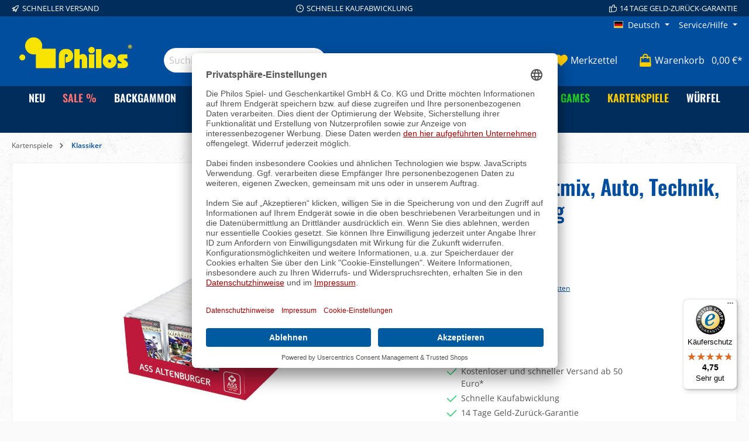

--- FILE ---
content_type: text/html; charset=UTF-8
request_url: https://www.philosshop.de/ASS-Quartettmix-Auto-Technik-36er-Packung/6700
body_size: 24496
content:

<!DOCTYPE html>

<html lang="de-DE"
      itemscope="itemscope"
      itemtype="https://schema.org/WebPage">

                                
    <head>
        		                            <meta charset="utf-8">
            
                            <meta name="viewport"
                      content="width=device-width, initial-scale=1, shrink-to-fit=no">
            
                            <meta name="author"
                      content="">
                <meta name="robots"
                      content="index,follow">
                <meta name="revisit-after"
                      content="15 days">
                <meta name="keywords"
                      content="spiele aus aller welt, spieleklassiker, gesellschaftspiele, familienspiele, erwachsenenspiele, kinderspiele, strategiespiele, partyspiele, kartenspiele, würfelspiele, carrom, casino, domino, geschicklichkeitsspiele, große spiele, hus, kalaha, reisespiele">
                <meta name="description"
                      content="Große Auswahl an Brettspiel Zubehör in vielen verschiedenen Größen und Designs.
 Schachuhren · Carrom &amp; Backgammon Spielsteine · Kartensets · Würfelbretter und vieles mehr...
Jetzt bestellen · Versandkostenfrei ab 50 € · Schnelle Lieferung">
            
                <meta property="og:type"
          content="product">
    <meta property="og:site_name"
          content="Philos GmbH &amp; Co.KG">
    <meta property="og:url"
          content="https://www.philosshop.de/ASS-Quartettmix-Auto-Technik-36er-Packung/6700">
    <meta property="og:title"
          content="Quartettmix Top Ass, Auto / Technik - Jetzt günstig online bestellen bei philosshop.de">

    <meta property="og:description"
          content="Große Auswahl an Brettspiel Zubehör in vielen verschiedenen Größen und Designs.
 Schachuhren · Carrom &amp; Backgammon Spielsteine · Kartensets · Würfelbretter und vieles mehr...
Jetzt bestellen · Versandkostenfrei ab 50 € · Schnelle Lieferung">
    <meta property="og:image"
          content="https://www.philosshop.de/media/a3/5f/84/1679597043/6700-1176-1417x1444.jpg?1679597043">

            <meta property="product:brand"
              content="ASS Altenburger">
    
                        <meta property="product:price:amount"
          content="106.99">
    <meta property="product:price:currency"
          content="EUR">
    <meta property="product:product_link"
          content="https://www.philosshop.de/ASS-Quartettmix-Auto-Technik-36er-Packung/6700">

    <meta name="twitter:card"
          content="product">
    <meta name="twitter:site"
          content="Philos GmbH &amp; Co.KG">
    <meta name="twitter:title"
          content="Quartettmix Top Ass, Auto / Technik - Jetzt günstig online bestellen bei philosshop.de">
    <meta name="twitter:description"
          content="Große Auswahl an Brettspiel Zubehör in vielen verschiedenen Größen und Designs.
 Schachuhren · Carrom &amp; Backgammon Spielsteine · Kartensets · Würfelbretter und vieles mehr...
Jetzt bestellen · Versandkostenfrei ab 50 € · Schnelle Lieferung">
    <meta name="twitter:image"
          content="https://www.philosshop.de/media/a3/5f/84/1679597043/6700-1176-1417x1444.jpg?1679597043">

                            <meta itemprop="copyrightHolder"
                      content="Philos GmbH &amp; Co.KG">
                <meta itemprop="copyrightYear"
                      content="">
                <meta itemprop="isFamilyFriendly"
                      content="true">
                <meta itemprop="image"
                      content="https://www.philosshop.de/media/8d/08/2d/1690536318/logo.png?1690536318">
            
                                            <meta name="theme-color"
                      content="#fafafa">
                            
                                                

		




    
        
                    <link rel="shortcut icon"
                  href="https://www.philosshop.de/media/0c/46/14/1733409141/favicon_2025.ico?1733409553">
        
                                <link rel="apple-touch-icon"
                  sizes="180x180"
                  href="https://www.philosshop.de/media/b5/09/de/1635946981/favicon.ico?1635946981">
                    
            
    
    <link rel="canonical" href="https://www.philosshop.de/ASS-Quartettmix-Auto-Technik-36er-Packung/6700">

                    <title itemprop="name">Quartettmix Top Ass, Auto / Technik - Jetzt günstig online bestellen bei philosshop.de</title>
        
        		                                                                      <link rel="stylesheet"
                      href="https://www.philosshop.de/theme/a280020d8f25167b41af3ad069ac9091/css/all.css?1765983933">
                                    

      
    
                                                                                                                                                                                                                              

            
        
        <style data-plugin="zenitPlatformSalesCountdownBar">
                                            
                .sales-countdown-bar-collapse-content .content-inner::before {
                    background-image: url("https://www.philosshop.de/media/6f/98/1e/1732027321/countdown_banner.jpg?1732027321");
                }
            
            .countdown-header { display: none; }
.sales-countdown-countdown { top: 0; }
.sales-countdown-countdown .countdown-days, .sales-countdown-countdown .countdown-days ~ * { max-width: 80px; }
.sales-countdown-bar .sales-countdown-bar-collapse-header .sales-countdown-bar-collapse-toggler { left: initial; margin-right: 10px; }

        </style>

    


		





        
        
    
            <!-- Custom css code -->
    <style>.main-navigation a[title="Green Games"] div span{
    color: #21ce21;
}
.main-navigation a[title="Green Games"].active div span{
    color: #fc0;
}
.product-box .delivery-information {
min-height: 42px;
}
.is-ctl-product:not(.modal-open) .product-detail-media>div, .is-ctl-product:not(.modal-open) .product-detail-buy>div {
top: 60px;
}</style>
    
                        <script>
        window.features = {"V6_5_0_0":true,"v6.5.0.0":true,"V6_6_0_0":true,"v6.6.0.0":true,"V6_7_0_0":false,"v6.7.0.0":false,"DISABLE_VUE_COMPAT":false,"disable.vue.compat":false,"ACCESSIBILITY_TWEAKS":false,"accessibility.tweaks":false,"ADMIN_VITE":false,"admin.vite":false};
    </script>
        
                                        <script id="usercentrics-cmp" data-settings-id="ogwX7xG15k76Qe" data-language="de" src="https://app.usercentrics.eu/browser-ui/latest/loader.js" async></script>
                    
            <script>
            window.dataLayer = window.dataLayer || [];
            function gtag() { dataLayer.push(arguments); }

            (() => {
                const analyticsStorageEnabled = document.cookie.split(';').some((item) => item.trim().includes('google-analytics-enabled=1'));
                const adsEnabled = document.cookie.split(';').some((item) => item.trim().includes('google-ads-enabled=1'));

                // Always set a default consent for consent mode v2
                gtag('consent', 'default', {
                    'ad_user_data': adsEnabled ? 'granted' : 'denied',
                    'ad_storage': adsEnabled ? 'granted' : 'denied',
                    'ad_personalization': adsEnabled ? 'granted' : 'denied',
                    'analytics_storage': analyticsStorageEnabled ? 'granted' : 'denied'
                });
            })();
        </script>
    
        
    <!-- WbmTagManagerAnalytics Head Snippet Start -->
            <script id="wbmTagMangerDefine" type="text/javascript">
            let gtmIsTrackingProductClicks = Boolean(),
                gtmIsTrackingAddToWishlistClicks = Boolean(),
                gtmContainerId = 'GTM-KG92FDZD',
                hasSWConsentSupport = Boolean();
            window.wbmScriptIsSet = false;
            window.dataLayer = window.dataLayer || [];
            window.dataLayer.push({"event":"user","id":null})
        </script>
        <script id="wbmTagMangerDataLayer" type="text/javascript">
            window.dataLayer.push({ ecommerce: null });
            window.dataLayer.push({"google_tag_params":{"ecomm_prodid":6700,"ecomm_pagetype":"product"}})

            
            var onEventDataLayer = JSON.parse('{"event":"view_item","ecommerce":{"value":106.99,"items":[{"item_category":"Kartenspiele","price":106.99,"item_brand":"ASS Altenburger","item_id":"6700","item_name":"ASS, Quartettmix, Auto, Technik, 36er Packung","item_variant":""}],"currency":"EUR"}}');
                    </script>    
                        <script id="wbmTagManger" type="text/javascript" data-usercentrics="Google Tag Manager">
                function getCookie(name) {
                    var cookieMatch = document.cookie.match(name + '=(.*?)(;|$)');
                    return cookieMatch && decodeURI(cookieMatch[1]);
                }

                var gtmCookieSet = getCookie('wbm-tagmanager-enabled');
                
                var googleTag = function(w,d,s,l,i){w[l]=w[l]||[];w[l].push({'gtm.start':new Date().getTime(),event:'gtm.js'});var f=d.getElementsByTagName(s)[0],j=d.createElement(s),dl=l!='dataLayer'?'&l='+l:'';j.async=true;j.src='https://www.googletagmanager.com/gtm.js?id='+i+dl+'';f.parentNode.insertBefore(j,f);};
                

                if (hasSWConsentSupport && gtmCookieSet === null) {
                    window.wbmGoogleTagmanagerId = gtmContainerId;
                    window.wbmScriptIsSet = false;
                    window.googleTag = googleTag;
                } else {
                    window.wbmScriptIsSet = true;
                    googleTag(window, document, 'script', 'dataLayer', gtmContainerId);
                    googleTag = null;

                    window.dataLayer = window.dataLayer || [];
                    function gtag() { dataLayer.push(arguments); }

                    if (hasSWConsentSupport) {
                        (() => {
                            const analyticsStorageEnabled = document.cookie.split(';').some((item) => item.trim().includes('google-analytics-enabled=1'));
                            const adsEnabled = document.cookie.split(';').some((item) => item.trim().includes('google-ads-enabled=1'));

                            gtag('consent', 'update', {
                                'ad_storage': adsEnabled ? 'granted' : 'denied',
                                'ad_user_data': adsEnabled ? 'granted' : 'denied',
                                'ad_personalization': adsEnabled ? 'granted' : 'denied',
                                'analytics_storage': analyticsStorageEnabled ? 'granted' : 'denied'
                            });
                        })();
                    }
                }
                
            </script><!-- WbmTagManagerAnalytics Head Snippet End -->
            

                
                            
            <script type="text/javascript"
                                src='https://www.google.com/recaptcha/api.js?render=6LdbSOwrAAAAAInK1H-XyK_Wbh5mSif0XKf4MlN4'
                defer></script>
        <script>
                                        window.googleReCaptchaV3Active = true;
                    </script>
            
                
        
                                <script>
                window.activeNavigationId = '68882ae3eaf947cca0c262cc7f377145';
                window.router = {
                    'frontend.cart.offcanvas': '/checkout/offcanvas',
                    'frontend.cookie.offcanvas': '/cookie/offcanvas',
                    'frontend.checkout.finish.page': '/checkout/finish',
                    'frontend.checkout.info': '/widgets/checkout/info',
                    'frontend.menu.offcanvas': '/widgets/menu/offcanvas',
                    'frontend.cms.page': '/widgets/cms',
                    'frontend.cms.navigation.page': '/widgets/cms/navigation',
                    'frontend.account.addressbook': '/widgets/account/address-book',
                    'frontend.country.country-data': '/country/country-state-data',
                    'frontend.app-system.generate-token': '/app-system/Placeholder/generate-token',
                    };
                window.salesChannelId = '4e071293b3fc45fdb9d78d49e4c98bde';
            </script>
        
                                <script>
                
                window.breakpoints = {"xs":0,"sm":576,"md":768,"lg":992,"xl":1200,"xxl":1400};
            </script>
        
                                    <script>
                    window.customerLoggedInState = 0;

                    window.wishlistEnabled = 1;
                </script>
                    
                			<script src="https://www.philosshop.de/theme/30b0d3ae87e14b48ad1aa055928451ea/assets/js/jquery-3.5.1.slim.min.js?1761818466"></script>
	
		    <script src="https://www.philosshop.de/bundles/neon6configurator/storefront/jquery-3.5.1.slim.min.js?1761749040"></script>


                            <script>
                window.themeAssetsPublicPath = 'https://www.philosshop.de/theme/30b0d3ae87e14b48ad1aa055928451ea/assets/';
            </script>
        
                                                            <script>
                        window.themeJsPublicPath = 'https://www.philosshop.de/theme/a280020d8f25167b41af3ad069ac9091/js/';
                    </script>
                                            <script type="text/javascript" src="https://www.philosshop.de/theme/a280020d8f25167b41af3ad069ac9091/js/storefront/storefront.js?1765983933" defer></script>
                                            <script type="text/javascript" src="https://www.philosshop.de/theme/a280020d8f25167b41af3ad069ac9091/js/swag-pay-pal/swag-pay-pal.js?1765983933" defer></script>
                                            <script type="text/javascript" src="https://www.philosshop.de/theme/a280020d8f25167b41af3ad069ac9091/js/prems-one-page-checkout6/prems-one-page-checkout6.js?1765983933" defer></script>
                                            <script type="text/javascript" src="https://www.philosshop.de/theme/a280020d8f25167b41af3ad069ac9091/js/solid-advanced-slider-elements/solid-advanced-slider-elements.js?1765983933" defer></script>
                                            <script type="text/javascript" src="https://www.philosshop.de/theme/a280020d8f25167b41af3ad069ac9091/js/neti-next-easy-coupon/neti-next-easy-coupon.js?1765983933" defer></script>
                                            <script type="text/javascript" src="https://www.philosshop.de/theme/a280020d8f25167b41af3ad069ac9091/js/tonur-packstation6/tonur-packstation6.js?1765983933" defer></script>
                                            <script type="text/javascript" src="https://www.philosshop.de/theme/a280020d8f25167b41af3ad069ac9091/js/wabs-company-customer/wabs-company-customer.js?1765983933" defer></script>
                                            <script type="text/javascript" src="https://www.philosshop.de/theme/a280020d8f25167b41af3ad069ac9091/js/neon6-configurator/neon6-configurator.js?1765983933" defer></script>
                                            <script type="text/javascript" src="https://www.philosshop.de/theme/a280020d8f25167b41af3ad069ac9091/js/zenit-platform-sales-countdown-bar/zenit-platform-sales-countdown-bar.js?1765983933" defer></script>
                                            <script type="text/javascript" src="https://www.philosshop.de/theme/a280020d8f25167b41af3ad069ac9091/js/wbm-tag-manager-analytics/wbm-tag-manager-analytics.js?1765983933" defer></script>
                                            <script type="text/javascript" src="https://www.philosshop.de/theme/a280020d8f25167b41af3ad069ac9091/js/zeobv-get-notified/zeobv-get-notified.js?1765983933" defer></script>
                                            <script type="text/javascript" src="https://www.philosshop.de/theme/a280020d8f25167b41af3ad069ac9091/js/tcinn-theme-ware-strong/tcinn-theme-ware-strong.js?1765983933" defer></script>
                                            <script type="text/javascript" src="https://www.philosshop.de/theme/a280020d8f25167b41af3ad069ac9091/js/wabs-philos-theme/wabs-philos-theme.js?1765983933" defer></script>
                                                        

    
    
        </head>

        
                
        
        <body class="is-ctl-product is-act-index themeware twt-strong twt-header-type-1 twt-full-width-boxed twt-is-cms-product-detail twt-cms-styling">

    	
    
		
				
            
                        
                
                
        
    
                
                
                
                
    
            
    
                                    <noscript>
                <iframe src="https://www.googletagmanager.com/ns.html?id=GTM-KG92FDZD"
                        height="0"
                        width="0"
                        style="display:none;visibility:hidden"
                        title="Google Tagmanager">

                </iframe>
            </noscript>
            
                <noscript class="noscript-main">
                
    <div role="alert"
         class="alert alert-info alert-has-icon">
                                                                        
                                                        
        
        
        
                                    
                <span class="icon icon-info">
                        <svg xmlns="http://www.w3.org/2000/svg" xmlns:xlink="http://www.w3.org/1999/xlink" width="24" height="24" viewBox="0 0 24 24"><defs><path d="M12 7c.5523 0 1 .4477 1 1s-.4477 1-1 1-1-.4477-1-1 .4477-1 1-1zm1 9c0 .5523-.4477 1-1 1s-1-.4477-1-1v-5c0-.5523.4477-1 1-1s1 .4477 1 1v5zm11-4c0 6.6274-5.3726 12-12 12S0 18.6274 0 12 5.3726 0 12 0s12 5.3726 12 12zM12 2C6.4772 2 2 6.4772 2 12s4.4772 10 10 10 10-4.4772 10-10S17.5228 2 12 2z" id="icons-default-info" /></defs><use xlink:href="#icons-default-info" fill="#758CA3" fill-rule="evenodd" /></svg>
        </span>
    

                                                        
                                    
                    <div class="alert-content-container">
                                                    
                                    <div class="alert-content">
                                                    Um unseren Shop in vollem Umfang nutzen zu können, empfehlen wir Ihnen Javascript in Ihrem Browser zu aktivieren.
                                            </div>
                
                                                                </div>
            </div>
            </noscript>
        

        		
				





	 					
	
	


	
	
	




		<section id="twt-usp-bar"			 class="twt-usp-bar is-header is-small layout-1 top"
			 data-twt-usp-bar-position="1"			 data-twt-usp-bar-usps="3"
	>

					<div class="twt-usp-bar-container">
				<div class="twt-usp-bar-items">
					






 



                            
            
                
                                    <div class="twt-usp-bar-item twt-usp-1 item-1">
                    <div class="item-icon">
                                                
	    
        
        
        
                                    
                <span class="icon icon-rocket">
                        <svg xmlns="http://www.w3.org/2000/svg" xmlns:xlink="http://www.w3.org/1999/xlink" width="24" height="24" viewBox="0 0 24 24"><defs><path d="M5.2213 14.4042a12.7324 12.7324 0 0 0-3.4638-1.434c-.7541-.1886-1.0142-1.1277-.4646-1.6773l1.8284-1.8284A5 5 0 0 1 6.657 8h2.47l.47-.6462A13 13 0 0 1 20.1107 2H21c.5523 0 1 .4477 1 1v.8893a13 13 0 0 1-5.3538 10.5136l-.4355.3167.2102.8407a5 5 0 0 1-1.3152 4.7482l-2.3986 2.3986c-.5496.5496-1.4887.2895-1.6772-.4646a12.7324 12.7324 0 0 0-1.434-3.4638 41.8718 41.8718 0 0 1-5.2797 2.17c-.7817.2606-1.5255-.4832-1.2649-1.265a41.8718 41.8718 0 0 1 2.17-5.2795zm.9287-1.7747A41.8718 41.8718 0 0 1 7.7358 10h-1.079a3 3 0 0 0-2.1213.8787l-.661.661c.794.2997 1.5546.665 2.2755 1.0898zm8.309 3.33a41.8717 41.8717 0 0 1-3.0885 1.8905 14.7187 14.7187 0 0 1 1.0897 2.2755l1.2313-1.2312a3 3 0 0 0 .789-2.849l-.0214-.0858zm-4.2242.2328a39.8717 39.8717 0 0 0 4.292-2.721l.943-.6859a11 11 0 0 0 4.5296-8.7848A11 11 0 0 0 11.2146 8.53l-.686.9432a39.8717 39.8717 0 0 0-2.721 4.2919 14.762 14.762 0 0 1 2.4272 2.4271zm-1.8172.936a12.7602 12.7602 0 0 0-1.5459-1.5459c-.4347.9-.8358 1.8167-1.202 2.748a39.8718 39.8718 0 0 0 2.7479-1.2021z" id="icons-default-rocket" /></defs><use xlink:href="#icons-default-rocket" fill="#758CA3" fill-rule="evenodd" /></svg>
        </span>
    

    	                    </div>
                    <div class="item-label">
                        <div class="item-title">Schneller Versand</div>
                                            </div>
                </div>
                    
    
                
                                    <div class="twt-usp-bar-item twt-usp-2 item-2">
                    <div class="item-icon">
                                                
	    
        
        
        
                                    
                <span class="icon icon-clock">
                        <svg xmlns="http://www.w3.org/2000/svg" xmlns:xlink="http://www.w3.org/1999/xlink" width="24" height="24" viewBox="0 0 24 24"><defs><path d="M13 11V6c0-.5523-.4477-1-1-1s-1 .4477-1 1v6c0 .5523.4477 1 1 1h4c.5523 0 1-.4477 1-1s-.4477-1-1-1h-3zm-1 13C5.3726 24 0 18.6274 0 12S5.3726 0 12 0s12 5.3726 12 12-5.3726 12-12 12zm0-2c5.5228 0 10-4.4772 10-10S17.5228 2 12 2 2 6.4772 2 12s4.4772 10 10 10z" id="icons-default-clock" /></defs><use xlink:href="#icons-default-clock" fill="#758CA3" fill-rule="evenodd" /></svg>
        </span>
    

    	                    </div>
                    <div class="item-label">
                        <div class="item-title">Schnelle Kaufabwicklung</div>
                                            </div>
                </div>
                    
    
                
                                    <div class="twt-usp-bar-item twt-usp-3 item-3">
                    <div class="item-icon">
                                                
	    
        
        
        
                                    
                <span class="icon icon-thumb-up">
                        <svg xmlns="http://www.w3.org/2000/svg" xmlns:xlink="http://www.w3.org/1999/xlink" width="24" height="24" viewBox="0 0 24 24"><defs><path d="M4 9c.5523 0 1 .4477 1 1s-.4477 1-1 1-1-.4477-1-1 .4477-1 1-1zm4-2h.2457a1 1 0 0 0 .9615-.7253l1.1711-4.0989A3 3 0 0 1 13.263 0h1.76c1.6568 0 3 1.3431 3 3a3 3 0 0 1-.1155.8242L17 7h4c1.6569 0 3 1.3431 3 3v5c0 4.4183-3.5817 8-8 8H8c0 .5523-.4477 1-1 1H1c-.5523 0-1-.4477-1-1V7c0-.5523.4477-1 1-1h6c.5523 0 1 .4477 1 1zM6 8H2v14h4V8zm2 1v12h8c3.3137 0 6-2.6863 6-6v-5c0-.5523-.4477-1-1-1h-6.6515l1.6358-5.7253A1 1 0 0 0 16.0228 3c0-.5523-.4477-1-1-1H13.263a1 1 0 0 0-.9615.7253l-1.1711 4.0989A3 3 0 0 1 8.2457 9H8z" id="icons-default-thumb-up" /></defs><use xlink:href="#icons-default-thumb-up" fill="#758CA3" fill-rule="evenodd" /></svg>
        </span>
    

    	                    </div>
                    <div class="item-label">
                        <div class="item-title">14 Tage Geld-Zurück-Garantie</div>
                                            </div>
                </div>
                    
    
        
        
        				</div>

												
											</div>
		
	</section>
	
		                
            <header class="header-main">
                                    <div class="container">
                            					            <div class="top-bar d-none d-lg-block">
        			
											<nav class="top-bar-nav">
											                                        
            <div class="top-bar-nav-item top-bar-language">
                            <form method="post"
                      action="/checkout/language"
                      class="language-form"
                      data-form-auto-submit="true">
                                                                                            
                        <div class="languages-menu dropdown">
                            <button class="btn dropdown-toggle top-bar-nav-btn"
                                    type="button"
                                    id="languagesDropdown-top-bar"
                                    data-bs-toggle="dropdown"
                                    aria-haspopup="true"
                                    aria-expanded="false">
                                <div class="top-bar-list-icon language-flag country-de language-de"></div>
                                <span class="top-bar-nav-text">Deutsch</span>
                            </button>

                                                                                <div class="top-bar-list dropdown-menu dropdown-menu-end"
                                    aria-labelledby="languagesDropdown-top-bar">
                                                                            <div class="top-bar-list-item dropdown-item item-checked"
                                             title="">
                                                                                                                    
                        <label class="top-bar-list-label"
                               for="top-bar-2fbb5fe2e29a4d70aa5854ce7ce3e20b">
                            <input id="top-bar-2fbb5fe2e29a4d70aa5854ce7ce3e20b"
                                   class="top-bar-list-radio"
                                   value="2fbb5fe2e29a4d70aa5854ce7ce3e20b"
                                   name="languageId"
                                   type="radio"
                                     checked>
                            <div class="top-bar-list-icon language-flag country-de language-de"></div>
                            Deutsch
                        </label>
                                                            </div>
                                                                            <div class="top-bar-list-item dropdown-item"
                                             title="">
                                                                                                                    
                        <label class="top-bar-list-label"
                               for="top-bar-fd813103b4824bcd883d703ce5984a40">
                            <input id="top-bar-fd813103b4824bcd883d703ce5984a40"
                                   class="top-bar-list-radio"
                                   value="fd813103b4824bcd883d703ce5984a40"
                                   name="languageId"
                                   type="radio"
                                    >
                            <div class="top-bar-list-icon language-flag country-gb language-en"></div>
                            English
                        </label>
                                                            </div>
                                                                            <div class="top-bar-list-item dropdown-item"
                                             title="">
                                                                                                                    
                        <label class="top-bar-list-label"
                               for="top-bar-bcf94004de044a409dc2feb4823c56f6">
                            <input id="top-bar-bcf94004de044a409dc2feb4823c56f6"
                                   class="top-bar-list-radio"
                                   value="bcf94004de044a409dc2feb4823c56f6"
                                   name="languageId"
                                   type="radio"
                                    >
                            <div class="top-bar-list-icon language-flag country-fr language-fr"></div>
                            Français
                        </label>
                                                            </div>
                                                                            <div class="top-bar-list-item dropdown-item"
                                             title="">
                                                                                                                    
                        <label class="top-bar-list-label"
                               for="top-bar-7946a5972a134e9399117069f584ab61">
                            <input id="top-bar-7946a5972a134e9399117069f584ab61"
                                   class="top-bar-list-radio"
                                   value="7946a5972a134e9399117069f584ab61"
                                   name="languageId"
                                   type="radio"
                                    >
                            <div class="top-bar-list-icon language-flag country-es language-es"></div>
                            Español
                        </label>
                                                            </div>
                                                                            <div class="top-bar-list-item dropdown-item"
                                             title="">
                                                                                                                    
                        <label class="top-bar-list-label"
                               for="top-bar-c43e19db0b114a1e837061bfb010ac6e">
                            <input id="top-bar-c43e19db0b114a1e837061bfb010ac6e"
                                   class="top-bar-list-radio"
                                   value="c43e19db0b114a1e837061bfb010ac6e"
                                   name="languageId"
                                   type="radio"
                                    >
                            <div class="top-bar-list-icon language-flag country-it language-it"></div>
                            Italiano
                        </label>
                                                            </div>
                                                                    </div>
                            

                            </div>

                        <input name="redirectTo" type="hidden" value="frontend.detail.page">

                                                    <input name="redirectParameters[_httpCache]" type="hidden" value="1">
                                                    <input name="redirectParameters[productId]" type="hidden" value="1e9b59f198ae55125ae2d9152af30017">
                                                            </form>
                    </div>
                        

	

									
	

										




                    






                
            <div class="top-bar-nav-item top-bar-menu">

                            <div class="service-menu dropdown">
                    <button class="btn dropdown-toggle top-bar-nav-btn"
                            type="button"
                            id="serviceMenuDropdown-top-bar"
                            data-bs-toggle="dropdown"
                            aria-haspopup="true"
                            aria-expanded="false">
                                                                                        
        
        
        
                














    <span class="icon icon-themeware icon-help icon-solid"><?xml version="1.0" encoding="utf-8"?><svg xmlns="http://www.w3.org/2000/svg" viewBox="0 0 24 24"><path d="M12,1A11,11,0,1,0,23,12,11,11,0,0,0,12,1Zm1,17.19H11V16.13H13ZM14,13.12a2.16,2.16,0,0,0-.51.43,1.33,1.33,0,0,0-.43.86v.69H11v-.69a3.3,3.3,0,0,1,1-2.24,5.31,5.31,0,0,1,.69-.6c.78-.69,1.29-1.12,1.29-1.72a2,2,0,1,0-4,0H8a4,4,0,0,1,4-4,3.91,3.91,0,0,1,4,4C16,11.48,14.74,12.43,14,13.12Z"/></svg></span>




                                                                                <span class="top-bar-nav-text">Service/Hilfe</span>
                    </button>

                                            <div class="dropdown-menu dropdown-menu-right"
                             aria-labelledby="serviceMenuDropdown-top-bar">
                                                            <a class="top-bar-list-item dropdown-item"
                                   href="https://www.philosshop.de/Footer/Service-Versand/AGB/"
                                                                      title="AGB">
                                    AGB
                                </a>
                                                            <a class="top-bar-list-item dropdown-item"
                                   href="https://www.philosshop.de/Footer/Service-Versand/Impressum/"
                                                                      title="Impressum">
                                    Impressum
                                </a>
                                                            <a class="top-bar-list-item dropdown-item"
                                   href="https://www.philosshop.de/Footer/Service-Versand/Datenschutz/"
                                                                      title="Datenschutz">
                                    Datenschutz
                                </a>
                                                            <a class="top-bar-list-item dropdown-item"
                                   href="https://www.philosshop.de/Footer/Service-Versand/Widerrufsrecht/"
                                                                      title="Widerrufsrecht">
                                    Widerrufsrecht
                                </a>
                                                            <a class="top-bar-list-item dropdown-item"
                                   href="https://www.philosshop.de/Footer/Service-Versand/Versand-und-Zahlung/"
                                                                      title="Versand und Zahlung">
                                    Versand und Zahlung
                                </a>
                                                            <a class="top-bar-list-item dropdown-item"
                                   href="https://www.philosshop.de/Footer/Service-Versand/Umweltzeichen-und-Labels/"
                                                                      title="Umweltzeichen und Labels">
                                    Umweltzeichen und Labels
                                </a>
                                                    </div>
                                    </div>
            
        </div>
    
    				</nav>

			
			    </div>
    

	
    					        <div class="row align-items-center header-row">
                            <div class="col-12 col-lg-auto header-logo-col">
                        <div class="header-logo-main">
                    <a class="header-logo-main-link"
               href="/"
               title="Zur Startseite gehen">
                				                    <picture class="header-logo-picture">
                                                                            
                                                                            
                                                                                    <img src="https://www.philosshop.de/media/8d/08/2d/1690536318/logo.png?1690536318"
                                     alt="Zur Startseite gehen"
                                     class="img-fluid header-logo-main-img">
                                                                        </picture>
                
	
					
		            </a>
            </div>
                </div>
            
            					                <div class="col-12 order-2 col-sm order-sm-1 header-search-col">
                    <div class="row">
                        <div class="col-sm-auto d-none d-sm-block d-lg-none">
                                                            <div class="nav-main-toggle">
                                                                            <button
                                            class="btn nav-main-toggle-btn header-actions-btn"
                                            type="button"
                                            data-off-canvas-menu="true"
                                            aria-label="Menü"
                                        >
                                            				    
        
        
        
                














    <span class="icon icon-themeware icon-stack icon-solid"><?xml version="1.0" encoding="utf-8"?><svg xmlns="http://www.w3.org/2000/svg" viewBox="0 0 24 24"><path d="M2,5.48H22a1,1,0,0,0,0-2H2a1,1,0,0,0,0,2Z"/><path d="M22,10.92H2a1,1,0,0,0,0,2H22a1,1,0,0,0,0-2Z"/><path d="M22,18.52H2a1,1,0,0,0,0,2H22a1,1,0,0,0,0-2Z"/></svg></span>




    	
		<span class="header-nav-main-toggle-label">
		Sortiment
	</span>
                                        </button>
                                                                    </div>
                                                    </div>
                        <div class="col">
                            
    <div class="collapse"
         id="searchCollapse">
        <div class="header-search">
                            <form action="/search"
                      method="get"
                      data-search-widget="true"
                      data-search-widget-options="{&quot;searchWidgetMinChars&quot;:2}"
                      data-url="/suggest?search="
                      class="header-search-form">
                    		                        <div class="input-group">
                                                            <input type="search"
                                       name="search"
                                       class="form-control header-search-input"
                                       autocomplete="off"
                                       autocapitalize="off"
                                       placeholder="Suchbegriff eingeben ..."
                                       aria-label="Suchbegriff eingeben ..."
                                       value=""
                                >
                            
                            	<button type="submit"
			class="btn header-search-btn"
			aria-label="Suchen">
		<span class="header-search-icon">
										    
        
        
        
                














    <span class="icon icon-themeware icon-search icon-solid"><?xml version="1.0" encoding="utf-8"?><svg xmlns="http://www.w3.org/2000/svg" viewBox="0 0 24 24"><path d="M14.34,1A8.52,8.52,0,0,0,7.77,15L1.43,21.29a1,1,0,0,0,0,1.42,1,1,0,0,0,.71.29,1,1,0,0,0,.71-.29l6.38-6.38A8.52,8.52,0,1,0,14.34,1Zm0,15a6.52,6.52,0,1,1,6.52-6.52A6.53,6.53,0,0,1,14.34,16Z"/></svg></span>




    					</span>
	</button>
                        </div>
                    

					                </form>
                    </div>
    </div>
                        </div>
                    </div>
                </div>
            

	
                <div class="col-12 order-1 col-sm-auto order-sm-2 header-actions-col">
        <div class="row g-0">
            
		
	
							
			

																		
			

			

			<div class="d-block d-sm-none col">
		<div class="menu-button">

							<button
                    class="btn nav-main-toggle-btn header-actions-btn"
					type="button"
					data-off-canvas-menu="true"
					aria-label="Menü"
					title="Sortiment"
				>
																								    
        
        
        
                














    <span class="icon icon-themeware icon-stack icon-solid"><?xml version="1.0" encoding="utf-8"?><svg xmlns="http://www.w3.org/2000/svg" viewBox="0 0 24 24"><path d="M2,5.48H22a1,1,0,0,0,0-2H2a1,1,0,0,0,0,2Z"/><path d="M22,10.92H2a1,1,0,0,0,0,2H22a1,1,0,0,0,0-2Z"/><path d="M22,18.52H2a1,1,0,0,0,0,2H22a1,1,0,0,0,0-2Z"/></svg></span>




    											
										<span class="header-nav-main-toggle-label">
						Sortiment
					</span>
				</button>
			
		</div>
	</div>

            		
		
					
					
	<div class="d-sm-none col-auto twt-search-col">
		  <div class="search-toggle">
				<button class="btn header-actions-btn search-toggle-btn js-search-toggle-btn collapsed"
						type="button"
						data-bs-toggle="collapse"
						data-bs-target="#searchCollapse"
						aria-expanded="false"
						aria-controls="searchCollapse"
						aria-label="Suchen">
										<span class="header-search-toggle-icon">
													    
        
        
        
                














    <span class="icon icon-themeware icon-search icon-solid"><?xml version="1.0" encoding="utf-8"?><svg xmlns="http://www.w3.org/2000/svg" viewBox="0 0 24 24"><path d="M14.34,1A8.52,8.52,0,0,0,7.77,15L1.43,21.29a1,1,0,0,0,0,1.42,1,1,0,0,0,.71.29,1,1,0,0,0,.71-.29l6.38-6.38A8.52,8.52,0,1,0,14.34,1Zm0,15a6.52,6.52,0,1,1,6.52-6.52A6.53,6.53,0,0,1,14.34,16Z"/></svg></span>




    						
													    
        
        
        
                














    <span class="icon icon-themeware icon-x icon-solid"><?xml version="1.0" encoding="utf-8"?><svg xmlns="http://www.w3.org/2000/svg" viewBox="0 0 24 24"><path d="M13.41,12l9.3-9.29a1,1,0,1,0-1.42-1.42L12,10.59,2.71,1.29A1,1,0,0,0,1.29,2.71L10.59,12l-9.3,9.29a1,1,0,0,0,0,1.42,1,1,0,0,0,1.42,0L12,13.41l9.29,9.3a1,1,0,0,0,1.42,0,1,1,0,0,0,0-1.42Z"/></svg></span>




    											</span>

										<span class="header-search-toggle-name">
						Suche
					</span>
				</button>
		  </div>
	 </div>


                            <div class="col-auto">
                    <div class="header-retailer">
                        <a class="btn header-retailer-btn header-actions-btn"
                           href="/account/login"
                           title="Händler werden"
                           aria-label="Händler werden">
                            <span class="header-retailer-icon">
                                <svg xmlns="http://www.w3.org/2000/svg" viewBox="0 0 24 24" fill="none" stroke="#ffcc00"
                                     stroke-linecap="round" stroke-linejoin="round"
                                     height="24" width="24">
                                  <path d="m11 17 2 2a1 1 0 1 0 3 -3" stroke-width="2"></path>
                                  <path d="m14 14 2.5 2.5a1 1 0 1 0 3 -3l-3.88 -3.88a3 3 0 0 0 -4.24 0l-0.88 0.88a1 1 0 1 1 -3 -3l2.81 -2.81a5.79 5.79 0 0 1 7.06 -0.87l0.47 0.28a2 2 0 0 0 1.42 0.25L21 4"
                                        stroke-width="2"></path>
                                  <path d="m21 3 1 11h-2" stroke-width="2"></path>
                                  <path d="M3 3 2 14l6.5 6.5a1 1 0 1 0 3 -3" stroke-width="2"></path>
                                  <path d="M3 4h8" stroke-width="2"></path>
                                </svg>
                            </span>
                            <span class="header-retailer-name d-none d-md-inline">
                                Händler werden
                            </span>
                        </a>
                    </div>
                </div>
            
            					                            <div class="col-auto">
                                <div class="account-menu">
                                        <div class="dropdown">
        							<button class="btn account-menu-btn header-actions-btn"
				type="button"
				id="accountWidget"
				data-account-menu="true"
				data-bs-toggle="dropdown"
				aria-haspopup="true"
				aria-expanded="false"
				aria-label="Mein Konto"
				title="Mein Konto">
						<span class="header-account-icon">
									    
        
        
        
                














    <span class="icon icon-themeware icon-avatar icon-solid"><?xml version="1.0" encoding="utf-8"?><svg xmlns="http://www.w3.org/2000/svg" viewBox="0 0 24 24"><path d="M21.31,16.24A10.3,10.3,0,0,0,15.89,13a6.57,6.57,0,1,0-7.74,0A10.18,10.18,0,0,0,2.8,16.24a7.86,7.86,0,0,0-1.55,3.84,1,1,0,0,0,.35.85,8.89,8.89,0,0,0,2.94,1.41,28.5,28.5,0,0,0,7.34.84h.35a28.5,28.5,0,0,0,7.34-.84,9,9,0,0,0,2.94-1.41,1,1,0,0,0,.34-.85A7.8,7.8,0,0,0,21.31,16.24ZM12,3.17A4.57,4.57,0,1,1,7.44,7.74,4.57,4.57,0,0,1,12,3.17Z"/></svg></span>




    							</span>

						<span class="header-account-name">
				Mein Konto
			</span>

								</button>

	
                    <div class="dropdown-menu dropdown-menu-end account-menu-dropdown js-account-menu-dropdown"
                 aria-labelledby="accountWidget">
                

        
            <div class="offcanvas-header">
                            <button class="btn btn-light offcanvas-close js-offcanvas-close">
                                                
        
        
        
                                    
                <span class="icon icon-x icon-sm">
                        <svg xmlns="http://www.w3.org/2000/svg" xmlns:xlink="http://www.w3.org/1999/xlink" width="24" height="24" viewBox="0 0 24 24"><defs><path d="m10.5858 12-7.293-7.2929c-.3904-.3905-.3904-1.0237 0-1.4142.3906-.3905 1.0238-.3905 1.4143 0L12 10.5858l7.2929-7.293c.3905-.3904 1.0237-.3904 1.4142 0 .3905.3906.3905 1.0238 0 1.4143L13.4142 12l7.293 7.2929c.3904.3905.3904 1.0237 0 1.4142-.3906.3905-1.0238.3905-1.4143 0L12 13.4142l-7.2929 7.293c-.3905.3904-1.0237.3904-1.4142 0-.3905-.3906-.3905-1.0238 0-1.4143L10.5858 12z" id="icons-default-x" /></defs><use xlink:href="#icons-default-x" fill="#758CA3" fill-rule="evenodd" /></svg>
        </span>
    

                        
                                            Menü schließen
                                    </button>
                    </div>
    
            <div class="offcanvas-body">
                <div class="account-menu">
                                    <div class="dropdown-header account-menu-header">
                    Ihr Konto
                </div>
                    
                                    <div class="account-menu-login">
                                            <a href="/account/login"
                           title="Anmelden"
                           class="btn btn-primary account-menu-login-button">
                            Anmelden
                        </a>
                    
                                            <div class="account-menu-register">
                            oder <a href="/account/login"
                                                                            title="Registrieren">registrieren</a>
                        </div>
                                    </div>
                    
                    <div class="account-menu-links">
                    <div class="header-account-menu">
        <div class="card account-menu-inner">
                                        
                                                <div class="list-group list-group-flush account-aside-list-group">
                                                                                            <a href="/account"
                                   title="Übersicht"
                                   class="list-group-item list-group-item-action account-aside-item">
                                    Übersicht
                                </a>
                            
                                                            <a href="/account/profile"
                                   title="Persönliches Profil"
                                   class="list-group-item list-group-item-action account-aside-item">
                                    Persönliches Profil
                                </a>
                            
                                                            <a href="/account/address"
                                   title="Adressen"
                                   class="list-group-item list-group-item-action account-aside-item">
                                    Adressen
                                </a>
                            
                                                            <a href="/account/payment"
                                   title="Zahlungsarten"
                                   class="list-group-item list-group-item-action account-aside-item">
                                    Zahlungsarten
                                </a>
                            
                                                            <a href="/account/order"
                                   title="Bestellungen"
                                   class="list-group-item list-group-item-action account-aside-item">
                                    Bestellungen
                                </a>
                                                    

                                    <a
                href="/EasyCoupon/list"
                title="Meine Gutscheine"
                class="list-group-item list-group-item-action account-aside-item"
            >
                Meine Gutscheine
            </a>
            
    


    
                    </div>
                            
                                                </div>
    </div>
            </div>
            </div>
        </div>
                </div>
            </div>
                                </div>
                            </div>
                        

	

                            					                                <div class="col-auto">
                                    <div class="header-wishlist">
                                        <a class="btn header-wishlist-btn header-actions-btn"
                                           href="/wishlist"
                                           title="Merkzettel"
                                           aria-label="Merkzettel">
                                            			
							<span class="header-wishlist-icon">
									    
        
        
        
                














    <span class="icon icon-themeware icon-heart icon-solid"><?xml version="1.0" encoding="utf-8"?><svg xmlns="http://www.w3.org/2000/svg" viewBox="0 0 24 24"><path d="M21.55,4.51a.46.46,0,0,0-.07-.07,5.78,5.78,0,0,0-5.25-2,5.15,5.15,0,0,0-2.29,1L12,4.93,9.89,3.31a4.36,4.36,0,0,0-1.07-.62c-1-.39-3.67-1-6.3,1.75l-.07.07a6.61,6.61,0,0,0-1.08,6.31,6,6,0,0,0,1.52,2.39L11.3,21.5a.83.83,0,0,0,.22.14.61.61,0,0,0,.1.07.94.94,0,0,0,.76,0,.61.61,0,0,0,.1-.07.83.83,0,0,0,.22-.14l8.41-8.29a6,6,0,0,0,1.52-2.39A6.61,6.61,0,0,0,21.55,4.51Z"/></svg></span>




    							</span>
		
							<span class="header-wishlist-name">
				Merkzettel
			</span>
		
		
		
		<span class="badge bg-primary header-wishlist-badge"
			  id="wishlist-basket"
			  data-wishlist-storage="true"
			  data-wishlist-storage-options="{&quot;listPath&quot;:&quot;\/wishlist\/list&quot;,&quot;mergePath&quot;:&quot;\/wishlist\/merge&quot;,&quot;pageletPath&quot;:&quot;\/wishlist\/merge\/pagelet&quot;}"
			  data-wishlist-widget="true"
			  data-wishlist-widget-options="{&quot;showCounter&quot;:true}"
		></span>

	                                        </a>
                                    </div>
                                </div>
                            

	
            
            					                            <div class="col-auto">
                                <div
                                    class="header-cart"
                                    data-off-canvas-cart="true"
                                >
                                    <a class="btn header-cart-btn header-actions-btn"
                                       href="/checkout/cart"
                                       data-cart-widget="true"
                                       title="Warenkorb"
                                       aria-label="Warenkorb">
                                        					<span class="header-cart-icon">
												    
        
        
        
                














    <span class="icon icon-themeware icon-bag icon-solid"><?xml version="1.0" encoding="utf-8"?><svg xmlns="http://www.w3.org/2000/svg" viewBox="0 0 24 24"><path d="M20.87,6.82a1,1,0,0,0-1-.93H16.72V5.36A4.45,4.45,0,0,0,12,1,4.42,4.42,0,0,0,7.23,5.36v.53H4.11a1,1,0,0,0-1,.93l-1,14a2,2,0,0,0,2,2.14H19.8a2,2,0,0,0,2-2.13ZM9.23,5.37A2.4,2.4,0,0,1,12,3c2.59,0,2.76,2,2.77,2.37v.53H9.23Zm-2,2.52v1a1,1,0,0,0,2,0v-1h5.49v1a1,1,0,1,0,2,0v-1h2.22l.5,7.61H4.51l.54-7.61Z"/></svg></span>




    				
					</span>

				<span class="header-cart-name">
			Warenkorb
		</span>

				<span class="header-cart-total">
			0,00 €*
		</span>

	                                    </a>
                                </div>
                            </div>
                        

	
        </div>
    </div>
        </div>
    

	                    </div>
                            </header>
        

		
        
		
										<div class="nav-main">
									<div class="container">

												
												
												
																	</div>

										                    						    <div class="main-navigation"
         id="mainNavigation"
         data-flyout-menu="true">
                    <div class="container">
                                    <nav class="nav main-navigation-menu"
                        itemscope="itemscope"
                        itemtype="http://schema.org/SiteNavigationElement">
                        
                        						
		
	
                                                    
                                                                                            
                                            	
						<a class="nav-link main-navigation-link"
			   href="https://www.philosshop.de/NEU/"
			   itemprop="url"
			   			   			   title="NEU">
				<div class="main-navigation-link-text">
					<span itemprop="name">NEU</span>

														</div>
			</a>
		
	
                                                                                                
                                                        <a class="nav-link main-navigation-link nav-link-sale"
               href="https://www.philosshop.de/Sale/"
               itemprop="url"
                                              title="Sale %">
                <div class="main-navigation-link-text">
                    <span itemprop="name">Sale %</span>
                </div>
            </a>
                                                                                                        
                                            	
						<a class="nav-link main-navigation-link"
			   href="https://www.philosshop.de/Backgammon/"
			   itemprop="url"
			   data-flyout-menu-trigger="786a36c192a6419cac8e1ceaa16bfe9f"			   			   title="Backgammon">
				<div class="main-navigation-link-text">
					<span itemprop="name">Backgammon</span>

														</div>
			</a>
		
	
                                                                                                
                                            	
						<a class="nav-link main-navigation-link"
			   href="https://www.philosshop.de/Schach/"
			   itemprop="url"
			   data-flyout-menu-trigger="3fe36171639e4683ac9cb978e4eab2ba"			   			   title="Schach">
				<div class="main-navigation-link-text">
					<span itemprop="name">Schach</span>

														</div>
			</a>
		
	
                                                                                                
                                            	
						<a class="nav-link main-navigation-link"
			   href="https://www.philosshop.de/Denk-Knobelspiele/"
			   itemprop="url"
			   data-flyout-menu-trigger="981461588f504e8b94c2736a282e0edf"			   			   title="Denk- &amp; Knobelspiele">
				<div class="main-navigation-link-text">
					<span itemprop="name">Denk- &amp; Knobelspiele</span>

														</div>
			</a>
		
	
                                                                                                
                                            	
						<a class="nav-link main-navigation-link"
			   href="https://www.philosshop.de/Puzzle/"
			   itemprop="url"
			   data-flyout-menu-trigger="cbf1c7ce9c1a48c9b5943a131dc9349b"			   			   title="Puzzle">
				<div class="main-navigation-link-text">
					<span itemprop="name">Puzzle</span>

														</div>
			</a>
		
	
                                                                                                
                                            	
						<a class="nav-link main-navigation-link"
			   href="https://www.philosshop.de/Spiele-aus-aller-Welt/"
			   itemprop="url"
			   data-flyout-menu-trigger="f16f6619f3414318afd21adb83354d02"			   			   title="Spiele aus aller Welt">
				<div class="main-navigation-link-text">
					<span itemprop="name">Spiele aus aller Welt</span>

														</div>
			</a>
		
	
                                                                                                
                                                        <a class="nav-link main-navigation-link nav-link-green-games"
               href="https://www.philosshop.de/Green-Games/"
               itemprop="url"
                                              title="Green Games">
                <div class="main-navigation-link-text">
                    <span itemprop="name">Green Games</span>
                </div>
            </a>
                                                                                                        
                                            	
						<a class="nav-link main-navigation-link active"
			   href="https://www.philosshop.de/Kartenspiele/"
			   itemprop="url"
			   data-flyout-menu-trigger="de31bd1214a5490f950e41cd46474316"			   			   title="Kartenspiele">
				<div class="main-navigation-link-text">
					<span itemprop="name">Kartenspiele</span>

														</div>
			</a>
		
	
                                                                                                
                                            	
						<a class="nav-link main-navigation-link"
			   href="https://www.philosshop.de/Wuerfel/"
			   itemprop="url"
			   data-flyout-menu-trigger="8b44a31e25374e78a0c355b47c53a25a"			   			   title="Würfel">
				<div class="main-navigation-link-text">
					<span itemprop="name">Würfel</span>

														</div>
			</a>
		
	
                                                                                                
                                            	
						<a class="nav-link main-navigation-link"
			   href="https://www.philosshop.de/Zubehoer/"
			   itemprop="url"
			   data-flyout-menu-trigger="d904a92172354517a81e9d83f25df6a0"			   			   title="Zubehör">
				<div class="main-navigation-link-text">
					<span itemprop="name">Zubehör</span>

														</div>
			</a>
		
	
                                                                            </nav>
                            </div>
        
                                                                                                                                                                                                                                                                                                                                                                                                                                                                                                                                                                                                                                                    
                                                <div class="navigation-flyouts">
                                                                                                                                                                                                                                                                                        <div class="navigation-flyout"
                                             data-flyout-menu-id="786a36c192a6419cac8e1ceaa16bfe9f">
                                            <div class="container">
                                                                                                            
            <div class="row navigation-flyout-bar">
                            <div class="col">
                    <div class="navigation-flyout-category-link">
                                                                                    <a class="nav-link"
                                   href="https://www.philosshop.de/Backgammon/"
                                   itemprop="url"
                                   title="Backgammon">
                                                                            Zur Kategorie Backgammon
                                            
        
        
        
                
                <span class="icon icon-arrow-right icon-primary">
                        <svg xmlns="http://www.w3.org/2000/svg" xmlns:xlink="http://www.w3.org/1999/xlink" width="16" height="16" viewBox="0 0 16 16"><defs><path id="icons-solid-arrow-right" d="M6.7071 6.2929c-.3905-.3905-1.0237-.3905-1.4142 0-.3905.3905-.3905 1.0237 0 1.4142l3 3c.3905.3905 1.0237.3905 1.4142 0l3-3c.3905-.3905.3905-1.0237 0-1.4142-.3905-.3905-1.0237-.3905-1.4142 0L9 8.5858l-2.2929-2.293z" /></defs><use transform="rotate(-90 9 8.5)" xlink:href="#icons-solid-arrow-right" fill="#758CA3" fill-rule="evenodd" /></svg>
        </span>
    

                                                                        </a>
                                                                        </div>
                </div>
            
                            <div class="col-auto">
                    <div class="navigation-flyout-close js-close-flyout-menu">
                                                                                        
        
        
        
                                    
                <span class="icon icon-x">
                        <svg xmlns="http://www.w3.org/2000/svg" xmlns:xlink="http://www.w3.org/1999/xlink" width="24" height="24" viewBox="0 0 24 24"><use xlink:href="#icons-default-x" fill="#758CA3" fill-rule="evenodd" /></svg>
        </span>
    

                                                                            </div>
                </div>
                    </div>
    
            <div class="row navigation-flyout-content">
                            <div class="col">
                    <div class="navigation-flyout-categories">
                                                        
                    
    
    <div class="row navigation-flyout-categories is-level-0">
                                            
                            <div class="col-3 navigation-flyout-col">
                                                                        <a class="nav-item nav-link navigation-flyout-link is-level-0"
                               href="https://www.philosshop.de/Backgammon/Kassetten/"
                               itemprop="url"
                                                              title="Kassetten">
                                <span itemprop="name">Kassetten</span>
                            </a>
                                            
                                                                            
        
    
    <div class="navigation-flyout-categories is-level-1">
                                            
                            <div class="navigation-flyout-col">
                                                                        <a class="nav-item nav-link navigation-flyout-link is-level-1"
                               href="https://www.philosshop.de/Backgammon/Kassetten/Klein/"
                               itemprop="url"
                                                              title="Klein">
                                <span itemprop="name">Klein</span>
                            </a>
                                            
                                                                            
        
    
    <div class="navigation-flyout-categories is-level-2">
            </div>
                                                            </div>
                                                        
                            <div class="navigation-flyout-col">
                                                                        <a class="nav-item nav-link navigation-flyout-link is-level-1"
                               href="https://www.philosshop.de/Backgammon/Kassetten/Medium/"
                               itemprop="url"
                                                              title="Medium">
                                <span itemprop="name">Medium</span>
                            </a>
                                            
                                                                            
        
    
    <div class="navigation-flyout-categories is-level-2">
            </div>
                                                            </div>
                                                        
                            <div class="navigation-flyout-col">
                                                                        <a class="nav-item nav-link navigation-flyout-link is-level-1"
                               href="https://www.philosshop.de/Backgammon/Kassetten/Gross/"
                               itemprop="url"
                                                              title="Groß">
                                <span itemprop="name">Groß</span>
                            </a>
                                            
                                                                            
        
    
    <div class="navigation-flyout-categories is-level-2">
            </div>
                                                            </div>
                                                        
                            <div class="navigation-flyout-col">
                                                                        <a class="nav-item nav-link navigation-flyout-link is-level-1"
                               href="https://www.philosshop.de/Backgammon/Kassetten/Turniergroesse/"
                               itemprop="url"
                                                              title="Turniergröße">
                                <span itemprop="name">Turniergröße</span>
                            </a>
                                            
                                                                            
        
    
    <div class="navigation-flyout-categories is-level-2">
            </div>
                                                            </div>
                        </div>
                                                            </div>
                                                        
                            <div class="col-3 navigation-flyout-col">
                                                                        <a class="nav-item nav-link navigation-flyout-link is-level-0"
                               href="https://www.philosshop.de/Backgammon/Koffer/"
                               itemprop="url"
                                                              title="Koffer">
                                <span itemprop="name">Koffer</span>
                            </a>
                                            
                                                                            
        
    
    <div class="navigation-flyout-categories is-level-1">
            </div>
                                                            </div>
                                                        
                            <div class="col-3 navigation-flyout-col">
                                                                        <a class="nav-item nav-link navigation-flyout-link is-level-0"
                               href="https://www.philosshop.de/Backgammon/Kombiniert/"
                               itemprop="url"
                                                              title="Kombiniert">
                                <span itemprop="name">Kombiniert</span>
                            </a>
                                            
                                                                            
        
    
    <div class="navigation-flyout-categories is-level-1">
            </div>
                                                            </div>
                                                        
                            <div class="col-3 navigation-flyout-col">
                                                                        <a class="nav-item nav-link navigation-flyout-link is-level-0"
                               href="https://www.philosshop.de/Backgammon/Kunstleder/"
                               itemprop="url"
                                                              title="Kunstleder">
                                <span itemprop="name">Kunstleder</span>
                            </a>
                                            
                                                                            
        
    
    <div class="navigation-flyout-categories is-level-1">
            </div>
                                                            </div>
                                                        
                            <div class="col-3 navigation-flyout-col">
                                                                        <a class="nav-item nav-link navigation-flyout-link is-level-0"
                               href="https://www.philosshop.de/Backgammon/Reise/"
                               itemprop="url"
                                                              title="Reise">
                                <span itemprop="name">Reise</span>
                            </a>
                                            
                                                                            
        
    
    <div class="navigation-flyout-categories is-level-1">
            </div>
                                                            </div>
                                                        
                            <div class="col-3 navigation-flyout-col">
                                                                        <a class="nav-item nav-link navigation-flyout-link is-level-0"
                               href="https://www.philosshop.de/Backgammon/Zubehoer/"
                               itemprop="url"
                                                              title="Zubehör">
                                <span itemprop="name">Zubehör</span>
                            </a>
                                            
                                                                            
        
    
    <div class="navigation-flyout-categories is-level-1">
            </div>
                                                            </div>
                        </div>
                                            </div>
                </div>
            
                                                </div>
                                                                                                </div>
                                        </div>
                                                                                                                                                                                                            <div class="navigation-flyout"
                                             data-flyout-menu-id="3fe36171639e4683ac9cb978e4eab2ba">
                                            <div class="container">
                                                                                                            
            <div class="row navigation-flyout-bar">
                            <div class="col">
                    <div class="navigation-flyout-category-link">
                                                                                    <a class="nav-link"
                                   href="https://www.philosshop.de/Schach/"
                                   itemprop="url"
                                   title="Schach">
                                                                            Zur Kategorie Schach
                                            
        
        
        
                
                <span class="icon icon-arrow-right icon-primary">
                        <svg xmlns="http://www.w3.org/2000/svg" xmlns:xlink="http://www.w3.org/1999/xlink" width="16" height="16" viewBox="0 0 16 16"><use transform="rotate(-90 9 8.5)" xlink:href="#icons-solid-arrow-right" fill="#758CA3" fill-rule="evenodd" /></svg>
        </span>
    

                                                                        </a>
                                                                        </div>
                </div>
            
                            <div class="col-auto">
                    <div class="navigation-flyout-close js-close-flyout-menu">
                                                                                        
        
        
        
                                    
                <span class="icon icon-x">
                        <svg xmlns="http://www.w3.org/2000/svg" xmlns:xlink="http://www.w3.org/1999/xlink" width="24" height="24" viewBox="0 0 24 24"><use xlink:href="#icons-default-x" fill="#758CA3" fill-rule="evenodd" /></svg>
        </span>
    

                                                                            </div>
                </div>
                    </div>
    
            <div class="row navigation-flyout-content">
                            <div class="col">
                    <div class="navigation-flyout-categories">
                                                        
                    
    
    <div class="row navigation-flyout-categories is-level-0">
                                            
                            <div class="col-3 navigation-flyout-col">
                                                                        <a class="nav-item nav-link navigation-flyout-link is-level-0"
                               href="https://www.philosshop.de/Schach/Kombiniert/"
                               itemprop="url"
                                                              title="Kombiniert">
                                <span itemprop="name">Kombiniert</span>
                            </a>
                                            
                                                                            
        
    
    <div class="navigation-flyout-categories is-level-1">
            </div>
                                                            </div>
                                                        
                            <div class="col-3 navigation-flyout-col">
                                                                        <a class="nav-item nav-link navigation-flyout-link is-level-0"
                               href="https://www.philosshop.de/Schach/Reise/"
                               itemprop="url"
                                                              title="Reise">
                                <span itemprop="name">Reise</span>
                            </a>
                                            
                                                                            
        
    
    <div class="navigation-flyout-categories is-level-1">
            </div>
                                                            </div>
                                                        
                            <div class="col-3 navigation-flyout-col">
                                                                        <a class="nav-item nav-link navigation-flyout-link is-level-0"
                               href="https://www.philosshop.de/Schach/Schachbretter/"
                               itemprop="url"
                                                              title="Schachbretter">
                                <span itemprop="name">Schachbretter</span>
                            </a>
                                            
                                                                            
        
    
    <div class="navigation-flyout-categories is-level-1">
            </div>
                                                            </div>
                                                        
                            <div class="col-3 navigation-flyout-col">
                                                                        <a class="nav-item nav-link navigation-flyout-link is-level-0"
                               href="https://www.philosshop.de/Schach/Schachfiguren/"
                               itemprop="url"
                                                              title="Schachfiguren">
                                <span itemprop="name">Schachfiguren</span>
                            </a>
                                            
                                                                            
        
    
    <div class="navigation-flyout-categories is-level-1">
            </div>
                                                            </div>
                                                        
                            <div class="col-3 navigation-flyout-col">
                                                                        <a class="nav-item nav-link navigation-flyout-link is-level-0"
                               href="https://www.philosshop.de/Schach/Schachkassetten/"
                               itemprop="url"
                                                              title="Schachkassetten">
                                <span itemprop="name">Schachkassetten</span>
                            </a>
                                            
                                                                            
        
    
    <div class="navigation-flyout-categories is-level-1">
            </div>
                                                            </div>
                                                        
                            <div class="col-3 navigation-flyout-col">
                                                                        <a class="nav-item nav-link navigation-flyout-link is-level-0"
                               href="https://www.philosshop.de/Schach/Schachsets/"
                               itemprop="url"
                                                              title="Schachsets">
                                <span itemprop="name">Schachsets</span>
                            </a>
                                            
                                                                            
        
    
    <div class="navigation-flyout-categories is-level-1">
            </div>
                                                            </div>
                                                        
                            <div class="col-3 navigation-flyout-col">
                                                                        <a class="nav-item nav-link navigation-flyout-link is-level-0"
                               href="https://www.philosshop.de/Schach/Schachuhren/"
                               itemprop="url"
                                                              title="Schachuhren">
                                <span itemprop="name">Schachuhren</span>
                            </a>
                                            
                                                                            
        
    
    <div class="navigation-flyout-categories is-level-1">
            </div>
                                                            </div>
                                                        
                            <div class="col-3 navigation-flyout-col">
                                                                        <a class="nav-item nav-link navigation-flyout-link is-level-0"
                               href="https://www.philosshop.de/Schach/Zubehoer/"
                               itemprop="url"
                                                              title="Zubehör">
                                <span itemprop="name">Zubehör</span>
                            </a>
                                            
                                                                            
        
    
    <div class="navigation-flyout-categories is-level-1">
            </div>
                                                            </div>
                        </div>
                                            </div>
                </div>
            
                                                </div>
                                                                                                </div>
                                        </div>
                                                                                                                                                                                                            <div class="navigation-flyout"
                                             data-flyout-menu-id="981461588f504e8b94c2736a282e0edf">
                                            <div class="container">
                                                                                                            
            <div class="row navigation-flyout-bar">
                            <div class="col">
                    <div class="navigation-flyout-category-link">
                                                                                    <a class="nav-link"
                                   href="https://www.philosshop.de/Denk-Knobelspiele/"
                                   itemprop="url"
                                   title="Denk- &amp; Knobelspiele">
                                                                            Zur Kategorie Denk- &amp; Knobelspiele
                                            
        
        
        
                
                <span class="icon icon-arrow-right icon-primary">
                        <svg xmlns="http://www.w3.org/2000/svg" xmlns:xlink="http://www.w3.org/1999/xlink" width="16" height="16" viewBox="0 0 16 16"><use transform="rotate(-90 9 8.5)" xlink:href="#icons-solid-arrow-right" fill="#758CA3" fill-rule="evenodd" /></svg>
        </span>
    

                                                                        </a>
                                                                        </div>
                </div>
            
                            <div class="col-auto">
                    <div class="navigation-flyout-close js-close-flyout-menu">
                                                                                        
        
        
        
                                    
                <span class="icon icon-x">
                        <svg xmlns="http://www.w3.org/2000/svg" xmlns:xlink="http://www.w3.org/1999/xlink" width="24" height="24" viewBox="0 0 24 24"><use xlink:href="#icons-default-x" fill="#758CA3" fill-rule="evenodd" /></svg>
        </span>
    

                                                                            </div>
                </div>
                    </div>
    
            <div class="row navigation-flyout-content">
                            <div class="col">
                    <div class="navigation-flyout-categories">
                                                        
                    
    
    <div class="row navigation-flyout-categories is-level-0">
                                            
                            <div class="col-3 navigation-flyout-col">
                                                                        <a class="nav-item nav-link navigation-flyout-link is-level-0"
                               href="https://www.philosshop.de/Denk-Knobelspiele/Interlocking-Puzzle/"
                               itemprop="url"
                                                              title="Interlocking Puzzle">
                                <span itemprop="name">Interlocking Puzzle</span>
                            </a>
                                            
                                                                            
        
    
    <div class="navigation-flyout-categories is-level-1">
            </div>
                                                            </div>
                                                        
                            <div class="col-3 navigation-flyout-col">
                                                                        <a class="nav-item nav-link navigation-flyout-link is-level-0"
                               href="https://www.philosshop.de/Denk-Knobelspiele/Legespiele/"
                               itemprop="url"
                                                              title="Legespiele">
                                <span itemprop="name">Legespiele</span>
                            </a>
                                            
                                                                            
        
    
    <div class="navigation-flyout-categories is-level-1">
            </div>
                                                            </div>
                                                        
                            <div class="col-3 navigation-flyout-col">
                                                                        <a class="nav-item nav-link navigation-flyout-link is-level-0"
                               href="https://www.philosshop.de/Denk-Knobelspiele/Metallpuzzle/"
                               itemprop="url"
                                                              title="Metallpuzzle">
                                <span itemprop="name">Metallpuzzle</span>
                            </a>
                                            
                                                                            
        
    
    <div class="navigation-flyout-categories is-level-1">
            </div>
                                                            </div>
                                                        
                            <div class="col-3 navigation-flyout-col">
                                                                        <a class="nav-item nav-link navigation-flyout-link is-level-0"
                               href="https://www.philosshop.de/Denk-Knobelspiele/Pack-Puzzle/"
                               itemprop="url"
                                                              title="Pack Puzzle">
                                <span itemprop="name">Pack Puzzle</span>
                            </a>
                                            
                                                                            
        
    
    <div class="navigation-flyout-categories is-level-1">
            </div>
                                                            </div>
                                                        
                            <div class="col-3 navigation-flyout-col">
                                                                        <a class="nav-item nav-link navigation-flyout-link is-level-0"
                               href="https://www.philosshop.de/Denk-Knobelspiele/Secret-Box/"
                               itemprop="url"
                                                              title="Secret Box">
                                <span itemprop="name">Secret Box</span>
                            </a>
                                            
                                                                            
        
    
    <div class="navigation-flyout-categories is-level-1">
            </div>
                                                            </div>
                                                        
                            <div class="col-3 navigation-flyout-col">
                                                                        <a class="nav-item nav-link navigation-flyout-link is-level-0"
                               href="https://www.philosshop.de/Denk-Knobelspiele/Seilpuzzle/"
                               itemprop="url"
                                                              title="Seilpuzzle">
                                <span itemprop="name">Seilpuzzle</span>
                            </a>
                                            
                                                                            
        
    
    <div class="navigation-flyout-categories is-level-1">
            </div>
                                                            </div>
                                                        
                            <div class="col-3 navigation-flyout-col">
                                                                        <a class="nav-item nav-link navigation-flyout-link is-level-0"
                               href="https://www.philosshop.de/Denk-Knobelspiele/Sudoku/"
                               itemprop="url"
                                                              title="Sudoku">
                                <span itemprop="name">Sudoku</span>
                            </a>
                                            
                                                                            
        
    
    <div class="navigation-flyout-categories is-level-1">
            </div>
                                                            </div>
                                                        
                            <div class="col-3 navigation-flyout-col">
                                                                        <a class="nav-item nav-link navigation-flyout-link is-level-0"
                               href="https://www.philosshop.de/Denk-Knobelspiele/Tangram/"
                               itemprop="url"
                                                              title="Tangram">
                                <span itemprop="name">Tangram</span>
                            </a>
                                            
                                                                            
        
    
    <div class="navigation-flyout-categories is-level-1">
            </div>
                                                            </div>
                        </div>
                                            </div>
                </div>
            
                                                </div>
                                                                                                </div>
                                        </div>
                                                                                                                                                                                                            <div class="navigation-flyout"
                                             data-flyout-menu-id="cbf1c7ce9c1a48c9b5943a131dc9349b">
                                            <div class="container">
                                                                                                            
            <div class="row navigation-flyout-bar">
                            <div class="col">
                    <div class="navigation-flyout-category-link">
                                                                                    <a class="nav-link"
                                   href="https://www.philosshop.de/Puzzle/"
                                   itemprop="url"
                                   title="Puzzle">
                                                                            Zur Kategorie Puzzle
                                            
        
        
        
                
                <span class="icon icon-arrow-right icon-primary">
                        <svg xmlns="http://www.w3.org/2000/svg" xmlns:xlink="http://www.w3.org/1999/xlink" width="16" height="16" viewBox="0 0 16 16"><use transform="rotate(-90 9 8.5)" xlink:href="#icons-solid-arrow-right" fill="#758CA3" fill-rule="evenodd" /></svg>
        </span>
    

                                                                        </a>
                                                                        </div>
                </div>
            
                            <div class="col-auto">
                    <div class="navigation-flyout-close js-close-flyout-menu">
                                                                                        
        
        
        
                                    
                <span class="icon icon-x">
                        <svg xmlns="http://www.w3.org/2000/svg" xmlns:xlink="http://www.w3.org/1999/xlink" width="24" height="24" viewBox="0 0 24 24"><use xlink:href="#icons-default-x" fill="#758CA3" fill-rule="evenodd" /></svg>
        </span>
    

                                                                            </div>
                </div>
                    </div>
    
            <div class="row navigation-flyout-content">
                            <div class="col">
                    <div class="navigation-flyout-categories">
                                                        
                    
    
    <div class="row navigation-flyout-categories is-level-0">
                                            
                            <div class="col-3 navigation-flyout-col">
                                                                        <a class="nav-item nav-link navigation-flyout-link is-level-0"
                               href="https://www.philosshop.de/Puzzle/3D-Puzzle/"
                               itemprop="url"
                                                              title="3D Puzzle">
                                <span itemprop="name">3D Puzzle</span>
                            </a>
                                            
                                                                            
        
    
    <div class="navigation-flyout-categories is-level-1">
            </div>
                                                            </div>
                                                        
                            <div class="col-3 navigation-flyout-col">
                                                                        <a class="nav-item nav-link navigation-flyout-link is-level-0"
                               href="https://www.philosshop.de/Puzzle/Holzpuzzle/"
                               itemprop="url"
                                                              title="Holzpuzzle">
                                <span itemprop="name">Holzpuzzle</span>
                            </a>
                                            
                                                                            
        
    
    <div class="navigation-flyout-categories is-level-1">
            </div>
                                                            </div>
                        </div>
                                            </div>
                </div>
            
                                                </div>
                                                                                                </div>
                                        </div>
                                                                                                                                                                                                            <div class="navigation-flyout"
                                             data-flyout-menu-id="f16f6619f3414318afd21adb83354d02">
                                            <div class="container">
                                                                                                            
            <div class="row navigation-flyout-bar">
                            <div class="col">
                    <div class="navigation-flyout-category-link">
                                                                                    <a class="nav-link"
                                   href="https://www.philosshop.de/Spiele-aus-aller-Welt/"
                                   itemprop="url"
                                   title="Spiele aus aller Welt">
                                                                            Zur Kategorie Spiele aus aller Welt
                                            
        
        
        
                
                <span class="icon icon-arrow-right icon-primary">
                        <svg xmlns="http://www.w3.org/2000/svg" xmlns:xlink="http://www.w3.org/1999/xlink" width="16" height="16" viewBox="0 0 16 16"><use transform="rotate(-90 9 8.5)" xlink:href="#icons-solid-arrow-right" fill="#758CA3" fill-rule="evenodd" /></svg>
        </span>
    

                                                                        </a>
                                                                        </div>
                </div>
            
                            <div class="col-auto">
                    <div class="navigation-flyout-close js-close-flyout-menu">
                                                                                        
        
        
        
                                    
                <span class="icon icon-x">
                        <svg xmlns="http://www.w3.org/2000/svg" xmlns:xlink="http://www.w3.org/1999/xlink" width="24" height="24" viewBox="0 0 24 24"><use xlink:href="#icons-default-x" fill="#758CA3" fill-rule="evenodd" /></svg>
        </span>
    

                                                                            </div>
                </div>
                    </div>
    
            <div class="row navigation-flyout-content">
                            <div class="col">
                    <div class="navigation-flyout-categories">
                                                        
                    
    
    <div class="row navigation-flyout-categories is-level-0">
                                            
                            <div class="col-3 navigation-flyout-col">
                                                                        <a class="nav-item nav-link navigation-flyout-link is-level-0"
                               href="https://www.philosshop.de/Spiele-aus-aller-Welt/Carrom/"
                               itemprop="url"
                                                              title="Carrom">
                                <span itemprop="name">Carrom</span>
                            </a>
                                            
                                                                            
        
    
    <div class="navigation-flyout-categories is-level-1">
                                            
                            <div class="navigation-flyout-col">
                                                                        <a class="nav-item nav-link navigation-flyout-link is-level-1"
                               href="https://www.philosshop.de/Spiele-aus-aller-Welt/Carrom/Carrom-Zubehoer/"
                               itemprop="url"
                                                              title="Carrom Zubehör">
                                <span itemprop="name">Carrom Zubehör</span>
                            </a>
                                            
                                                                            
        
    
    <div class="navigation-flyout-categories is-level-2">
            </div>
                                                            </div>
                        </div>
                                                            </div>
                                                        
                            <div class="col-3 navigation-flyout-col">
                                                                        <a class="nav-item nav-link navigation-flyout-link is-level-0"
                               href="https://www.philosshop.de/Spiele-aus-aller-Welt/Casino/"
                               itemprop="url"
                                                              title="Casino">
                                <span itemprop="name">Casino</span>
                            </a>
                                            
                                                                            
        
    
    <div class="navigation-flyout-categories is-level-1">
            </div>
                                                            </div>
                                                        
                            <div class="col-3 navigation-flyout-col">
                                                                        <a class="nav-item nav-link navigation-flyout-link is-level-0"
                               href="https://www.philosshop.de/Spiele-aus-aller-Welt/Domino/"
                               itemprop="url"
                                                              title="Domino">
                                <span itemprop="name">Domino</span>
                            </a>
                                            
                                                                            
        
    
    <div class="navigation-flyout-categories is-level-1">
            </div>
                                                            </div>
                                                        
                            <div class="col-3 navigation-flyout-col">
                                                                        <a class="nav-item nav-link navigation-flyout-link is-level-0"
                               href="https://www.philosshop.de/Spiele-aus-aller-Welt/Geschicklichkeitsspiele/"
                               itemprop="url"
                                                              title="Geschicklichkeitsspiele">
                                <span itemprop="name">Geschicklichkeitsspiele</span>
                            </a>
                                            
                                                                            
        
    
    <div class="navigation-flyout-categories is-level-1">
            </div>
                                                            </div>
                                                        
                            <div class="col-3 navigation-flyout-col">
                                                                        <a class="nav-item nav-link navigation-flyout-link is-level-0"
                               href="https://www.philosshop.de/Spiele-aus-aller-Welt/Go-Go-Bang/"
                               itemprop="url"
                                                              title="Go &amp; Go Bang">
                                <span itemprop="name">Go &amp; Go Bang</span>
                            </a>
                                            
                                                                            
        
    
    <div class="navigation-flyout-categories is-level-1">
            </div>
                                                            </div>
                                                        
                            <div class="col-3 navigation-flyout-col">
                                                                        <a class="nav-item nav-link navigation-flyout-link is-level-0"
                               href="https://www.philosshop.de/Spiele-aus-aller-Welt/Grosse-Spiele/"
                               itemprop="url"
                                                              title="Große Spiele">
                                <span itemprop="name">Große Spiele</span>
                            </a>
                                            
                                                                            
        
    
    <div class="navigation-flyout-categories is-level-1">
            </div>
                                                            </div>
                                                        
                            <div class="col-3 navigation-flyout-col">
                                                                        <a class="nav-item nav-link navigation-flyout-link is-level-0"
                               href="https://www.philosshop.de/Spiele-aus-aller-Welt/Hus-Kalaha/"
                               itemprop="url"
                                                              title="Hus &amp; Kalaha">
                                <span itemprop="name">Hus &amp; Kalaha</span>
                            </a>
                                            
                                                                            
        
    
    <div class="navigation-flyout-categories is-level-1">
            </div>
                                                            </div>
                                                        
                            <div class="col-3 navigation-flyout-col">
                                                                        <a class="nav-item nav-link navigation-flyout-link is-level-0"
                               href="https://www.philosshop.de/Spiele-aus-aller-Welt/Kartenspiele/"
                               itemprop="url"
                                                              title="Kartenspiele">
                                <span itemprop="name">Kartenspiele</span>
                            </a>
                                            
                                                                            
        
    
    <div class="navigation-flyout-categories is-level-1">
            </div>
                                                            </div>
                                                        
                            <div class="col-3 navigation-flyout-col">
                                                                        <a class="nav-item nav-link navigation-flyout-link is-level-0"
                               href="https://www.philosshop.de/Spiele-aus-aller-Welt/Kendama/"
                               itemprop="url"
                                                              title="Kendama">
                                <span itemprop="name">Kendama</span>
                            </a>
                                            
                                                                            
        
    
    <div class="navigation-flyout-categories is-level-1">
            </div>
                                                            </div>
                                                        
                            <div class="col-3 navigation-flyout-col">
                                                                        <a class="nav-item nav-link navigation-flyout-link is-level-0"
                               href="https://www.philosshop.de/Spiele-aus-aller-Welt/Labyrinth/"
                               itemprop="url"
                                                              title="Labyrinth">
                                <span itemprop="name">Labyrinth</span>
                            </a>
                                            
                                                                            
        
    
    <div class="navigation-flyout-categories is-level-1">
            </div>
                                                            </div>
                                                        
                            <div class="col-3 navigation-flyout-col">
                                                                        <a class="nav-item nav-link navigation-flyout-link is-level-0"
                               href="https://www.philosshop.de/Spiele-aus-aller-Welt/Mah-Jongg/"
                               itemprop="url"
                                                              title="Mah Jongg">
                                <span itemprop="name">Mah Jongg</span>
                            </a>
                                            
                                                                            
        
    
    <div class="navigation-flyout-categories is-level-1">
            </div>
                                                            </div>
                                                        
                            <div class="col-3 navigation-flyout-col">
                                                                        <a class="nav-item nav-link navigation-flyout-link is-level-0"
                               href="https://www.philosshop.de/Spiele-aus-aller-Welt/Mikado/"
                               itemprop="url"
                                                              title="Mikado">
                                <span itemprop="name">Mikado</span>
                            </a>
                                            
                                                                            
        
    
    <div class="navigation-flyout-categories is-level-1">
            </div>
                                                            </div>
                                                        
                            <div class="col-3 navigation-flyout-col">
                                                                        <a class="nav-item nav-link navigation-flyout-link is-level-0"
                               href="https://www.philosshop.de/Spiele-aus-aller-Welt/Partyspiele/"
                               itemprop="url"
                                                              title="Partyspiele">
                                <span itemprop="name">Partyspiele</span>
                            </a>
                                            
                                                                            
        
    
    <div class="navigation-flyout-categories is-level-1">
            </div>
                                                            </div>
                                                        
                            <div class="col-3 navigation-flyout-col">
                                                                        <a class="nav-item nav-link navigation-flyout-link is-level-0"
                               href="https://www.philosshop.de/Spiele-aus-aller-Welt/Reise/"
                               itemprop="url"
                                                              title="Reise">
                                <span itemprop="name">Reise</span>
                            </a>
                                            
                                                                            
        
    
    <div class="navigation-flyout-categories is-level-1">
            </div>
                                                            </div>
                                                        
                            <div class="col-3 navigation-flyout-col">
                                                                        <a class="nav-item nav-link navigation-flyout-link is-level-0"
                               href="https://www.philosshop.de/Spiele-aus-aller-Welt/Shut-the-Box/"
                               itemprop="url"
                                                              title="Shut the Box">
                                <span itemprop="name">Shut the Box</span>
                            </a>
                                            
                                                                            
        
    
    <div class="navigation-flyout-categories is-level-1">
            </div>
                                                            </div>
                                                        
                            <div class="col-3 navigation-flyout-col">
                                                                        <a class="nav-item nav-link navigation-flyout-link is-level-0"
                               href="https://www.philosshop.de/Spiele-aus-aller-Welt/Spiele-fuer-draussen/"
                               itemprop="url"
                                                              title="Spiele für draußen">
                                <span itemprop="name">Spiele für draußen</span>
                            </a>
                                            
                                                                            
        
    
    <div class="navigation-flyout-categories is-level-1">
            </div>
                                                            </div>
                                                        
                            <div class="col-3 navigation-flyout-col">
                                                                        <a class="nav-item nav-link navigation-flyout-link is-level-0"
                               href="https://www.philosshop.de/Spiele-aus-aller-Welt/Spielesammlung/"
                               itemprop="url"
                                                              title="Spielesammlung">
                                <span itemprop="name">Spielesammlung</span>
                            </a>
                                            
                                                                            
        
    
    <div class="navigation-flyout-categories is-level-1">
            </div>
                                                            </div>
                                                        
                            <div class="col-3 navigation-flyout-col">
                                                                        <a class="nav-item nav-link navigation-flyout-link is-level-0"
                               href="https://www.philosshop.de/Spiele-aus-aller-Welt/Strategiespiele/"
                               itemprop="url"
                                                              title="Strategiespiele">
                                <span itemprop="name">Strategiespiele</span>
                            </a>
                                            
                                                                            
        
    
    <div class="navigation-flyout-categories is-level-1">
            </div>
                                                            </div>
                                                        
                            <div class="col-3 navigation-flyout-col">
                                                                        <a class="nav-item nav-link navigation-flyout-link is-level-0"
                               href="https://www.philosshop.de/Spiele-aus-aller-Welt/Tischspiele/"
                               itemprop="url"
                                                              title="Tischspiele">
                                <span itemprop="name">Tischspiele</span>
                            </a>
                                            
                                                                            
        
    
    <div class="navigation-flyout-categories is-level-1">
            </div>
                                                            </div>
                                                        
                            <div class="col-3 navigation-flyout-col">
                                                                        <a class="nav-item nav-link navigation-flyout-link is-level-0"
                               href="https://www.philosshop.de/Spiele-aus-aller-Welt/Wackelturm/"
                               itemprop="url"
                                                              title="Wackelturm">
                                <span itemprop="name">Wackelturm</span>
                            </a>
                                            
                                                                            
        
    
    <div class="navigation-flyout-categories is-level-1">
            </div>
                                                            </div>
                                                        
                            <div class="col-3 navigation-flyout-col">
                                                                        <a class="nav-item nav-link navigation-flyout-link is-level-0"
                               href="https://www.philosshop.de/Spiele-aus-aller-Welt/Wuerfelspiele/"
                               itemprop="url"
                                                              title="Würfelspiele">
                                <span itemprop="name">Würfelspiele</span>
                            </a>
                                            
                                                                            
        
    
    <div class="navigation-flyout-categories is-level-1">
            </div>
                                                            </div>
                        </div>
                                            </div>
                </div>
            
                                                </div>
                                                                                                </div>
                                        </div>
                                                                                                                                                                                                                                                                        <div class="navigation-flyout"
                                             data-flyout-menu-id="de31bd1214a5490f950e41cd46474316">
                                            <div class="container">
                                                                                                            
            <div class="row navigation-flyout-bar">
                            <div class="col">
                    <div class="navigation-flyout-category-link">
                                                                                    <a class="nav-link"
                                   href="https://www.philosshop.de/Kartenspiele/"
                                   itemprop="url"
                                   title="Kartenspiele">
                                                                            Zur Kategorie Kartenspiele
                                            
        
        
        
                
                <span class="icon icon-arrow-right icon-primary">
                        <svg xmlns="http://www.w3.org/2000/svg" xmlns:xlink="http://www.w3.org/1999/xlink" width="16" height="16" viewBox="0 0 16 16"><use transform="rotate(-90 9 8.5)" xlink:href="#icons-solid-arrow-right" fill="#758CA3" fill-rule="evenodd" /></svg>
        </span>
    

                                                                        </a>
                                                                        </div>
                </div>
            
                            <div class="col-auto">
                    <div class="navigation-flyout-close js-close-flyout-menu">
                                                                                        
        
        
        
                                    
                <span class="icon icon-x">
                        <svg xmlns="http://www.w3.org/2000/svg" xmlns:xlink="http://www.w3.org/1999/xlink" width="24" height="24" viewBox="0 0 24 24"><use xlink:href="#icons-default-x" fill="#758CA3" fill-rule="evenodd" /></svg>
        </span>
    

                                                                            </div>
                </div>
                    </div>
    
            <div class="row navigation-flyout-content">
                            <div class="col">
                    <div class="navigation-flyout-categories">
                                                        
                    
    
    <div class="row navigation-flyout-categories is-level-0">
                                            
                            <div class="col-3 navigation-flyout-col">
                                                                        <a class="nav-item nav-link navigation-flyout-link is-level-0 active"
                               href="https://www.philosshop.de/Kartenspiele/Klassiker/"
                               itemprop="url"
                                                              title="Klassiker">
                                <span itemprop="name">Klassiker</span>
                            </a>
                                            
                                                                            
        
    
    <div class="navigation-flyout-categories is-level-1">
            </div>
                                                            </div>
                                                        
                            <div class="col-3 navigation-flyout-col">
                                                                        <a class="nav-item nav-link navigation-flyout-link is-level-0"
                               href="https://www.philosshop.de/Kartenspiele/Partyspiele/"
                               itemprop="url"
                                                              title="Partyspiele">
                                <span itemprop="name">Partyspiele</span>
                            </a>
                                            
                                                                            
        
    
    <div class="navigation-flyout-categories is-level-1">
            </div>
                                                            </div>
                                                        
                            <div class="col-3 navigation-flyout-col">
                                                                        <a class="nav-item nav-link navigation-flyout-link is-level-0"
                               href="https://www.philosshop.de/Kartenspiele/Zubehoer/"
                               itemprop="url"
                                                              title="Zubehör">
                                <span itemprop="name">Zubehör</span>
                            </a>
                                            
                                                                            
        
    
    <div class="navigation-flyout-categories is-level-1">
            </div>
                                                            </div>
                        </div>
                                            </div>
                </div>
            
                                                </div>
                                                                                                </div>
                                        </div>
                                                                                                                                                                                                            <div class="navigation-flyout"
                                             data-flyout-menu-id="8b44a31e25374e78a0c355b47c53a25a">
                                            <div class="container">
                                                                                                            
            <div class="row navigation-flyout-bar">
                            <div class="col">
                    <div class="navigation-flyout-category-link">
                                                                                    <a class="nav-link"
                                   href="https://www.philosshop.de/Wuerfel/"
                                   itemprop="url"
                                   title="Würfel">
                                                                            Zur Kategorie Würfel
                                            
        
        
        
                
                <span class="icon icon-arrow-right icon-primary">
                        <svg xmlns="http://www.w3.org/2000/svg" xmlns:xlink="http://www.w3.org/1999/xlink" width="16" height="16" viewBox="0 0 16 16"><use transform="rotate(-90 9 8.5)" xlink:href="#icons-solid-arrow-right" fill="#758CA3" fill-rule="evenodd" /></svg>
        </span>
    

                                                                        </a>
                                                                        </div>
                </div>
            
                            <div class="col-auto">
                    <div class="navigation-flyout-close js-close-flyout-menu">
                                                                                        
        
        
        
                                    
                <span class="icon icon-x">
                        <svg xmlns="http://www.w3.org/2000/svg" xmlns:xlink="http://www.w3.org/1999/xlink" width="24" height="24" viewBox="0 0 24 24"><use xlink:href="#icons-default-x" fill="#758CA3" fill-rule="evenodd" /></svg>
        </span>
    

                                                                            </div>
                </div>
                    </div>
    
            <div class="row navigation-flyout-content">
                            <div class="col">
                    <div class="navigation-flyout-categories">
                                                        
                    
    
    <div class="row navigation-flyout-categories is-level-0">
                                            
                            <div class="col-3 navigation-flyout-col">
                                                                        <a class="nav-item nav-link navigation-flyout-link is-level-0"
                               href="https://www.philosshop.de/Wuerfel/Wuerfel/"
                               itemprop="url"
                                                              title="Würfel">
                                <span itemprop="name">Würfel</span>
                            </a>
                                            
                                                                            
        
    
    <div class="navigation-flyout-categories is-level-1">
            </div>
                                                            </div>
                                                        
                            <div class="col-3 navigation-flyout-col">
                                                                        <a class="nav-item nav-link navigation-flyout-link is-level-0"
                               href="https://www.philosshop.de/Wuerfel/Wuerfelbecher/"
                               itemprop="url"
                                                              title="Würfelbecher">
                                <span itemprop="name">Würfelbecher</span>
                            </a>
                                            
                                                                            
        
    
    <div class="navigation-flyout-categories is-level-1">
            </div>
                                                            </div>
                                                        
                            <div class="col-3 navigation-flyout-col">
                                                                        <a class="nav-item nav-link navigation-flyout-link is-level-0"
                               href="https://www.philosshop.de/Wuerfel/Wuerfelbretter/"
                               itemprop="url"
                                                              title="Würfelbretter">
                                <span itemprop="name">Würfelbretter</span>
                            </a>
                                            
                                                                            
        
    
    <div class="navigation-flyout-categories is-level-1">
            </div>
                                                            </div>
                        </div>
                                            </div>
                </div>
            
                                                </div>
                                                                                                </div>
                                        </div>
                                                                                                                                                                                                            <div class="navigation-flyout"
                                             data-flyout-menu-id="d904a92172354517a81e9d83f25df6a0">
                                            <div class="container">
                                                                                                            
            <div class="row navigation-flyout-bar">
                            <div class="col">
                    <div class="navigation-flyout-category-link">
                                                                                    <a class="nav-link"
                                   href="https://www.philosshop.de/Zubehoer/"
                                   itemprop="url"
                                   title="Zubehör">
                                                                            Zur Kategorie Zubehör
                                            
        
        
        
                
                <span class="icon icon-arrow-right icon-primary">
                        <svg xmlns="http://www.w3.org/2000/svg" xmlns:xlink="http://www.w3.org/1999/xlink" width="16" height="16" viewBox="0 0 16 16"><use transform="rotate(-90 9 8.5)" xlink:href="#icons-solid-arrow-right" fill="#758CA3" fill-rule="evenodd" /></svg>
        </span>
    

                                                                        </a>
                                                                        </div>
                </div>
            
                            <div class="col-auto">
                    <div class="navigation-flyout-close js-close-flyout-menu">
                                                                                        
        
        
        
                                    
                <span class="icon icon-x">
                        <svg xmlns="http://www.w3.org/2000/svg" xmlns:xlink="http://www.w3.org/1999/xlink" width="24" height="24" viewBox="0 0 24 24"><use xlink:href="#icons-default-x" fill="#758CA3" fill-rule="evenodd" /></svg>
        </span>
    

                                                                            </div>
                </div>
                    </div>
    
            <div class="row navigation-flyout-content">
                            <div class="col">
                    <div class="navigation-flyout-categories">
                                                        
                    
    
    <div class="row navigation-flyout-categories is-level-0">
                                            
                            <div class="col-3 navigation-flyout-col">
                                                                        <a class="nav-item nav-link navigation-flyout-link is-level-0"
                               href="https://www.philosshop.de/Zubehoer/Backgammon/"
                               itemprop="url"
                                                              title="Backgammon">
                                <span itemprop="name">Backgammon</span>
                            </a>
                                            
                                                                            
        
    
    <div class="navigation-flyout-categories is-level-1">
            </div>
                                                            </div>
                                                        
                            <div class="col-3 navigation-flyout-col">
                                                                        <a class="nav-item nav-link navigation-flyout-link is-level-0"
                               href="https://www.philosshop.de/Zubehoer/Carrom/"
                               itemprop="url"
                                                              title="Carrom">
                                <span itemprop="name">Carrom</span>
                            </a>
                                            
                                                                            
        
    
    <div class="navigation-flyout-categories is-level-1">
            </div>
                                                            </div>
                                                        
                            <div class="col-3 navigation-flyout-col">
                                                                        <a class="nav-item nav-link navigation-flyout-link is-level-0"
                               href="https://www.philosshop.de/Zubehoer/Kartenspiele/"
                               itemprop="url"
                                                              title="Kartenspiele">
                                <span itemprop="name">Kartenspiele</span>
                            </a>
                                            
                                                                            
        
    
    <div class="navigation-flyout-categories is-level-1">
            </div>
                                                            </div>
                                                        
                            <div class="col-3 navigation-flyout-col">
                                                                        <a class="nav-item nav-link navigation-flyout-link is-level-0"
                               href="https://www.philosshop.de/Zubehoer/Schach/"
                               itemprop="url"
                                                              title="Schach">
                                <span itemprop="name">Schach</span>
                            </a>
                                            
                                                                            
        
    
    <div class="navigation-flyout-categories is-level-1">
            </div>
                                                            </div>
                                                        
                            <div class="col-3 navigation-flyout-col">
                                                                        <a class="nav-item nav-link navigation-flyout-link is-level-0"
                               href="https://www.philosshop.de/Zubehoer/Spiele-aus-aller-Welt/"
                               itemprop="url"
                                                              title="Spiele aus aller Welt">
                                <span itemprop="name">Spiele aus aller Welt</span>
                            </a>
                                            
                                                                            
        
    
    <div class="navigation-flyout-categories is-level-1">
            </div>
                                                            </div>
                        </div>
                                            </div>
                </div>
            
                                                </div>
                                                                                                </div>
                                        </div>
                                                                                                                                            </div>
                                        </div>


	                
							</div>

		
	
	
		
		
                                    <div class="d-none js-navigation-offcanvas-initial-content">
                                            

        
            <div class="offcanvas-header">
                            <button class="btn btn-light offcanvas-close js-offcanvas-close">
                                                
        
        
        
                                    
                <span class="icon icon-x icon-sm">
                        <svg xmlns="http://www.w3.org/2000/svg" xmlns:xlink="http://www.w3.org/1999/xlink" width="24" height="24" viewBox="0 0 24 24"><use xlink:href="#icons-default-x" fill="#758CA3" fill-rule="evenodd" /></svg>
        </span>
    

                        
                                            Menü schließen
                                    </button>
                    </div>
    
            <div class="offcanvas-body">
                                                <nav class="nav navigation-offcanvas-actions">
                                
            <div class="top-bar-nav-item top-bar-language">
                            <form method="post"
                      action="/checkout/language"
                      class="language-form"
                      data-form-auto-submit="true">
                                                                                            
                        <div class="languages-menu dropdown">
                            <button class="btn dropdown-toggle top-bar-nav-btn"
                                    type="button"
                                    id="languagesDropdown-offcanvas"
                                    data-bs-toggle="dropdown"
                                    aria-haspopup="true"
                                    aria-expanded="false">
                                <div class="top-bar-list-icon language-flag country-de language-de"></div>
                                <span class="top-bar-nav-text">Deutsch</span>
                            </button>

                                                                                <div class="top-bar-list dropdown-menu dropdown-menu-end"
                                    aria-labelledby="languagesDropdown-offcanvas">
                                                                            <div class="top-bar-list-item dropdown-item item-checked"
                                             title="">
                                                                                                                    
                        <label class="top-bar-list-label"
                               for="offcanvas-2fbb5fe2e29a4d70aa5854ce7ce3e20b">
                            <input id="offcanvas-2fbb5fe2e29a4d70aa5854ce7ce3e20b"
                                   class="top-bar-list-radio"
                                   value="2fbb5fe2e29a4d70aa5854ce7ce3e20b"
                                   name="languageId"
                                   type="radio"
                                     checked>
                            <div class="top-bar-list-icon language-flag country-de language-de"></div>
                            Deutsch
                        </label>
                                                            </div>
                                                                            <div class="top-bar-list-item dropdown-item"
                                             title="">
                                                                                                                    
                        <label class="top-bar-list-label"
                               for="offcanvas-fd813103b4824bcd883d703ce5984a40">
                            <input id="offcanvas-fd813103b4824bcd883d703ce5984a40"
                                   class="top-bar-list-radio"
                                   value="fd813103b4824bcd883d703ce5984a40"
                                   name="languageId"
                                   type="radio"
                                    >
                            <div class="top-bar-list-icon language-flag country-gb language-en"></div>
                            English
                        </label>
                                                            </div>
                                                                            <div class="top-bar-list-item dropdown-item"
                                             title="">
                                                                                                                    
                        <label class="top-bar-list-label"
                               for="offcanvas-bcf94004de044a409dc2feb4823c56f6">
                            <input id="offcanvas-bcf94004de044a409dc2feb4823c56f6"
                                   class="top-bar-list-radio"
                                   value="bcf94004de044a409dc2feb4823c56f6"
                                   name="languageId"
                                   type="radio"
                                    >
                            <div class="top-bar-list-icon language-flag country-fr language-fr"></div>
                            Français
                        </label>
                                                            </div>
                                                                            <div class="top-bar-list-item dropdown-item"
                                             title="">
                                                                                                                    
                        <label class="top-bar-list-label"
                               for="offcanvas-7946a5972a134e9399117069f584ab61">
                            <input id="offcanvas-7946a5972a134e9399117069f584ab61"
                                   class="top-bar-list-radio"
                                   value="7946a5972a134e9399117069f584ab61"
                                   name="languageId"
                                   type="radio"
                                    >
                            <div class="top-bar-list-icon language-flag country-es language-es"></div>
                            Español
                        </label>
                                                            </div>
                                                                            <div class="top-bar-list-item dropdown-item"
                                             title="">
                                                                                                                    
                        <label class="top-bar-list-label"
                               for="offcanvas-c43e19db0b114a1e837061bfb010ac6e">
                            <input id="offcanvas-c43e19db0b114a1e837061bfb010ac6e"
                                   class="top-bar-list-radio"
                                   value="c43e19db0b114a1e837061bfb010ac6e"
                                   name="languageId"
                                   type="radio"
                                    >
                            <div class="top-bar-list-icon language-flag country-it language-it"></div>
                            Italiano
                        </label>
                                                            </div>
                                                                    </div>
                            

                            </div>

                        <input name="redirectTo" type="hidden" value="frontend.detail.page">

                                                    <input name="redirectParameters[_httpCache]" type="hidden" value="1">
                                                    <input name="redirectParameters[productId]" type="hidden" value="1e9b59f198ae55125ae2d9152af30017">
                                                            </form>
                    </div>
                
                                
                        </nav>
    

    
    
    <div class="navigation-offcanvas-container js-navigation-offcanvas">
        <div class="navigation-offcanvas-overlay-content js-navigation-offcanvas-overlay-content">
                                <a class="nav-item nav-link is-home-link navigation-offcanvas-link js-navigation-offcanvas-link"
       href="/widgets/menu/offcanvas"
       itemprop="url"
       title="Zeige alle Kategorien">
                    <span class="navigation-offcanvas-link-icon js-navigation-offcanvas-loading-icon">
                    
        
        
        
                                    
                <span class="icon icon-stack">
                        <svg xmlns="http://www.w3.org/2000/svg" xmlns:xlink="http://www.w3.org/1999/xlink" width="24" height="24" viewBox="0 0 24 24"><defs><path d="M3 13c-.5523 0-1-.4477-1-1s.4477-1 1-1h18c.5523 0 1 .4477 1 1s-.4477 1-1 1H3zm0-7c-.5523 0-1-.4477-1-1s.4477-1 1-1h18c.5523 0 1 .4477 1 1s-.4477 1-1 1H3zm0 14c-.5523 0-1-.4477-1-1s.4477-1 1-1h18c.5523 0 1 .4477 1 1s-.4477 1-1 1H3z" id="icons-default-stack" /></defs><use xlink:href="#icons-default-stack" fill="#758CA3" fill-rule="evenodd" /></svg>
        </span>
    

                </span>
            <span itemprop="name">
                Zeige alle Kategorien
            </span>
            </a>

                    <a class="nav-item nav-link navigation-offcanvas-headline"
       href="https://www.philosshop.de/Kartenspiele/Klassiker/"
              itemprop="url">
                    <span itemprop="name">
                Klassiker
            </span>
            </a>

                    
    <a class="nav-item nav-link is-back-link navigation-offcanvas-link js-navigation-offcanvas-link"
       href="/widgets/menu/offcanvas?navigationId=de31bd1214a5490f950e41cd46474316"
       itemprop="url"
       title="Zurück">
                    <span class="navigation-offcanvas-link-icon js-navigation-offcanvas-loading-icon">
                                
        
        
        
                
                <span class="icon icon-arrow-medium-left icon-sm">
                        <svg xmlns="http://www.w3.org/2000/svg" xmlns:xlink="http://www.w3.org/1999/xlink" width="16" height="16" viewBox="0 0 16 16"><defs><path id="icons-solid-arrow-medium-left" d="M4.7071 5.2929c-.3905-.3905-1.0237-.3905-1.4142 0-.3905.3905-.3905 1.0237 0 1.4142l4 4c.3905.3905 1.0237.3905 1.4142 0l4-4c.3905-.3905.3905-1.0237 0-1.4142-.3905-.3905-1.0237-.3905-1.4142 0L8 8.5858l-3.2929-3.293z" /></defs><use transform="matrix(0 -1 -1 0 16 16)" xlink:href="#icons-solid-arrow-medium-left" fill="#758CA3" fill-rule="evenodd" /></svg>
        </span>
    

                        </span>

            <span itemprop="name">
            Zurück
        </span>
            </a>
            
            <ul class="list-unstyled navigation-offcanvas-list">
                                    
    <li class="navigation-offcanvas-list-item">
                    <a class="nav-item nav-link navigation-offcanvas-link is-current-category"
               href="https://www.philosshop.de/Kartenspiele/Klassiker/"
               itemprop="url"
                              title="Klassiker">
                                    <span itemprop="name">
                    Klassiker anzeigen
                </span>
                            </a>
            </li>
                
                                            </ul>
        </div>
    </div>
        </div>
                                        </div>
                    
                    <main class="content-main">
                                    <div class="flashbags container">
                                            </div>
                
                    <div class="container-main">
                        
                
                                    <div class="cms-breadcrumb container">
                                        
        
                    <nav aria-label="breadcrumb">
                            <ol class="breadcrumb"
            itemscope
            itemtype="https://schema.org/BreadcrumbList">

                                            
                                
                                
                                            
                                                        
                                                <li class="breadcrumb-item"
                                                                        itemprop="itemListElement"
                                    itemscope
                                    itemtype="https://schema.org/ListItem">
                                                                            <a href="https://www.philosshop.de/Kartenspiele/"
                                           class="breadcrumb-link "
                                           title="Kartenspiele"
                                                                                      itemprop="item">
                                            <link itemprop="url"
                                                  href="https://www.philosshop.de/Kartenspiele/">
                                            <span class="breadcrumb-title" itemprop="name">Kartenspiele</span>
                                        </a>
                                                                        <meta itemprop="position" content="1">
                                </li>
                            

                                        <div
                class="breadcrumb-placeholder"
                aria-hidden="true"
            >
                                                            
        
        
        
                
                <span class="icon icon-arrow-medium-right icon-fluid">
                        <svg xmlns="http://www.w3.org/2000/svg" xmlns:xlink="http://www.w3.org/1999/xlink" width="16" height="16" viewBox="0 0 16 16"><defs><path id="icons-solid-arrow-medium-right" d="M4.7071 5.2929c-.3905-.3905-1.0237-.3905-1.4142 0-.3905.3905-.3905 1.0237 0 1.4142l4 4c.3905.3905 1.0237.3905 1.4142 0l4-4c.3905-.3905.3905-1.0237 0-1.4142-.3905-.3905-1.0237-.3905-1.4142 0L8 8.5858l-3.2929-3.293z" /></defs><use transform="rotate(-90 8 8)" xlink:href="#icons-solid-arrow-medium-right" fill="#758CA3" fill-rule="evenodd" /></svg>
        </span>
    

                                </div>
        
    
                                            
                                                <li class="breadcrumb-item"
                                    aria-current="page"                                    itemprop="itemListElement"
                                    itemscope
                                    itemtype="https://schema.org/ListItem">
                                                                            <a href="https://www.philosshop.de/Kartenspiele/Klassiker/"
                                           class="breadcrumb-link  is-active"
                                           title="Klassiker"
                                                                                      itemprop="item">
                                            <link itemprop="url"
                                                  href="https://www.philosshop.de/Kartenspiele/Klassiker/">
                                            <span class="breadcrumb-title" itemprop="name">Klassiker</span>
                                        </a>
                                                                        <meta itemprop="position" content="2">
                                </li>
                            

                            
    
                    </ol>

                </nav>
                            </div>
            
    
                                            <div class="cms-page" itemscope itemtype="https://schema.org/Product">
                                            
    <div class="cms-sections">
                                            
            
            
            
                                        
                                    
                                <div class="cms-section  pos-0 cms-section-default"
                     style="">

                                <div class="cms-section-default boxed">
                                
                            
            
            
            
                    
                
                
    
    
    
    
            
    
                
            
    <div class="cms-block  pos-0 cms-block-twt-gallery-buybox-name"
         style="">
                            
                
                    <div class="cms-block-container"
                 style="padding: 20px 20px 20px 20px;">
                                    <div class="cms-block-container-row row cms-row ">
                        
                    
        <div class="col-lg-7 product-detail-media" data-cms-element-id="0190bc10f67e7b61a3c053d2ffeb51cb">
                                        
        <form data-neonconfigurator-imagegallerygetter
          action="/widgets/configurator/imagegallery" method="POST">
        <input type="hidden" name="cmsSlotId" value="0190bc10f67e7b61a3c053d2ffeb51cb">
        <input type="hidden" name="productId" value="1e9b59f198ae55125ae2d9152af30017">
                    </form>
                    
                                    
                                                                                                    
                
        
            
    
    
                
    
    <div class="cms-element-image-gallery">
                    
            
            
            
                            <div class="row gallery-slider-row is-single-image js-gallery-zoom-modal-container"
                                            data-magnifier="true"
                                                                data-magnifier-options='{"keepAspectRatioOnZoom":true}'
                                        >

                                            <div class="gallery-slider-col col-12 order-1"
                             data-zoom-modal="true">
                                                        <div class="base-slider gallery-slider">
                                        
                                                                                                                                <div class="gallery-slider-single-image is-contain js-magnifier-container" style="min-height: 430px">
                                                                                                    
                                                                                                                                                                                                                                                                                            
                                                                                                                                                                                                    
                                                                                                                                                                                                    
                                                                                    
                        
                        
    
    
    
                    
                                        
            
                                                                            
        
                
                    
            <img src="https://www.philosshop.de/media/a3/5f/84/1679597043/6700-1176-1417x1444.jpg?1679597043"                             srcset="https://www.philosshop.de/thumbnail/a3/5f/84/1679597043/6700-1176-1417x1444_1920x1920.jpg?1679597648 1920w, https://www.philosshop.de/thumbnail/a3/5f/84/1679597043/6700-1176-1417x1444_400x400.jpg?1679597648 400w, https://www.philosshop.de/thumbnail/a3/5f/84/1679597043/6700-1176-1417x1444_800x800.jpg?1679597648 800w, https://www.philosshop.de/thumbnail/a3/5f/84/1679597043/6700-1176-1417x1444_280x280.jpg?1721141735 280w"                                 sizes="(min-width: 1200px) 454px, (min-width: 992px) 400px, (min-width: 768px) 331px, (min-width: 576px) 767px, (min-width: 0px) 575px, 34vw"
                                         class="img-fluid gallery-slider-image magnifier-image js-magnifier-image" data-full-image="https://www.philosshop.de/media/a3/5f/84/1679597043/6700-1176-1417x1444.jpg?1679597043" data-object-fit="contain" itemprop="image" loading="eager"        />
                                                                                                                                                                                                                                                                        </div>
                                                                                                            

        
                                                                                                                                </div>
                        </div>
                    
                                                                
                                                                        <div class="zoom-modal-wrapper">
                                                                    <div class="modal is-fullscreen zoom-modal js-zoom-modal no-thumbnails"
                                         data-bs-backdrop="false"
                                         data-image-zoom-modal="true"
                                         tabindex="-1"
                                         role="dialog">
                                                                                    <div class="modal-dialog"
                                                 role="document">
                                                                                                    <div class="modal-content">
                                                                                                                    <button type="button"
                                                                    class="btn-close close"
                                                                    data-bs-dismiss="modal"
                                                                    aria-label="Close">
                                                                                                                                                                                            </button>
                                                        
                                                                                                                    <div class="modal-body">

                                                                                                                                    <div class="zoom-modal-actions btn-group"
                                                                         role="group"
                                                                         aria-label="zoom actions">

                                                                                                                                                    <button class="btn btn-light image-zoom-btn js-image-zoom-out">
                                                                                                                                                                        
        
        
        
                                    
                <span class="icon icon-minus-circle">
                        <svg xmlns="http://www.w3.org/2000/svg" xmlns:xlink="http://www.w3.org/1999/xlink" width="24" height="24" viewBox="0 0 24 24"><defs><path d="M24 12c0 6.6274-5.3726 12-12 12S0 18.6274 0 12 5.3726 0 12 0s12 5.3726 12 12zM12 2C6.4772 2 2 6.4772 2 12s4.4772 10 10 10 10-4.4772 10-10S17.5228 2 12 2zM7 13c-.5523 0-1-.4477-1-1s.4477-1 1-1h10c.5523 0 1 .4477 1 1s-.4477 1-1 1H7z" id="icons-default-minus-circle" /></defs><use xlink:href="#icons-default-minus-circle" fill="#758CA3" fill-rule="evenodd" /></svg>
        </span>
    

                                                                                                                                                                </button>
                                                                        
                                                                                                                                                    <button class="btn btn-light image-zoom-btn js-image-zoom-reset">
                                                                                                                                                                        
        
        
        
                                    
                <span class="icon icon-screen-minimize">
                        <svg xmlns="http://www.w3.org/2000/svg" xmlns:xlink="http://www.w3.org/1999/xlink" width="24" height="24" viewBox="0 0 24 24"><defs><path d="M18.4142 7H22c.5523 0 1 .4477 1 1s-.4477 1-1 1h-6c-.5523 0-1-.4477-1-1V2c0-.5523.4477-1 1-1s1 .4477 1 1v3.5858l5.2929-5.293c.3905-.3904 1.0237-.3904 1.4142 0 .3905.3906.3905 1.0238 0 1.4143L18.4142 7zM17 18.4142V22c0 .5523-.4477 1-1 1s-1-.4477-1-1v-6c0-.5523.4477-1 1-1h6c.5523 0 1 .4477 1 1s-.4477 1-1 1h-3.5858l5.293 5.2929c.3904.3905.3904 1.0237 0 1.4142-.3906.3905-1.0238.3905-1.4143 0L17 18.4142zM7 5.5858V2c0-.5523.4477-1 1-1s1 .4477 1 1v6c0 .5523-.4477 1-1 1H2c-.5523 0-1-.4477-1-1s.4477-1 1-1h3.5858L.2928 1.7071C-.0975 1.3166-.0975.6834.2929.293c.3906-.3905 1.0238-.3905 1.4143 0L7 5.5858zM5.5858 17H2c-.5523 0-1-.4477-1-1s.4477-1 1-1h6c.5523 0 1 .4477 1 1v6c0 .5523-.4477 1-1 1s-1-.4477-1-1v-3.5858l-5.2929 5.293c-.3905.3904-1.0237.3904-1.4142 0-.3905-.3906-.3905-1.0238 0-1.4143L5.5858 17z" id="icons-default-screen-minimize" /></defs><use xlink:href="#icons-default-screen-minimize" fill="#758CA3" fill-rule="evenodd" /></svg>
        </span>
    

                                                                                                                                                                </button>
                                                                        
                                                                                                                                                    <button class="btn btn-light image-zoom-btn js-image-zoom-in">
                                                                                                                                                                        
        
        
        
                                    
                <span class="icon icon-plus-circle">
                        <svg xmlns="http://www.w3.org/2000/svg" xmlns:xlink="http://www.w3.org/1999/xlink" width="24" height="24" viewBox="0 0 24 24"><defs><path d="M11 11V7c0-.5523.4477-1 1-1s1 .4477 1 1v4h4c.5523 0 1 .4477 1 1s-.4477 1-1 1h-4v4c0 .5523-.4477 1-1 1s-1-.4477-1-1v-4H7c-.5523 0-1-.4477-1-1s.4477-1 1-1h4zm1-9C6.4772 2 2 6.4772 2 12s4.4772 10 10 10 10-4.4772 10-10S17.5228 2 12 2zm12 10c0 6.6274-5.3726 12-12 12S0 18.6274 0 12 5.3726 0 12 0s12 5.3726 12 12z" id="icons-default-plus-circle" /></defs><use xlink:href="#icons-default-plus-circle" fill="#758CA3" fill-rule="evenodd" /></svg>
        </span>
    

                                                                                                                                                                </button>
                                                                                                                                            </div>
                                                                
                                                                                                                                    <div class="gallery-slider"
                                                                         data-gallery-slider-container=true>
                                                                                                                                                                                                                                                                                                                        <div class="gallery-slider-item">
                                                                                                                                                                                    <div class="image-zoom-container"
                                                                                                 data-image-zoom="true">
                                                                                                
                                                                                                                                                                                                                                                                                                                                                                                                                                                                                                                            
                                                                                                                    
            
            
    
    
    
                    
                
        
                
                    
            <img data-src="https://www.philosshop.de/media/a3/5f/84/1679597043/6700-1176-1417x1444.jpg?1679597043"                             data-srcset="https://www.philosshop.de/media/a3/5f/84/1679597043/6700-1176-1417x1444.jpg?1679597043 1921w, https://www.philosshop.de/thumbnail/a3/5f/84/1679597043/6700-1176-1417x1444_1920x1920.jpg?1679597648 1920w, https://www.philosshop.de/thumbnail/a3/5f/84/1679597043/6700-1176-1417x1444_400x400.jpg?1679597648 400w, https://www.philosshop.de/thumbnail/a3/5f/84/1679597043/6700-1176-1417x1444_800x800.jpg?1679597648 800w, https://www.philosshop.de/thumbnail/a3/5f/84/1679597043/6700-1176-1417x1444_280x280.jpg?1721141735 280w"                                          class="gallery-slider-image js-image-zoom-element js-load-img" loading="eager"        />
                                                                                                                                                                                                                                                                                                                                                                                                            </div>
                                                                                                                                                                                                                                                                                                                                                                                                                                                                                                                                                                </div>
                                                                                                                                                                                                                                                                                                        </div>
                                                                
                                                                                                                                                                                                                                                                </div>
                                                        
                                                                                                            </div>
                                                                                            </div>
                                                                            </div>
                                                            </div>
                                                            </div>
            
                        </div>

                    



                            </div>
    
        <div class="col-lg-5 product-detail-buy" data-cms-element-id="">
        
        <div class="twt-product-detail-buy-inner">             <div class="row product-detail-headline mb-3">
                                    <div class="col product-heading-name-container" data-cms-element-id="0190bc10f67e7b61a3c053d36fa5c5af">
                                                        
    <div class="cms-element-product-name">
                                                                    <h1 class="product-detail-name" itemprop="name">
                        ASS, Quartettmix, Auto, Technik, 36er Packung
                    </h1>
                                                    </div>
                                            </div>
                            </div>

            
                                
    
            <div class="cms-element-buy-box"
             data-buy-box="true"
             data-buy-box-options='{&quot;elementId&quot;:&quot;0190bc10f67e7b61a3c053d4f6564e8b&quot;}'>

                                                
                                                    <div itemprop="brand" itemtype="https://schema.org/Brand" itemscope>
                        <meta itemprop="name" content="ASS Altenburger">
                    </div>
                            
                                                <meta itemprop="gtin13"
                          content="4042677711663">
                            
                                        
                                                <meta itemprop="weight"
                          content="2.7 kg">
                            
                                                <meta itemprop="height"
                          content="90 mm">
                            
                                                <meta itemprop="width"
                          content="210 mm">
                            
                                                <meta itemprop="depth"
                          content="200 mm">
                            
                            <meta itemprop="releaseDate"
                      content="2026-01-07">
                    

            <div itemprop="offers"
            itemscope
            itemtype="http://schema.org/Offer">
                            <div class="row">
                    <div class="col">

                                                <meta itemprop="url"
                              content="https://www.philosshop.de/ASS-Quartettmix-Auto-Technik-36er-Packung/6700">
                    
                                                                                
    
                                                            <meta itemprop="priceCurrency"
                              content="EUR">
                    
    
                                                                            <div class="product-detail-price-container">
                                        
                            
        <meta itemprop="price"
              content="106.99">

                                                
            <p class="product-detail-price">
                106,99 €*
            </p>

                                
    
                                                            <div class="product-detail-price-unit">
                                            <span class="price-unit-label">
                            Inhalt:
                        </span>
                    
                                            <span class="price-unit-content">
                            36 
                        </span>
                    
                                    </div>
            
    
                                        </div>
                    

    
                                            
                    
    
    
    
                                                                        <div class="product-detail-tax-container">
                                                                                        
                            <p class="product-detail-tax">
                                                                    <a class="product-detail-tax-link"
                                       href="/widgets/cms/5946c908863f416e87bb32017ca880ca"
                                       title="Preise inkl. MwSt. zzgl. Versandkosten"
                                       data-ajax-modal="true"
                                       data-url="/widgets/cms/5946c908863f416e87bb32017ca880ca">
                                        Preise inkl. MwSt. zzgl. Versandkosten
                                    </a>
                                                            </p>
                        </div>
                    
    
    
                                                                    

                                                                                                        

                                    <div class="product-detail-ordernumber-container">
                                            <span class="product-detail-ordernumber-label">
                            Art-Nr.
                        </span>
                    
                                            <meta itemprop="productID"
                              content="1e9b59f198ae55125ae2d9152af30017">
                        <span class="product-detail-ordernumber"
                              itemprop="sku">
                            6700
                        </span>
                                    </div>
                    

        









    
                        
                        
    
    <div class="twt-product-detail-general-section twt-product-specifications-section general">
                    </div>

    
                
            
    <div class="twt-product-detail-labelling-section twt-product-specifications-section labelling is-empty">
        
                
                
                    </div>

    
                        
            
    <div class="twt-product-detail-measures-section twt-product-specifications-section measures is-empty">
                
                
                
                                
                
                            </div>

    
    
                    
    
    
                        
            
    <div class="twt-product-detail-deliverability-section twt-product-specifications-section deliverability is-empty">
        
                        
        
                
        
        
                
        
                
                    </div>

                            



        
    
                    
        
                            
                <div class="twt-product-detail-benefits twt-benefits bottom" id="twt-detail-benefits">
                                                <div class="twt-product-detail-benefits-headline h4">
                        Unsere Vorteile
                    </div>
                
                                    <div class="twt-product-detail-benefits-content">
                        <div class="twt-product-detail-benefits-list">
                            <ul>
                                                            <li>
                                                                         
	    
        
        
        
                                    
                <span class="icon icon-checkmark">
                        <svg xmlns="http://www.w3.org/2000/svg" xmlns:xlink="http://www.w3.org/1999/xlink" width="24" height="24" viewBox="0 0 24 24"><defs><path id="icons-default-checkmark" d="M2.7071 10.2929c-.3905-.3905-1.0237-.3905-1.4142 0-.3905.3905-.3905 1.0237 0 1.4142l7 7c.3905.3905 1.0237.3905 1.4142 0l13-13c.3905-.3905.3905-1.0237 0-1.4142-.3905-.3905-1.0237-.3905-1.4142 0L9 16.5858l-6.2929-6.293z" /></defs><use xlink:href="#icons-default-checkmark" fill="#758CA3" fill-rule="evenodd" /></svg>
        </span>
    

    	 
                                                                        Kostenloser und schneller Versand ab 50 Euro*
                                </li>
                                                            <li>
                                                                         
	    
        
        
        
                                    
                <span class="icon icon-checkmark">
                        <svg xmlns="http://www.w3.org/2000/svg" xmlns:xlink="http://www.w3.org/1999/xlink" width="24" height="24" viewBox="0 0 24 24"><use xlink:href="#icons-default-checkmark" fill="#758CA3" fill-rule="evenodd" /></svg>
        </span>
    

    	 
                                                                         Schnelle Kaufabwicklung
                                </li>
                                                            <li>
                                                                         
	    
        
        
        
                                    
                <span class="icon icon-checkmark">
                        <svg xmlns="http://www.w3.org/2000/svg" xmlns:xlink="http://www.w3.org/1999/xlink" width="24" height="24" viewBox="0 0 24 24"><use xlink:href="#icons-default-checkmark" fill="#758CA3" fill-rule="evenodd" /></svg>
        </span>
    

    	 
                                                                         14 Tage Geld-Zurück-Garantie
                                </li>
                                                        </ul>
                        </div>
                    </div>
                                    </div>
                
                    
                        
                                                    
                                
                                <div class="product-detail-delivery-information">
                                            
    
                
            
                
        
        <div class="product-delivery-information">
        
                                    <link itemprop="availability" href="http://schema.org/InStock"/>
                <p class="delivery-information delivery-available">
                                            <span class="delivery-status-indicator bg-warning"></span>
                        geringer Bestand - Lieferzeit ca. 2-3 Werktage
                                    </p>
                        </div>

                                </div>
                    


                    </div>

                    <div class="col-4">
                                                    
                                                                                                                                                                                                                                                                                                                                                                                                                                                                                                                            
                                                                        </div>
                </div>
            
                                                
                
                                                                            <div class="product-detail-form-container">
                            
                <form
        id="productDetailPageBuyProductForm"
        action="/checkout/line-item/add"
        method="post"
        class="buy-widget"
        data-add-to-cart="true">

                        
        					                    




    
    
            
    
    
                                    <div class="row g-2 buy-widget-container">
                        
                                                                <div class="col-4 d-flex justify-content-end">
                                                                
                                                                    <div class="input-group product-detail-quantity-group quantity-selector-group" data-quantity-selector="true">
                                        <button type="button" class="btn btn-outline-light btn-minus js-btn-minus" aria-label="Anzahl verringern">
                                                
        
        
        
                                    
                <span class="icon icon-minus icon-xs">
                        <svg xmlns="http://www.w3.org/2000/svg" xmlns:xlink="http://www.w3.org/1999/xlink" width="24" height="24" viewBox="0 0 24 24"><defs><path id="icons-default-minus" d="M3 13h18c.5523 0 1-.4477 1-1s-.4477-1-1-1H3c-.5523 0-1 .4477-1 1s.4477 1 1 1z" /></defs><use xlink:href="#icons-default-minus" fill="#758CA3" fill-rule="evenodd" /></svg>
        </span>
    

                                            </button>
                                        <input
                                            type="number"
                                            name="lineItems[1e9b59f198ae55125ae2d9152af30017][quantity]"
                                            class="form-control js-quantity-selector quantity-selector-group-input"
                                            min="1"
                                            max="8"
                                            step="1"
                                            value="1"
                                            aria-label="Anzahl"
                                        />
                                        <button type="button" class="btn btn-outline-light btn-plus js-btn-plus" aria-label="Anzahl erhöhen">
                                                
        
        
        
                                    
                <span class="icon icon-plus icon-xs">
                        <svg xmlns="http://www.w3.org/2000/svg" xmlns:xlink="http://www.w3.org/1999/xlink" width="24" height="24" viewBox="0 0 24 24"><defs><path d="M11 11V3c0-.5523.4477-1 1-1s1 .4477 1 1v8h8c.5523 0 1 .4477 1 1s-.4477 1-1 1h-8v8c0 .5523-.4477 1-1 1s-1-.4477-1-1v-8H3c-.5523 0-1-.4477-1-1s.4477-1 1-1h8z" id="icons-default-plus" /></defs><use xlink:href="#icons-default-plus" fill="#758CA3" fill-rule="evenodd" /></svg>
        </span>
    

                                            </button>
                                                                                    <span class="input-group-text">
                                                                                                    VE
                                                                                            </span>
                                                                            </div>
                                                            </div>
                                            
    

                                                                    <input type="hidden"
                               name="redirectTo"
                               value="frontend.detail.page">

                        <input type="hidden"
                               name="redirectParameters"
                               data-redirect-parameters="true"
                               value="{&quot;productId&quot;:&quot;1e9b59f198ae55125ae2d9152af30017&quot;}">
                    
                                            <input type="hidden"
                               name="lineItems[1e9b59f198ae55125ae2d9152af30017][id]"
                               value="1e9b59f198ae55125ae2d9152af30017">
                        <input type="hidden"
                               name="lineItems[1e9b59f198ae55125ae2d9152af30017][type]"
                               value="product">
                        <input type="hidden"
                               name="lineItems[1e9b59f198ae55125ae2d9152af30017][referencedId]"
                               value="1e9b59f198ae55125ae2d9152af30017">
                        <input type="hidden"
                               name="lineItems[1e9b59f198ae55125ae2d9152af30017][stackable]"
                               value="1">
                        <input type="hidden"
                               name="lineItems[1e9b59f198ae55125ae2d9152af30017][removable]"
                               value="1">
                    
                                            <input type="hidden"
                               name="product-name"
                               value="ASS, Quartettmix, Auto, Technik, 36er Packung">
                        <input type="hidden"
                               name="brand-name"
                               value="ASS Altenburger">
                    
                                                <div class="col-8">
                            					    
            <div class="d-grid">
            <button class="btn btn-primary btn-buy"
                    title="In den Warenkorb"
                    aria-label="In den Warenkorb">
                In den Warenkorb
            </button>
        </div>
    

	                        </div>
                    
                </div>
                    

            
        
                                            
                
                
                            
            

    



	    </form>

                            </div>
                                    
    
    

    
        </div>
    
                                        
        
        <div class="product-wishlist">
                            <button
                    class="product-wishlist-1e9b59f198ae55125ae2d9152af30017 product-wishlist-action product-wishlist-not-added product-wishlist-loading"
                    title="Zum Merkzettel hinzufügen"
                    data-add-to-wishlist="true"
                    data-add-to-wishlist-options="{&quot;productId&quot;:&quot;1e9b59f198ae55125ae2d9152af30017&quot;,&quot;router&quot;:{&quot;add&quot;:{&quot;afterLoginPath&quot;:&quot;\/wishlist\/add-after-login\/1e9b59f198ae55125ae2d9152af30017&quot;,&quot;path&quot;:&quot;\/wishlist\/add\/1e9b59f198ae55125ae2d9152af30017&quot;},&quot;remove&quot;:{&quot;path&quot;:&quot;\/wishlist\/remove\/1e9b59f198ae55125ae2d9152af30017&quot;}},&quot;texts&quot;:{&quot;add&quot;:&quot;Zum Merkzettel hinzuf\u00fcgen&quot;,&quot;remove&quot;:&quot;Vom Merkzettel entfernen&quot;}}"
                >
                                                
        
        
        
                                    
                <span class="icon icon-heart-fill icon-sm icon-wishlist icon-wishlist-added">
                        <svg xmlns="http://www.w3.org/2000/svg" xmlns:xlink="http://www.w3.org/1999/xlink" width="24" height="24" viewBox="0 0 24 24"><defs><path d="m21.428 13.714-7.519 7.519a2.7 2.7 0 0 1-3.818 0l-7.52-7.519A6.667 6.667 0 1 1 12 4.286a6.667 6.667 0 1 1 9.428 9.428z" id="icons-default-heart-fill" /></defs><use xlink:href="#icons-default-heart-fill" fill="#758CA3" fill-rule="evenodd" /></svg>
        </span>
    

                                
        
        
        
                                    
                <span class="icon icon-heart icon-sm icon-wishlist icon-wishlist-not-added">
                        <svg xmlns="http://www.w3.org/2000/svg" xmlns:xlink="http://www.w3.org/1999/xlink" width="24" height="24" viewBox="0 0 24 24"><defs><path d="M20.0139 12.2998c1.8224-1.8224 1.8224-4.7772 0-6.5996-1.8225-1.8225-4.7772-1.8225-6.5997 0L12 7.1144l-1.4142-1.4142c-1.8225-1.8225-4.7772-1.8225-6.5997 0-1.8224 1.8224-1.8224 4.7772 0 6.5996l7.519 7.519a.7.7 0 0 0 .9899 0l7.5189-7.519zm1.4142 1.4142-7.519 7.519c-1.0543 1.0544-2.7639 1.0544-3.8183 0L2.572 13.714c-2.6035-2.6035-2.6035-6.8245 0-9.428 2.6035-2.6035 6.8246-2.6035 9.4281 0 2.6035-2.6035 6.8246-2.6035 9.428 0 2.6036 2.6035 2.6036 6.8245 0 9.428z" id="icons-default-heart" /></defs><use xlink:href="#icons-default-heart" fill="#758CA3" fill-rule="evenodd" /></svg>
        </span>
    

    
                                                    <span class="product-wishlist-btn-content product-wishlist-btn-content-sm">
                                Zum Merkzettel hinzufügen
                            </span>
                                                            </button>
                    </div>
                
    
                                    </div>
                            </div>
        </div>
                        </div>
                            </div>
        
    </div>

                
            </div>
                </div>
            

                                                
            
            
            
                                        
                                    
                                <div class="cms-section  pos-1 cms-section-default"
                     style="">

                                <div class="cms-section-default boxed">
                                
                            
            
            
            
                    
                
                
    
    
    
    
            
    
                
            
    <div class="cms-block  pos-0 cms-block-product-description-reviews"
         style="">
                            
                
                    <div class="cms-block-container"
                 style="padding: 20px 0 20px 0;">
                                    <div class="cms-block-container-row row cms-row ">
                            
    <div class="col-12" data-cms-element-id="0190bc10859a730d801dc8cc010f3854">
                                                    
            <div class="product-detail-tabs cms-element-product-description-reviews">
                            <div class="card card-tabs">
                                            <div class="cms-card-header card-header product-detail-tab-navigation product-description-reviews-tab-navigation">
                                                            <ul class="nav nav-tabs product-detail-tab-navigation-list"
                                    id="product-detail-tabs"
                                    role="tablist">
                                                                                    <li class="nav-item">
                                            <a class="nav-link active product-detail-tab-navigation-link description-tab"
                                               id="description-tab-1e9b59f198ae55125ae2d9152af30017"
                                               data-bs-toggle="tab"
                                               data-off-canvas-tabs="true"
                                               href="#description-tab-1e9b59f198ae55125ae2d9152af30017-pane"
                                               role="tab"
                                               aria-controls="description-tab-1e9b59f198ae55125ae2d9152af30017-pane"
                                               aria-selected="true">
                                                <span>Beschreibung</span>
                                                <span class="product-detail-tab-navigation-icon">
                                                        
        
        
        
                
                <span class="icon icon-arrow-medium-right">
                        <svg xmlns="http://www.w3.org/2000/svg" xmlns:xlink="http://www.w3.org/1999/xlink" width="16" height="16" viewBox="0 0 16 16"><use transform="rotate(-90 8 8)" xlink:href="#icons-solid-arrow-medium-right" fill="#758CA3" fill-rule="evenodd" /></svg>
        </span>
    

                                                    </span>
                                                                                                    <span class="product-detail-tab-preview">
                                                        ASS, Quartettmix, Auto, Technik

                                                                                                                                                                        </span>
                                                                                            </a>
                                        </li>
                                    

    
        
        
        
            
                                                                                                                    

                                                </ul>
                                                    </div>
                    
                                                <div class="product-detail-tabs-content card-body">
                                <div class="tab-content">
                                                                    <div class="tab-pane fade show active"
                                             id="description-tab-1e9b59f198ae55125ae2d9152af30017-pane"
                                             role="tabpanel"
                                             aria-labelledby="description-tab-1e9b59f198ae55125ae2d9152af30017">
                                            

        
            <div class="offcanvas-header">
                            <button class="btn btn-light offcanvas-close js-offcanvas-close">
                                                
        
        
        
                                    
                <span class="icon icon-x icon-sm">
                        <svg xmlns="http://www.w3.org/2000/svg" xmlns:xlink="http://www.w3.org/1999/xlink" width="24" height="24" viewBox="0 0 24 24"><use xlink:href="#icons-default-x" fill="#758CA3" fill-rule="evenodd" /></svg>
        </span>
    

                        
                                            Menü schließen
                                    </button>
                    </div>
    
            <div class="offcanvas-body">
                        <div class="product-detail-description tab-pane-container">
                                                    <div class="h3 product-detail-description-title">
                    Produktinformationen "ASS, Quartettmix, Auto, Technik, 36er Packung"
                </div>
            

    
                <div class="row">
                    <div class="order-2 product-detail-description-text col-md-6"
                 itemprop="description">
                ASS, Quartettmix, Auto, Technik

                
            </div>
        
                                    <div class="order-1 col-md-6">
                        <div class="product-detail-properties">
                    <div class="row product-detail-properties-container">
                <div class="col-md-12 col-lg-12">
                                            <table class="table table-striped product-detail-properties-table">
                            <tbody>

                                                            <tr class="properties-row">
                                    <th class="properties-label">Art-Nr.</th>
                                    <td class="properties-value">6700</td>
                                </tr>
                            
                                                            <tr class="properties-row">
                                    <th class="properties-label">Gewicht (kg):</th>
                                    <td class="properties-value">2,700</td>
                                </tr>
                            
                            
                                                            <tr class="properties-row">
                                    <th class="properties-label">Maße Spiel:</th>
                                    <td class="properties-value">200 x 210 x 90 mm</td>
                                </tr>
                            
                            
                                                            <tr class="properties-row">
                                    <th class="properties-label">Maße Verpackung:</th>
                                    <td class="properties-value">95 x 65 x 15 mm</td>
                                </tr>
                            
                            
                                                                                                                            <tr class="properties-row">
                                                                                    <th class="properties-label">Altersempfehlung:</th>
                                                                                                                            <td class="properties-value">
                                                <span>ab 6 Jahre</span>                                            </td>
                                                                            </tr>
                                                                                                                                <tr class="properties-row">
                                                                                    <th class="properties-label">Inhalt:</th>
                                                                                                                            <td class="properties-value">
                                                <span>36 Spielkarten Sets</span>                                            </td>
                                                                            </tr>
                                                                                                                                <tr class="properties-row">
                                                                                    <th class="properties-label">Lernziele:</th>
                                                                                                                            <td class="properties-value">
                                                <span>Konzentration</span><span>, Kreativität</span>                                            </td>
                                                                            </tr>
                                                                                                                                <tr class="properties-row">
                                                                                    <th class="properties-label">Material:</th>
                                                                                                                            <td class="properties-value">
                                                <span>Karton</span>                                            </td>
                                                                            </tr>
                                                                                                                                <tr class="properties-row">
                                                                                    <th class="properties-label">Verpackung:</th>
                                                                                                                            <td class="properties-value">
                                                <span>Lieferant</span>                                            </td>
                                                                            </tr>
                                                            
                            </tbody>
                        </table>
                    
                </div>
            </div>
            </div>
                </div>
                        </div>
        </div>
            </div>
                                            </div>
                                    

    
        
        
        
            
            <a href="javascript:void(null);" style="display: none;" id="more-description" data-title="Weniger Details">Mehr Details</a>
        
                                                                                                    

                
            </div>

    <script type="text/javascript">

        window.addEventListener('load', function () {

            let elm = document.getElementById('more-description');
            let tabContent = document.getElementById('description-tab-1e9b59f198ae55125ae2d9152af30017-pane');
            tabContent.classList.add('closed')

            elm.addEventListener("click", () => {
                let oldTitle = elm.innerText;
                elm.innerText = elm.getAttribute('data-title');
                elm.setAttribute('data-title', oldTitle)
                tabContent.classList.toggle('closed')
            })
        })

    </script>
                        </div>
                    
    
        <hr style="border-color: #eee; opacity: 1;" class="d-none d-sm-block" />

        <div class="product-detail-safety p-3 border mt-3 mt-sm-0">
            <div class="h4 d-none d-sm-block">
                Angaben zur Produktsicherheit
            </div>
            <div class="d-sm-none mb-2"><strong>Angaben zur Produktsicherheit</strong></div>
            <div>
                
<b>Herstellerangaben:</b><div>Cartamundi Deutschland GmbH<br />Leipziger Str. 7<br />04600 Altenburg<br />Deutschland<br />www.spielkarten.com<br />info@spielkarten.com<br />+49 (0) 3447 582-0</div><b></b>


            </div>
        </div>
                    </div>
                    </div>
                </div>
                    </div>
                            </div>
        
    </div>

                
            </div>
                </div>
            

                                                
            
            
            
                                        
                                    
                                <div class="cms-section  pos-2 cms-section-default"
                     style="">

                                <div class="cms-section-default boxed">
                                
                            
            
            
            
                    
                
    
    
    
    
    
            
    
                
            
    <div class="cms-block  pos-0 cms-block-cross-selling"
         style="">
                            
                
                    <div class="cms-block-container"
                 style="">
                                    <div class="cms-block-container-row row cms-row ">
                                        <div class="col-12" data-cms-element-id="0190bc10859a730d801dc8cc02f9760e">
                                            
            <div class="product-detail-cross-selling">
            <div class="card card-tabs" data-cross-selling="true">
                                    <div class="card-header product-detail-tab-navigation product-cross-selling-tab-navigation">
                                                    <ul class="nav nav-tabs product-detail-tab-navigation-list"
                                id="product-detail-cross-selling-tabs"
                                role="tablist">
                                                                                                                                                                                    <li class="nav-item">
                                            <a class="nav-link product-detail-tab-navigation-link active"
                                               id="cross-selling-tab-12697973106841e294578530bae3998d"
                                               data-bs-toggle="tab"
                                               href="#cross-selling-tab-12697973106841e294578530bae3998d-pane"
                                               role="tab"
                                               title="ähnliche Produkte"
                                               aria-controls="cross-selling-tab-12697973106841e294578530bae3998d-pane"
                                               aria-selected="true">
                                                ähnliche Produkte
                                                <span class="product-detail-tab-navigation-icon">
                                                        
        
        
        
                
                <span class="icon icon-arrow-medium-right">
                        <svg xmlns="http://www.w3.org/2000/svg" xmlns:xlink="http://www.w3.org/1999/xlink" width="16" height="16" viewBox="0 0 16 16"><use transform="rotate(-90 8 8)" xlink:href="#icons-solid-arrow-medium-right" fill="#758CA3" fill-rule="evenodd" /></svg>
        </span>
    

                                                    </span>
                                            </a>
                                        </li>
                                                            </ul>
                                            </div>
                
                                    <div class="product-detail-tabs-content card-body">
                                                    <div class="tab-content">
                                                                                                                                                                                    <div class="tab-pane fade show active"
                                             id="cross-selling-tab-12697973106841e294578530bae3998d-pane"
                                             role="tabpanel"
                                             aria-labelledby="cross-selling-tab-12697973106841e294578530bae3998d">
                                            
                                                                                                            <div
            class="cms-element-product-slider">
                            
                
                                    <div
                        class="base-slider product-slider has-nav"
                        data-product-slider="true"
                        data-product-slider-options="{&quot;productboxMinWidth&quot;:&quot;200px&quot;,&quot;slider&quot;:{&quot;gutter&quot;:30,&quot;autoplayButtonOutput&quot;:false,&quot;nav&quot;:false,&quot;mouseDrag&quot;:false,&quot;controls&quot;:true,&quot;autoplay&quot;:false}}">

                                                                                    <div class="cms-element-title">
                                    <p class="cms-element-title-paragraph">ähnliche Produkte</p>
                                </div>
                                                    
                                                                                    <div class="product-slider-container"
                                     data-product-slider-container="true">
                                                                                                                        <div class="product-slider-item">
                                                            
            
    
        
            
    
    
    
                                                        
        <div class="card product-box box-standard" data-product-information="{&quot;id&quot;:&quot;6604b56d41fb92f6ba73b5bca1963d30&quot;,&quot;name&quot;:&quot;ASS, Quartettmix,Tiere, Schwarzer Peter, 36er Packung&quot;}">
                                    <div class="card-body">
                                                    
    
    <div class="product-badges">
                                                                                        
                        
                    
                            
                            
    </div>

                
                    
                                                                            <div class="product-image-wrapper">
                                                        
                                                        
                                            <a href="https://www.philosshop.de/ASS-Quartettmix-Tiere-Schwarzer-Peter-36er-Packung/6705"
                   title="ASS, Quartettmix,Tiere, Schwarzer Peter, 36er Packung"
                   class="product-image-link is-standard">
                                                                        
                                                            
                                
                                                                                                
                                                                                        
                        
                        
    
    
    
        
                
        
                
                    
            <img src="https://www.philosshop.de/media/3a/be/78/1679599952/6705_5bc949f0443dffa4.jpg?1679599952"                             srcset="https://www.philosshop.de/thumbnail/3a/be/78/1679599952/6705_5bc949f0443dffa4_800x800.jpg?1679599953 800w, https://www.philosshop.de/thumbnail/3a/be/78/1679599952/6705_5bc949f0443dffa4_400x400.jpg?1679599953 400w, https://www.philosshop.de/thumbnail/3a/be/78/1679599952/6705_5bc949f0443dffa4_1920x1920.jpg?1679599953 1920w, https://www.philosshop.de/thumbnail/3a/be/78/1679599952/6705_5bc949f0443dffa4_280x280.jpg?1721141629 280w"                                 sizes="(min-width: 1200px) 280px, (min-width: 992px) 350px, (min-width: 768px) 390px, (min-width: 576px) 315px, (min-width: 0px) 500px, 100vw"
                                         class="product-image is-standard" title="ASS, Quartettmix,Tiere, Schwarzer Peter, 36er Packung" alt="ASS, Quartettmix,Tiere, Schwarzer Peter, 36er Packung" loading="lazy"        />
                                    
                            
                                                            </a>
            
                                                                                            
        
        <div class="product-wishlist">
                            <button
                    class="product-wishlist-6604b56d41fb92f6ba73b5bca1963d30 product-wishlist-action-circle product-wishlist-not-added product-wishlist-loading"
                    title="Zum Merkzettel hinzufügen"
                    data-add-to-wishlist="true"
                    data-add-to-wishlist-options="{&quot;productId&quot;:&quot;6604b56d41fb92f6ba73b5bca1963d30&quot;,&quot;router&quot;:{&quot;add&quot;:{&quot;afterLoginPath&quot;:&quot;\/wishlist\/add-after-login\/6604b56d41fb92f6ba73b5bca1963d30&quot;,&quot;path&quot;:&quot;\/wishlist\/add\/6604b56d41fb92f6ba73b5bca1963d30&quot;},&quot;remove&quot;:{&quot;path&quot;:&quot;\/wishlist\/remove\/6604b56d41fb92f6ba73b5bca1963d30&quot;}},&quot;texts&quot;:{&quot;add&quot;:&quot;Zum Merkzettel hinzuf\u00fcgen&quot;,&quot;remove&quot;:&quot;Vom Merkzettel entfernen&quot;}}"
                >
                                                
        
        
        
                                    
                <span class="icon icon-heart-fill icon-md icon-wishlist icon-wishlist-added">
                        <svg xmlns="http://www.w3.org/2000/svg" xmlns:xlink="http://www.w3.org/1999/xlink" width="24" height="24" viewBox="0 0 24 24"><use xlink:href="#icons-default-heart-fill" fill="#758CA3" fill-rule="evenodd" /></svg>
        </span>
    

                                
        
        
        
                                    
                <span class="icon icon-heart icon-md icon-wishlist icon-wishlist-not-added">
                        <svg xmlns="http://www.w3.org/2000/svg" xmlns:xlink="http://www.w3.org/1999/xlink" width="24" height="24" viewBox="0 0 24 24"><use xlink:href="#icons-default-heart" fill="#758CA3" fill-rule="evenodd" /></svg>
        </span>
    

    
                                                            </button>
                    </div>
                                                                        </div>
                    

    
                    
    <div class="product-info">
                            
                    <a href="https://www.philosshop.de/ASS-Quartettmix-Tiere-Schwarzer-Peter-36er-Packung/6705"
               class="product-name"
               title="ASS, Quartettmix,Tiere, Schwarzer Peter, 36er Packung">
                ASS, Quartettmix,Tiere, Schwarzer Peter, 36er Packung
            </a>
        
                    <div class="product-variant-characteristics">
                <div class="product-variant-characteristics-text">
                                    </div>
            </div>
        
                                    <div class="product-ordernumber twt-product-ordernumber">
                <span class="product-ordernumber-label">
                    Artikelnummer:
                </span>
                    <span class="product-ordernumber">
                    6705
                </span>
                </div>
                    
                    <div class="product-delivery-information">
                                                            
    
                
            
                
        
        <div class="product-delivery-information">
        
                                    <link itemprop="availability" href="http://schema.org/InStock"/>
                <p class="delivery-information delivery-available">
                                            <span class="delivery-status-indicator bg-warning"></span>
                        geringer Bestand - Lieferzeit ca. 2-3 Werktage
                                    </p>
                        </div>

                    </div>
        
                                    
                    
    
        
    
    <div class="product-price-info">
            
            <div class="product-price-wrapper">
                        
        <div class="product-cheapest-price">
                    </div>

        
        <span class="product-price">
                    106,99 €*

                            </span>
            </div>
    </div>

            
                            <div class="product-action">
                        
                                                                                                    <form action="/checkout/line-item/add"
                      method="post"
                      class="buy-widget"
                      data-add-to-cart="true">
                                                                                                        <input type="hidden"
                                   name="redirectTo"
                                   value="frontend.detail.page">

                            <input type="hidden"
                                   name="redirectParameters"
                                   data-redirect-parameters="true"
                                   value="{&quot;productId&quot;:&quot;6604b56d41fb92f6ba73b5bca1963d30&quot;}">
                        
                                                                                                                <input type="hidden"
                                       name="lineItems[6604b56d41fb92f6ba73b5bca1963d30][id]"
                                       value="6604b56d41fb92f6ba73b5bca1963d30">
                                <input type="hidden"
                                       name="lineItems[6604b56d41fb92f6ba73b5bca1963d30][referencedId]"
                                       value="6604b56d41fb92f6ba73b5bca1963d30">
                                <input type="hidden"
                                       name="lineItems[6604b56d41fb92f6ba73b5bca1963d30][type]"
                                       value="product">
                                <input type="hidden"
                                       name="lineItems[6604b56d41fb92f6ba73b5bca1963d30][stackable]"
                                       value="1">
                                <input type="hidden"
                                       name="lineItems[6604b56d41fb92f6ba73b5bca1963d30][removable]"
                                       value="1">
                                <input type="hidden"
                                       name="lineItems[6604b56d41fb92f6ba73b5bca1963d30][quantity]"
                                       value="1">
                                                    
                                                                                                                <input type="hidden"
                                       name="product-name"
                                       value="ASS, Quartettmix,Tiere, Schwarzer Peter, 36er Packung">
                                                    
                                                                                					                                <div class="d-grid">
                                    <button class="btn btn-buy"
                                            title="In den Warenkorb">
                                                                                    In den Warenkorb
                                                                            </button>
                                </div>
                            

	                                            

                    
        
                            </form>
            
    
    

    
                </div>

                                <input type="hidden"
                   name="product-name"
                   value="ASS, Quartettmix,Tiere, Schwarzer Peter, 36er Packung">

            <input type="hidden"
                   name="product-id"
                   value="6604b56d41fb92f6ba73b5bca1963d30">
        
    <input type="hidden" name="sku" value="6705"/>
                </div>

                </div>
            
        </div>
        
                                            </div>
                                                                                                                                                                <div class="product-slider-item">
                                                            
            
    
        
            
    
    
    
                                                        
        <div class="card product-box box-standard" data-product-information="{&quot;id&quot;:&quot;291101e2482cdd19e8c6e982c6652e12&quot;,&quot;name&quot;:&quot;ASS, Quartett, Schwarzer Peter Kaminkehrer, 10er Packung&quot;}">
                                    <div class="card-body">
                                                    
    
    <div class="product-badges">
                                                                                        
                        
                    
                            
                            
    </div>

                
                    
                                                                            <div class="product-image-wrapper">
                                                        
                                                        
                                            <a href="https://www.philosshop.de/ASS-Quartett-Schwarzer-Peter-Kaminkehrer-10er-Packung/6710"
                   title="ASS, Quartett, Schwarzer Peter Kaminkehrer, 10er Packung"
                   class="product-image-link is-standard">
                                                                        
                                                            
                                
                                                                                                
                                                                                        
                        
                        
    
    
    
        
                
        
                
                    
            <img src="https://www.philosshop.de/media/8b/51/a1/1679597045/6710-1178-933x690.jpg?1679597045"                             srcset="https://www.philosshop.de/thumbnail/8b/51/a1/1679597045/6710-1178-933x690_1920x1920.jpg?1679597648 1920w, https://www.philosshop.de/thumbnail/8b/51/a1/1679597045/6710-1178-933x690_400x400.jpg?1679597648 400w, https://www.philosshop.de/thumbnail/8b/51/a1/1679597045/6710-1178-933x690_800x800.jpg?1679597648 800w, https://www.philosshop.de/thumbnail/8b/51/a1/1679597045/6710-1178-933x690_280x280.jpg?1721141711 280w"                                 sizes="(min-width: 1200px) 280px, (min-width: 992px) 350px, (min-width: 768px) 390px, (min-width: 576px) 315px, (min-width: 0px) 500px, 100vw"
                                         class="product-image is-standard" title="ASS, Quartett, Schwarzer Peter Kaminkehrer, 10er Packung" alt="ASS, Quartett, Schwarzer Peter Kaminkehrer, 10er Packung" loading="lazy"        />
                                    
                            
                                                            </a>
            
                                                                                            
        
        <div class="product-wishlist">
                            <button
                    class="product-wishlist-291101e2482cdd19e8c6e982c6652e12 product-wishlist-action-circle product-wishlist-not-added product-wishlist-loading"
                    title="Zum Merkzettel hinzufügen"
                    data-add-to-wishlist="true"
                    data-add-to-wishlist-options="{&quot;productId&quot;:&quot;291101e2482cdd19e8c6e982c6652e12&quot;,&quot;router&quot;:{&quot;add&quot;:{&quot;afterLoginPath&quot;:&quot;\/wishlist\/add-after-login\/291101e2482cdd19e8c6e982c6652e12&quot;,&quot;path&quot;:&quot;\/wishlist\/add\/291101e2482cdd19e8c6e982c6652e12&quot;},&quot;remove&quot;:{&quot;path&quot;:&quot;\/wishlist\/remove\/291101e2482cdd19e8c6e982c6652e12&quot;}},&quot;texts&quot;:{&quot;add&quot;:&quot;Zum Merkzettel hinzuf\u00fcgen&quot;,&quot;remove&quot;:&quot;Vom Merkzettel entfernen&quot;}}"
                >
                                                
        
        
        
                                    
                <span class="icon icon-heart-fill icon-md icon-wishlist icon-wishlist-added">
                        <svg xmlns="http://www.w3.org/2000/svg" xmlns:xlink="http://www.w3.org/1999/xlink" width="24" height="24" viewBox="0 0 24 24"><use xlink:href="#icons-default-heart-fill" fill="#758CA3" fill-rule="evenodd" /></svg>
        </span>
    

                                
        
        
        
                                    
                <span class="icon icon-heart icon-md icon-wishlist icon-wishlist-not-added">
                        <svg xmlns="http://www.w3.org/2000/svg" xmlns:xlink="http://www.w3.org/1999/xlink" width="24" height="24" viewBox="0 0 24 24"><use xlink:href="#icons-default-heart" fill="#758CA3" fill-rule="evenodd" /></svg>
        </span>
    

    
                                                            </button>
                    </div>
                                                                        </div>
                    

    
                    
    <div class="product-info">
                            
                    <a href="https://www.philosshop.de/ASS-Quartett-Schwarzer-Peter-Kaminkehrer-10er-Packung/6710"
               class="product-name"
               title="ASS, Quartett, Schwarzer Peter Kaminkehrer, 10er Packung">
                ASS, Quartett, Schwarzer Peter Kaminkehrer, 10er Packung
            </a>
        
                    <div class="product-variant-characteristics">
                <div class="product-variant-characteristics-text">
                                    </div>
            </div>
        
                                    <div class="product-ordernumber twt-product-ordernumber">
                <span class="product-ordernumber-label">
                    Artikelnummer:
                </span>
                    <span class="product-ordernumber">
                    6710
                </span>
                </div>
                    
                    <div class="product-delivery-information">
                                                            
    
                
            
                
        
        <div class="product-delivery-information">
        
                                    <link itemprop="availability" href="http://schema.org/InStock"/>
                <p class="delivery-information delivery-available">
                                            <span class="delivery-status-indicator bg-success"></span>
                        sofort verfügbar - Lieferzeit ca. 2-3 Werktage
                                    </p>
                        </div>

                    </div>
        
                                    
                    
    
        
    
    <div class="product-price-info">
            
            <div class="product-price-wrapper">
                        
        <div class="product-cheapest-price">
                    </div>

        
        <span class="product-price">
                    29,99 €*

                            </span>
            </div>
    </div>

            
                            <div class="product-action">
                        
                                                                                                    <form action="/checkout/line-item/add"
                      method="post"
                      class="buy-widget"
                      data-add-to-cart="true">
                                                                                                        <input type="hidden"
                                   name="redirectTo"
                                   value="frontend.detail.page">

                            <input type="hidden"
                                   name="redirectParameters"
                                   data-redirect-parameters="true"
                                   value="{&quot;productId&quot;:&quot;291101e2482cdd19e8c6e982c6652e12&quot;}">
                        
                                                                                                                <input type="hidden"
                                       name="lineItems[291101e2482cdd19e8c6e982c6652e12][id]"
                                       value="291101e2482cdd19e8c6e982c6652e12">
                                <input type="hidden"
                                       name="lineItems[291101e2482cdd19e8c6e982c6652e12][referencedId]"
                                       value="291101e2482cdd19e8c6e982c6652e12">
                                <input type="hidden"
                                       name="lineItems[291101e2482cdd19e8c6e982c6652e12][type]"
                                       value="product">
                                <input type="hidden"
                                       name="lineItems[291101e2482cdd19e8c6e982c6652e12][stackable]"
                                       value="1">
                                <input type="hidden"
                                       name="lineItems[291101e2482cdd19e8c6e982c6652e12][removable]"
                                       value="1">
                                <input type="hidden"
                                       name="lineItems[291101e2482cdd19e8c6e982c6652e12][quantity]"
                                       value="1">
                                                    
                                                                                                                <input type="hidden"
                                       name="product-name"
                                       value="ASS, Quartett, Schwarzer Peter Kaminkehrer, 10er Packung">
                                                    
                                                                                					                                <div class="d-grid">
                                    <button class="btn btn-buy"
                                            title="In den Warenkorb">
                                                                                    In den Warenkorb
                                                                            </button>
                                </div>
                            

	                                            

                    
        
                            </form>
            
    
    

    
                </div>

                                <input type="hidden"
                   name="product-name"
                   value="ASS, Quartett, Schwarzer Peter Kaminkehrer, 10er Packung">

            <input type="hidden"
                   name="product-id"
                   value="291101e2482cdd19e8c6e982c6652e12">
        
    <input type="hidden" name="sku" value="6710"/>
                </div>

                </div>
            
        </div>
        
                                            </div>
                                                                                                            </div>
                            
                                                                                                <div class="product-slider-controls-container">
                                        <div class="base-slider-controls"
                                             data-product-slider-controls="true">
                                                                                            <button
                                                    class="base-slider-controls-prev product-slider-controls-prev">
                                                                                                                
        
        
        
                                    
                <span class="icon icon-arrow-head-left">
                        <svg xmlns="http://www.w3.org/2000/svg" xmlns:xlink="http://www.w3.org/1999/xlink" width="24" height="24" viewBox="0 0 24 24"><defs><path id="icons-default-arrow-head-left" d="m12.5 7.9142 10.2929 10.293c.3905.3904 1.0237.3904 1.4142 0 .3905-.3906.3905-1.0238 0-1.4143l-11-11c-.3905-.3905-1.0237-.3905-1.4142 0l-11 11c-.3905.3905-.3905 1.0237 0 1.4142.3905.3905 1.0237.3905 1.4142 0L12.5 7.9142z" /></defs><use transform="matrix(0 1 1 0 .5 -.5)" xlink:href="#icons-default-arrow-head-left" fill="#758CA3" fill-rule="evenodd" /></svg>
        </span>
    

                                                                                                        </button>
                                                <button
                                                    class="base-slider-controls-next product-slider-controls-next">
                                                                                                                
        
        
        
                                    
                <span class="icon icon-arrow-head-right">
                        <svg xmlns="http://www.w3.org/2000/svg" xmlns:xlink="http://www.w3.org/1999/xlink" width="24" height="24" viewBox="0 0 24 24"><defs><path id="icons-default-arrow-head-right" d="m11.5 7.9142 10.2929 10.293c.3905.3904 1.0237.3904 1.4142 0 .3905-.3906.3905-1.0238 0-1.4143l-11-11c-.3905-.3905-1.0237-.3905-1.4142 0l-11 11c-.3905.3905-.3905 1.0237 0 1.4142.3905.3905 1.0237.3905 1.4142 0L11.5 7.9142z" /></defs><use transform="rotate(90 11.5 12)" xlink:href="#icons-default-arrow-head-right" fill="#758CA3" fill-rule="evenodd" /></svg>
        </span>
    

                                                                                                        </button>
                                                                                    </div>
                                    </div>
                                                                                                        </div>
                                                    </div>
                                                
                                        </div>
                                                            </div>
                                            </div>
                            </div>
        </div>
                        </div>
                    </div>
                            </div>
        
    </div>

                
            </div>
                </div>
            

                </div>
                                    </div>
                        </div>
            </main>
        
        		
		            <footer class="footer-main">
                                        <div class="container">
        
		
					
					
					
					
					
					
					
		
		
		
		
																																																																																																												
																								
	
				<div
            id="footerColumns"
			class="row footer-columns"
			data-collapse-footer-columns="true"
			role="list"
		>
																						

	
																												
						
													
						
						
						
						<div class="col-md-4 col-xl-3 footer-column-footernav footer-column js-footer-column twt-element-footernav twt-element-1">

									<div class="footer-column-headline footer-headline js-collapse-footer-column-trigger"
						 data-bs-target="#collapseFooterTitle1"
						 aria-expanded="true"
						 aria-controls="collapseFooter1"
					>

													Kategorien
						
																					 <div class="footer-column-toggle">
									  <span class="footer-plus-icon">
											    
        
        
        
                                    
                <span class="icon icon-plus">
                        <svg xmlns="http://www.w3.org/2000/svg" xmlns:xlink="http://www.w3.org/1999/xlink" width="24" height="24" viewBox="0 0 24 24"><use xlink:href="#icons-default-plus" fill="#758CA3" fill-rule="evenodd" /></svg>
        </span>
    

    									  </span>
									  <span class="footer-minus-icon">
											    
        
        
        
                                    
                <span class="icon icon-minus">
                        <svg xmlns="http://www.w3.org/2000/svg" xmlns:xlink="http://www.w3.org/1999/xlink" width="24" height="24" viewBox="0 0 24 24"><use xlink:href="#icons-default-minus" fill="#758CA3" fill-rule="evenodd" /></svg>
        </span>
    

    									  </span>
								 </div>
							 						
					</div>
				
									<div id="collapseFooter1"
						 class="footer-column-content js-footer-column-content collapse"
						 aria-labelledby="collapseFooterTitle1"
					>
						<div class="footer-column-content-inner">

															<ul class="list-unstyled">
																													
																					<li class="footer-link-item">
																																							<a class="footer-link"
														   href="https://www.philosshop.de/Backgammon/"
														   														   title="Backgammon"
														>
															Backgammon
														</a>
																									
											</li>
										
																													
																					<li class="footer-link-item">
																																							<a class="footer-link"
														   href="https://www.philosshop.de/Schach/"
														   														   title="Schach"
														>
															Schach
														</a>
																									
											</li>
										
																													
																					<li class="footer-link-item">
																																							<a class="footer-link"
														   href="https://www.philosshop.de/Denk-Knobelspiele/"
														   														   title="Denk- &amp; Knobelspiele"
														>
															Denk- &amp; Knobelspiele
														</a>
																									
											</li>
										
																													
																					<li class="footer-link-item">
																																							<a class="footer-link"
														   href="https://www.philosshop.de/Puzzle/"
														   														   title="Puzzle"
														>
															Puzzle
														</a>
																									
											</li>
										
																													
																					<li class="footer-link-item">
																																							<a class="footer-link"
														   href="https://www.philosshop.de/Spiele-aus-aller-Welt/"
														   														   title="Spiele aus aller Welt"
														>
															Spiele aus aller Welt
														</a>
																									
											</li>
										
																													
																					<li class="footer-link-item">
																																							<a class="footer-link"
														   href="https://www.philosshop.de/Green-Games/"
														   														   title="Green Games"
														>
															Green Games
														</a>
																									
											</li>
										
																													
																					<li class="footer-link-item">
																																							<a class="footer-link"
														   href="https://www.philosshop.de/Kartenspiele/"
														   														   title="Kartenspiele"
														>
															Kartenspiele
														</a>
																									
											</li>
										
																													
																					<li class="footer-link-item">
																																							<a class="footer-link"
														   href="https://www.philosshop.de/Wuerfel/"
														   														   title="Würfel"
														>
															Würfel
														</a>
																									
											</li>
										
																													
																					<li class="footer-link-item">
																																							<a class="footer-link"
														   href="https://www.philosshop.de/Zubehoer/"
														   														   title="Zubehör"
														>
															Zubehör
														</a>
																									
											</li>
										
																													
																					<li class="footer-link-item">
																																							<a class="footer-link"
														   href="https://www.philosshop.de/Gutscheine/"
														   														   title="Gutscheine"
														>
															Gutscheine
														</a>
																									
											</li>
										
																	</ul>
							
						</div>
					</div>
				
			</div>
		
	
																												
						
													
						
						
						
						<div class="col-md-4 col-xl-3 footer-column-footernav footer-column js-footer-column twt-element-footernav twt-element-1">

									<div class="footer-column-headline footer-headline js-collapse-footer-column-trigger"
						 data-bs-target="#collapseFooterTitle2"
						 aria-expanded="true"
						 aria-controls="collapseFooter2"
					>

													Service &amp; Versand
						
																					 <div class="footer-column-toggle">
									  <span class="footer-plus-icon">
											    
        
        
        
                                    
                <span class="icon icon-plus">
                        <svg xmlns="http://www.w3.org/2000/svg" xmlns:xlink="http://www.w3.org/1999/xlink" width="24" height="24" viewBox="0 0 24 24"><use xlink:href="#icons-default-plus" fill="#758CA3" fill-rule="evenodd" /></svg>
        </span>
    

    									  </span>
									  <span class="footer-minus-icon">
											    
        
        
        
                                    
                <span class="icon icon-minus">
                        <svg xmlns="http://www.w3.org/2000/svg" xmlns:xlink="http://www.w3.org/1999/xlink" width="24" height="24" viewBox="0 0 24 24"><use xlink:href="#icons-default-minus" fill="#758CA3" fill-rule="evenodd" /></svg>
        </span>
    

    									  </span>
								 </div>
							 						
					</div>
				
									<div id="collapseFooter2"
						 class="footer-column-content js-footer-column-content collapse"
						 aria-labelledby="collapseFooterTitle2"
					>
						<div class="footer-column-content-inner">

															<ul class="list-unstyled">
																													
																					<li class="footer-link-item">
																																							<a class="footer-link"
														   href="https://www.philosshop.de/Footer/Service-Versand/AGB/"
														   														   title="AGB"
														>
															AGB
														</a>
																									
											</li>
										
																													
																					<li class="footer-link-item">
																																							<a class="footer-link"
														   href="https://www.philosshop.de/Footer/Service-Versand/Impressum/"
														   														   title="Impressum"
														>
															Impressum
														</a>
																									
											</li>
										
																													
																					<li class="footer-link-item">
																																							<a class="footer-link"
														   href="https://www.philosshop.de/Footer/Service-Versand/Datenschutz/"
														   														   title="Datenschutz"
														>
															Datenschutz
														</a>
																									
											</li>
										
																													
																					<li class="footer-link-item">
																																							<a class="footer-link"
														   href="https://www.philosshop.de/Footer/Service-Versand/Widerrufsrecht/"
														   														   title="Widerrufsrecht"
														>
															Widerrufsrecht
														</a>
																									
											</li>
										
																													
																					<li class="footer-link-item">
																																							<a class="footer-link"
														   href="https://www.philosshop.de/Footer/Service-Versand/Versand-und-Zahlung/"
														   														   title="Versand und Zahlung"
														>
															Versand und Zahlung
														</a>
																									
											</li>
										
																													
																					<li class="footer-link-item">
																																							<a class="footer-link"
														   href="https://www.philosshop.de/Footer/Service-Versand/Umweltzeichen-und-Labels/"
														   														   title="Umweltzeichen und Labels"
														>
															Umweltzeichen und Labels
														</a>
																									
											</li>
										
																	</ul>
							
						</div>
					</div>
				
			</div>
		
																											

												
		
					
		
		
		
		<div class="col-md-4 col-xl-3 footer-column-benefits footer-column js-footer-column twt-element-benefits twt-element-2">

					<div class="footer-column-headline footer-headline js-footer-column-headline js-collapse-footer-column-trigger"
				 id="collapseFooterBenefitsTitle"
				 data-bs-target="#collapseFooterBenefits"
				 aria-expanded="true"
				 aria-controls="collapseFooterBenefits"
				 role="listitem"
			>
				Ihre Vorteile

															<div class="footer-column-toggle">
							<span class="footer-plus-icon">
								    
        
        
        
                                    
                <span class="icon icon-plus">
                        <svg xmlns="http://www.w3.org/2000/svg" xmlns:xlink="http://www.w3.org/1999/xlink" width="24" height="24" viewBox="0 0 24 24"><use xlink:href="#icons-default-plus" fill="#758CA3" fill-rule="evenodd" /></svg>
        </span>
    

    							</span>
							<span class="footer-minus-icon">
								    
        
        
        
                                    
                <span class="icon icon-minus">
                        <svg xmlns="http://www.w3.org/2000/svg" xmlns:xlink="http://www.w3.org/1999/xlink" width="24" height="24" viewBox="0 0 24 24"><use xlink:href="#icons-default-minus" fill="#758CA3" fill-rule="evenodd" /></svg>
        </span>
    

    							</span>
						</div>
									
			</div>
		
					<div id="collapseFooterBenefits"
				 class="footer-column-content js-footer-column-content collapse"
				 aria-labelledby="collapseFooterBenefitsTitle"
				 role="listitem"
			>
				<div class="footer-column-content-inner">
					




    <div class="twt-widget-benefits twt-benefits is-footer">

                                    
                                    <div class="usp-bar-content items-3">
                    






 



                            
            
                
                                    <div class="twt-usp-bar-item twt-usp-1 item-1">
                    <div class="item-icon">
                                                
	    
        
        
        
                                    
                <span class="icon icon-rocket">
                        <svg xmlns="http://www.w3.org/2000/svg" xmlns:xlink="http://www.w3.org/1999/xlink" width="24" height="24" viewBox="0 0 24 24"><use xlink:href="#icons-default-rocket" fill="#758CA3" fill-rule="evenodd" /></svg>
        </span>
    

    	                    </div>
                    <div class="item-label">
                        <div class="item-title">Schneller Versand</div>
                                            </div>
                </div>
                    
    
                
                                    <div class="twt-usp-bar-item twt-usp-2 item-2">
                    <div class="item-icon">
                                                
	    
        
        
        
                                    
                <span class="icon icon-clock">
                        <svg xmlns="http://www.w3.org/2000/svg" xmlns:xlink="http://www.w3.org/1999/xlink" width="24" height="24" viewBox="0 0 24 24"><use xlink:href="#icons-default-clock" fill="#758CA3" fill-rule="evenodd" /></svg>
        </span>
    

    	                    </div>
                    <div class="item-label">
                        <div class="item-title">Schnelle Kaufabwicklung</div>
                                            </div>
                </div>
                    
    
                
                                    <div class="twt-usp-bar-item twt-usp-3 item-3">
                    <div class="item-icon">
                                                
	    
        
        
        
                                    
                <span class="icon icon-thumb-up">
                        <svg xmlns="http://www.w3.org/2000/svg" xmlns:xlink="http://www.w3.org/1999/xlink" width="24" height="24" viewBox="0 0 24 24"><use xlink:href="#icons-default-thumb-up" fill="#758CA3" fill-rule="evenodd" /></svg>
        </span>
    

    	                    </div>
                    <div class="item-label">
                        <div class="item-title">14 Tage Geld-Zurück-Garantie</div>
                                            </div>
                </div>
                    
    
        
        
                        </div>

                    
    </div>
				</div>
			</div>
		
	</div>
																										

												
		
					
		
		
		
		<div class="col-md-4 col-xl-3 footer-column-hotline footer-column js-footer-column twt-element-hotline twt-element-3">

					<div class="footer-column-headline footer-headline js-footer-column-headline js-collapse-footer-column-trigger"
				 id="collapseFooterHotlineTitle"
				 data-bs-target="#collapseFooterHotline"
				 aria-expanded="true"
				 aria-controls="collapseFooterHotline"
				 role="listitem"
			>
				 Persönlicher Kontakt

															<div class="footer-column-toggle">
							<span class="footer-plus-icon">
							    
        
        
        
                                    
                <span class="icon icon-plus">
                        <svg xmlns="http://www.w3.org/2000/svg" xmlns:xlink="http://www.w3.org/1999/xlink" width="24" height="24" viewBox="0 0 24 24"><use xlink:href="#icons-default-plus" fill="#758CA3" fill-rule="evenodd" /></svg>
        </span>
    

    							</span>
							<span class="footer-minus-icon">
								    
        
        
        
                                    
                <span class="icon icon-minus">
                        <svg xmlns="http://www.w3.org/2000/svg" xmlns:xlink="http://www.w3.org/1999/xlink" width="24" height="24" viewBox="0 0 24 24"><use xlink:href="#icons-default-minus" fill="#758CA3" fill-rule="evenodd" /></svg>
        </span>
    

    							</span>
						</div>
									
			</div>
		
					<div id="collapseFooterHotline"
				 class="footer-column-content js-footer-column-content collapse"
				 aria-labelledby="collapseFooterHotlineTitle"
				 role="listitem"
			>
								<div class="footer-column-content-inner">
					<p class="footer-contact-hotline">
						Friedrich-List-Straße 65<br /> 33100 Paderborn<br />Deutschland<br /><br /><strong>Kontakt:</strong><br /><a href="tel:+495251698880" style="font-weight:400;font-size:1rem;">+49 5251-69888-0</a><a href="mailto:info@philosspiele.de" style="font-weight:400;font-size:1rem;">info@philosspiele.de</a>
					</p>
				</div>

				<div class="footer-contact-form">
					<p class="footer-contact-link">
						Oder über unser <a data-ajax-modal="true" data-url="/widgets/cms/edbaf5eadf8e4179af5bb2a0ed35b514" href="/widgets/cms/edbaf5eadf8e4179af5bb2a0ed35b514" title="Kontaktformular">Kontaktformular</a>.
					</p>
				</div>
			</div>
		
	</div>
																										

												
		
					
		
		
		
		<div class="col-md-4 col-xl-3 footer-column-payment footer-column js-footer-column twt-element-payment twt-element-4">

					<div class="footer-column-headline footer-headline js-footer-column-headline js-collapse-footer-column-trigger show"
				 id="collapseFooterPaymentTitle"
				 data-bs-target="#collapseFooterPayment"
				 aria-expanded="true"
				 aria-controls="collapseFooterPayment"
				 role="listitem"
			>
				Zahlungsarten

															<div class="footer-column-toggle">
							<span class="footer-plus-icon">
								    
        
        
        
                                    
                <span class="icon icon-plus">
                        <svg xmlns="http://www.w3.org/2000/svg" xmlns:xlink="http://www.w3.org/1999/xlink" width="24" height="24" viewBox="0 0 24 24"><use xlink:href="#icons-default-plus" fill="#758CA3" fill-rule="evenodd" /></svg>
        </span>
    

    							</span>
							<span class="footer-minus-icon">
								    
        
        
        
                                    
                <span class="icon icon-minus">
                        <svg xmlns="http://www.w3.org/2000/svg" xmlns:xlink="http://www.w3.org/1999/xlink" width="24" height="24" viewBox="0 0 24 24"><use xlink:href="#icons-default-minus" fill="#758CA3" fill-rule="evenodd" /></svg>
        </span>
    

    							</span>
						</div>
									
			</div>
		
					<div id="collapseFooterPayment"
				 class="footer-column-content js-footer-column-content collapse show footer-logos-column"
				 aria-labelledby="collapseFooterPaymentTitle"
				 role="listitem"
			>
				<div class="footer-column-content-inner">
					


    <div class="twt-widget-payment is-footer d-flex">
        




 

														<div class="footer-logo is-payment-logo twt-order--100">
					
													                    
                        
                        
    
    
    
        
        
            <img src="https://www.philosshop.de/media/c7/f0/4c/1667413406/paypal.png?1667413406"                          class="footer-logo-image" alt="PayPal" title="PayPal" height="30px" loading="lazy"        />
    
						
									</div>

																<div class="footer-logo is-payment-logo twt-order--98">
					
													                    
                        
                        
    
    
    
        
        
            <img src="https://www.philosshop.de/media/6d/16/3a/1657629329/swag_paypal_card.svg?1657629329"                          class="footer-logo-image" alt="Kredit- oder Debitkarte" title="Kredit- oder Debitkarte" height="30px" loading="lazy"        />
    
						
									</div>

																<div class="footer-logo is-payment-logo twt-order--93">
					
													                    
                        
                        
    
    
    
        
        
            <img src="https://www.philosshop.de/media/cd/5e/98/1657629329/swag_paypal_sepa.svg?1657629329"                          class="footer-logo-image" alt="SEPA Lastschrift" title="SEPA Lastschrift" height="30px" loading="lazy"        />
    
						
									</div>

																
																
																
																
																
																
																
																
																
																
																
																
																
																
																
																
																
																
																
																
																
																
																
																
																
																
																
																
																<div class="footer-logo is-payment-logo twt-order-100">
					
													                    
                        
                        
    
    
    
        
        
            <img src="https://www.philosshop.de/media/0b/37/f7/1667479391/vorkasse_logo.jpg?1667480805"                          class="footer-logo-image" alt="Vorkasse" title="Vorkasse" height="30px" loading="lazy"        />
    
						
									</div>

						

		
		
		    </div>
				</div>
			</div>
		
	</div>
																										

												
		
					
		
		
		
		<div class="col-md-4 col-xl-3 footer-column-shipping footer-column js-footer-column twt-element-shipping twt-element-5">

					<div class="footer-column-headline footer-headline js-footer-column-headline js-collapse-footer-column-trigger show"
				 id="collapseFooterShippingTitle"
				 data-bs-target="#collapseFooterShipping"
				 aria-expanded="true"
				 aria-controls="collapseFooterShipping"
				 role="listitem"
			>
				Versandarten

															<div class="footer-column-toggle">
							<span class="footer-plus-icon">
								    
        
        
        
                                    
                <span class="icon icon-plus">
                        <svg xmlns="http://www.w3.org/2000/svg" xmlns:xlink="http://www.w3.org/1999/xlink" width="24" height="24" viewBox="0 0 24 24"><use xlink:href="#icons-default-plus" fill="#758CA3" fill-rule="evenodd" /></svg>
        </span>
    

    							</span>
							<span class="footer-minus-icon">
								    
        
        
        
                                    
                <span class="icon icon-minus">
                        <svg xmlns="http://www.w3.org/2000/svg" xmlns:xlink="http://www.w3.org/1999/xlink" width="24" height="24" viewBox="0 0 24 24"><use xlink:href="#icons-default-minus" fill="#758CA3" fill-rule="evenodd" /></svg>
        </span>
    

    							</span>
						</div>
									
			</div>
		
					<div id="collapseFooterShipping"
				 class="footer-column-content js-footer-column-content collapse show footer-logos-column"
				 aria-labelledby="collapseFooterShippingTitle"
				 role="listitem"
			>
				<div class="footer-column-content-inner">
					


    <div class="twt-widget-shipping is-footer d-flex">
        






														
																
																
																
																
						

				<div class="footer-logo is-shipping-logo is-custom-logo">
							<img src="https://www.philosshop.de/media/6e/fb/5c/1643114901/dhl_gogreen_rund.png?1643114901"
					 class="footer-logo-image"
					 alt="Benutzerdefiniertes Bild 1"
					 title="Benutzerdefiniertes Bild 1"
					 height="50px"
					 loading="lazy"
				>
					</div>
	
				<div class="footer-logo is-shipping-logo is-custom-logo">
							<img src="https://www.philosshop.de/media/a6/76/27/1643114896/dpd.png?1643114896"
					 class="footer-logo-image"
					 alt="Benutzerdefiniertes Bild 2"
					 title="Benutzerdefiniertes Bild 2"
					 height="50px"
					 loading="lazy"
				>
					</div>
	
				<div class="footer-logo is-shipping-logo is-custom-logo">
							<img src="https://www.philosshop.de/media/32/2b/6a/1643114905/ups-logo.png?1643114905"
					 class="footer-logo-image"
					 alt="Benutzerdefiniertes Bild 3"
					 title="Benutzerdefiniertes Bild 3"
					 height="50px"
					 loading="lazy"
				>
					</div>
	    </div>
				</div>
			</div>
		
	</div>
																										

												
		
					
		
		
		
		<div class="col-md-4 col-xl-3 footer-column-awards footer-column js-footer-column twt-element-awards twt-element-6">

					<div class="footer-column-headline footer-headline js-footer-column-headline js-collapse-footer-column-trigger show"
				 id="collapseFooterAwardsTitle"
				 data-bs-target="#collapseFooterAwards"
				 aria-expanded="true"
				 aria-controls="collapseFooterAwards"
				 role="listitem"
			>
				Sicher einkaufen

															<div class="footer-column-toggle">
							<span class="footer-plus-icon">
								    
        
        
        
                                    
                <span class="icon icon-plus">
                        <svg xmlns="http://www.w3.org/2000/svg" xmlns:xlink="http://www.w3.org/1999/xlink" width="24" height="24" viewBox="0 0 24 24"><use xlink:href="#icons-default-plus" fill="#758CA3" fill-rule="evenodd" /></svg>
        </span>
    

    							</span>
							<span class="footer-minus-icon">
								    
        
        
        
                                    
                <span class="icon icon-minus">
                        <svg xmlns="http://www.w3.org/2000/svg" xmlns:xlink="http://www.w3.org/1999/xlink" width="24" height="24" viewBox="0 0 24 24"><use xlink:href="#icons-default-minus" fill="#758CA3" fill-rule="evenodd" /></svg>
        </span>
    

    							</span>
						</div>
									
			</div>
		
					<div id="collapseFooterAwards"
				 class="footer-column-content js-footer-column-content collapse show"
				 aria-labelledby="collapseFooterAwardsTitle"
				 role="listitem"
			>
				<div class="footer-column-content-inner">
					










        



            

    <div class="twt-widget-awards twt-awards is-">

                    
            <div class="twt-awards-container">
                                
                                                                            <a href="https://www.trustedshops.de/bewertung/info_XDAD9F1DA117698F2B8317D24D3F2B629.html?page=1&amp;category=ALL"
                           title="eKomi - The Feedback Company: "
                           class="twt-awards-custom-image-link"
                           target="_blank"
                           rel="noopener nofollow"
                        >

                    
                    <img src="https://www.philosshop.de/media/54/67/1a/1636554356/trustmark_120x120.png?1636554356"
                         alt="eKomi - The Feedback Company: "
                         title="eKomi - The Feedback Company: "
                         class="twt-awards-custom-image"
                         width="50px"
                         height="auto"
                         loading="lazy"
                    >

                                            </a>

                                    
                                
                                                                            <span class="twt-awards-custom-image-container">

                    
                    <img src="https://www.philosshop.de/media/f8/44/fd/1643116276/tempteria-ssl.png?1643116276"
                         alt="SSL Logo"
                         title="SSL Logo"
                         class="twt-awards-custom-image"
                         width="50px"
                         height="auto"
                         loading="lazy"
                    >

                                            </span>

                                    
                                
                                
                                            </div>
        
    </div>
				</div>
			</div>
		
	</div>
																																					

												
		
					
		
		
					
		<div class="col-md-4 col-xl-3 footer-column-communities footer-column js-footer-column twt-element-communities twt-element-7 last">

					<div class="footer-column-headline footer-headline js-footer-column-headline js-collapse-footer-column-trigger show"
				 id="collapseFooterCommunitiesTitle"
				 data-bs-target="#collapseFooterCommunities"
				 aria-expanded="true"
				 aria-controls="collapseFooterCommunities"
				 role="listitem"
			>
				Social Media

															<div class="footer-column-toggle">
							<span class="footer-plus-icon">
								    
        
        
        
                                    
                <span class="icon icon-plus">
                        <svg xmlns="http://www.w3.org/2000/svg" xmlns:xlink="http://www.w3.org/1999/xlink" width="24" height="24" viewBox="0 0 24 24"><use xlink:href="#icons-default-plus" fill="#758CA3" fill-rule="evenodd" /></svg>
        </span>
    

    							</span>
							<span class="footer-minus-icon">
								    
        
        
        
                                    
                <span class="icon icon-minus">
                        <svg xmlns="http://www.w3.org/2000/svg" xmlns:xlink="http://www.w3.org/1999/xlink" width="24" height="24" viewBox="0 0 24 24"><use xlink:href="#icons-default-minus" fill="#758CA3" fill-rule="evenodd" /></svg>
        </span>
    

    							</span>
						</div>
									
			</div>
		
					<div id="collapseFooterCommunities"
				 class="footer-column-content js-footer-column-content collapse show"
				 aria-labelledby="collapseFooterCommunitiesTitle"
				 role="listitem"
			>
				<div class="footer-column-content-inner">
					





	


	<div class="twt-widget-communities twt-communities">
					
			<ul class="twt-communities-list">
																									<li class="twt-communities-item item-facebook">
							<a href="https://www.facebook.com/philosspiele.de"
							   aria-label="Facebook"
							   title="Facebook"
							   class="twt-communities-link link-facebook"
							   rel="noopener nofollow"
							   target="_blank">
								

    <span class="twt-social-icon icon icon-themeware icon-facebook icon-square"><svg xmlns="http://www.w3.org/2000/svg" viewBox="0 0 40 40"><g class="color1"><rect x="4" y="4" width="32" height="32" fill="#1877f2"/></g><g class="color2"><path d="M30.13,24l.74-4.84H26.23V16A2.42,2.42,0,0,1,29,13.39h2.11V9.28A25.6,25.6,0,0,0,27.32,9C23.5,9,21,11.26,21,15.46v3.68H16.76V24H21V36h5.23V24Z" fill="#fff"/></g></svg></span>								<span class="twt-communities-label">
									Facebook
								</span>
							</a>
						</li>
									
																									<li class="twt-communities-item item-instagram">
							<a href="https://www.instagram.com/philos_spiele"
							   aria-label="Instagram"
							   title="Instagram"
							   class="twt-communities-link link-instagram"
							   rel="noopener nofollow"
							   target="_blank">
								

    <span class="twt-social-icon icon icon-themeware icon-instagram icon-square"><svg xmlns="http://www.w3.org/2000/svg" viewBox="0 0 40 40"><g class="color1"><rect x="4" y="4" width="32" height="32" fill="#dd2a7b"/></g><g class="color2"><path d="M20,11.8c2.67,0,3,0,4,.06a5.61,5.61,0,0,1,1.86.34,3.33,3.33,0,0,1,1.9,1.9A5.61,5.61,0,0,1,28.14,16c.05,1.05.06,1.37.06,4s0,3-.06,4a5.61,5.61,0,0,1-.34,1.86,3.33,3.33,0,0,1-1.9,1.9,5.61,5.61,0,0,1-1.86.34c-1.05.05-1.37.06-4,.06s-3,0-4-.06a5.61,5.61,0,0,1-1.86-.34,3.33,3.33,0,0,1-1.9-1.9A5.61,5.61,0,0,1,11.86,24c0-1.05-.06-1.37-.06-4s0-3,.06-4a5.61,5.61,0,0,1,.34-1.86,3.33,3.33,0,0,1,1.9-1.9A5.61,5.61,0,0,1,16,11.86c1.05,0,1.37-.06,4-.06M20,10c-2.72,0-3.06,0-4.12.06a7.59,7.59,0,0,0-2.43.46,5.19,5.19,0,0,0-2.93,2.93,7.59,7.59,0,0,0-.46,2.43C10,16.94,10,17.28,10,20s0,3.06.06,4.12a7.59,7.59,0,0,0,.46,2.43,5.19,5.19,0,0,0,2.93,2.93,7.59,7.59,0,0,0,2.43.46c1.06,0,1.4.06,4.12.06s3.06,0,4.12-.06a7.59,7.59,0,0,0,2.43-.46,5.19,5.19,0,0,0,2.93-2.93,7.59,7.59,0,0,0,.46-2.43c0-1.06.06-1.4.06-4.12s0-3.06-.06-4.12a7.59,7.59,0,0,0-.46-2.43,5.19,5.19,0,0,0-2.93-2.93,7.59,7.59,0,0,0-2.43-.46C23.06,10,22.72,10,20,10Z" fill="#fff"/><path d="M20,14.86A5.14,5.14,0,1,0,25.14,20,5.14,5.14,0,0,0,20,14.86Zm0,8.47A3.33,3.33,0,1,1,23.33,20,3.33,3.33,0,0,1,20,23.33Z" fill="#fff"/><circle cx="25.34" cy="14.66" r="1.2" fill="#fff"/></g></svg></span>								<span class="twt-communities-label">
									Instagram
								</span>
							</a>
						</li>
									
								
								
								
								
								
								
								
								
								
								
								
								
								
				
											</ul>

			</div>
				</div>
			</div>
		
	</div>
									</div>
	
																								
	
        			
	    </div>

            <div class="footer-bottom">
            		
	<div class="container">
					<ul class="footer-service-menu list-unstyled"><li class="footer-service-menu-item"><a class="footer-service-menu-link"
								   href="https://www.philosshop.de/Footer/Service-Versand/AGB/"
								   								   title="AGB">
									AGB
								</a></li><li class="footer-service-menu-item"><a class="footer-service-menu-link"
								   href="https://www.philosshop.de/Footer/Service-Versand/Impressum/"
								   								   title="Impressum">
									Impressum
								</a></li><li class="footer-service-menu-item"><a class="footer-service-menu-link"
								   href="https://www.philosshop.de/Footer/Service-Versand/Datenschutz/"
								   								   title="Datenschutz">
									Datenschutz
								</a></li><li class="footer-service-menu-item"><a class="footer-service-menu-link"
								   href="https://www.philosshop.de/Footer/Service-Versand/Widerrufsrecht/"
								   								   title="Widerrufsrecht">
									Widerrufsrecht
								</a></li><li class="footer-service-menu-item"><a class="footer-service-menu-link"
								   href="https://www.philosshop.de/Footer/Service-Versand/Versand-und-Zahlung/"
								   								   title="Versand und Zahlung">
									Versand und Zahlung
								</a></li><li class="footer-service-menu-item"><a class="footer-service-menu-link"
								   href="https://www.philosshop.de/Footer/Service-Versand/Umweltzeichen-und-Labels/"
								   								   title="Umweltzeichen und Labels">
									Umweltzeichen und Labels
								</a></li></ul>			</div>

                                                <div class="footer-vat">
                                                    <p>
                                * Alle Preise inkl. gesetzl. Mehrwertsteuer zzgl. <a data-ajax-modal="true" href="/widgets/cms/5946c908863f416e87bb32017ca880ca" data-url="/widgets/cms/5946c908863f416e87bb32017ca880ca">Versandkosten</a> und ggf. Nachnahmegebühren, wenn nicht anders angegeben.
                            </p>
                                            </div>
                            
            	<div class="footer-copyright">
		© 2026 Philos GmbH &amp; Co.KG - Alle Rechte vorbehalten.	 Theme by <a href="https://themeware.design" title="ThemeWare® Shopware Theme" rel="dofollow noopener" target="_blank">ThemeWare®</a>
	</div>
        </div>
                                </footer>
        

			
		    



	
                <div class="scroll-up-container"
         data-scroll-up="true">
                    <div class="scroll-up-button js-scroll-up-button">
                <button type="submit"
                        class="btn btn-primary"
                        aria-hidden="true">
                                                
        
        
        
                                    
                <span class="icon icon-arrow-up icon-sm">
                        <svg xmlns="http://www.w3.org/2000/svg" xmlns:xlink="http://www.w3.org/1999/xlink" width="24" height="24" viewBox="0 0 24 24"><defs><path d="M13 3.4142V23c0 .5523-.4477 1-1 1s-1-.4477-1-1V3.4142l-4.2929 4.293c-.3905.3904-1.0237.3904-1.4142 0-.3905-.3906-.3905-1.0238 0-1.4143l6-6c.3905-.3905 1.0237-.3905 1.4142 0l6 6c.3905.3905.3905 1.0237 0 1.4142-.3905.3905-1.0237.3905-1.4142 0L13 3.4142z" id="icons-default-arrow-up" /></defs><use xlink:href="#icons-default-arrow-up" fill="#758CA3" fill-rule="evenodd" /></svg>
        </span>
    

                                        </button>
            </div>
            </div>
    
                
    <div class="neonConfiguratorUploadIndicator">
    <div class="spinner-border" role="status">
        <span style="display:none;">Loading...</span>
    </div>
    <span class="neonConfiguratorUploadIndicator__text">Dateien werden hochgeladen, bitte warten...</span>
</div>
                <div class="js-pseudo-modal-template">
        <div class="modal modal-lg fade"
             tabindex="-1"
             role="dialog">
            <div class="modal-dialog"
                 role="document">
                <div class="modal-content">
                                            <div class="modal-header only-close">
                                                            <div class="modal-title js-pseudo-modal-template-title-element h5"></div>
                            
                                                            <button type="button"
                                        class="btn-close close"
                                        data-bs-dismiss="modal"
                                        aria-label="Close">
                                                                                                                                                                                        </button>
                                                    </div>
                    
                                            <div class="modal-body js-pseudo-modal-template-content-element">
                        </div>
                                    </div>
            </div>

            <template class="js-pseudo-modal-back-btn-template">
                
                                                    <button class="js-pseudo-modal-back-btn btn btn-outline-primary" data-ajax-modal="true" data-url="#" href="#">
                                                        
        
        
        
                                    
                <span class="icon icon-arrow-left icon-sm icon-me-1">
                        <svg xmlns="http://www.w3.org/2000/svg" xmlns:xlink="http://www.w3.org/1999/xlink" width="24" height="24" viewBox="0 0 24 24"><defs><path d="m3.4142 13 4.293 4.2929c.3904.3905.3904 1.0237 0 1.4142-.3906.3905-1.0238.3905-1.4143 0l-6-6c-.3905-.3905-.3905-1.0237 0-1.4142l6-6c.3905-.3905 1.0237-.3905 1.4142 0 .3905.3905.3905 1.0237 0 1.4142L3.4142 11H23c.5523 0 1 .4477 1 1s-.4477 1-1 1H3.4142z" id="icons-default-arrow-left" /></defs><use xlink:href="#icons-default-arrow-left" fill="#758CA3" fill-rule="evenodd" /></svg>
        </span>
    

                                Zurück
                                            </button>
                            </template>
        </div>
    </div>
    

    		
				<div id="twt-data-attributes" class="invisible d-none"
			 			 			 				 data-twt-sticky-header="1" 				 data-twt-sticky-breakpoint="6"
				 data-twt-sticky-cart="1"
				 data-twt-sticky-container-width="1400"
				 data-twt-sticky-scroll-top="40"
				 data-twt-sticky-search="1"
				 data-twt-sticky-type="2"
			 
			 			 
			 			 			 
			 			 			 				 data-twt-mobile-sticky-header="2"
			 
			 data-twt-search-type="1"
			 data-twt-top-navigation-type="2"

			 			 			 			 			 		></div>
	
											
									<script>
				window.twtCookiePermissionPositioned = false;
			</script>
		
			
		
			
		        

            
                                                                                                                                                                                                                                                                                                                                                                                                                                                                                                                                                                                                                                                                                                                                                                                                                                                                                                                                                                                                                                                    
    <!-- added by Trusted Shops app: Start -->
    <script src="//widgets.trustedshops.com/js/XDAD9F1DA117698F2B8317D24D3F2B629.js" async charset="UTF-8" data-color-scheme="os-default" data-disable-mobile="false" data-mobile-position="right" data-mobile-y-offset="0" data-desktop-position="right" data-desktop-y-offset="0" data-disable-trustbadge="false" data-mobile-custom-width="156" data-desktop-custom-width="156" data-mobile-enable-custom="false" data-desktop-enable-custom="false" data-desktop-enable-fadeout="false" data-mobile-disable-reviews="false" data-desktop-disable-reviews="false"></script>
    <!-- End -->
    

		
		    </body>

</html>


--- FILE ---
content_type: text/html; charset=utf-8
request_url: https://www.google.com/recaptcha/api2/anchor?ar=1&k=6LdbSOwrAAAAAInK1H-XyK_Wbh5mSif0XKf4MlN4&co=aHR0cHM6Ly93d3cucGhpbG9zc2hvcC5kZTo0NDM.&hl=en&v=7gg7H51Q-naNfhmCP3_R47ho&size=invisible&anchor-ms=20000&execute-ms=30000&cb=yzi6netu8f8w
body_size: 48165
content:
<!DOCTYPE HTML><html dir="ltr" lang="en"><head><meta http-equiv="Content-Type" content="text/html; charset=UTF-8">
<meta http-equiv="X-UA-Compatible" content="IE=edge">
<title>reCAPTCHA</title>
<style type="text/css">
/* cyrillic-ext */
@font-face {
  font-family: 'Roboto';
  font-style: normal;
  font-weight: 400;
  font-stretch: 100%;
  src: url(//fonts.gstatic.com/s/roboto/v48/KFO7CnqEu92Fr1ME7kSn66aGLdTylUAMa3GUBHMdazTgWw.woff2) format('woff2');
  unicode-range: U+0460-052F, U+1C80-1C8A, U+20B4, U+2DE0-2DFF, U+A640-A69F, U+FE2E-FE2F;
}
/* cyrillic */
@font-face {
  font-family: 'Roboto';
  font-style: normal;
  font-weight: 400;
  font-stretch: 100%;
  src: url(//fonts.gstatic.com/s/roboto/v48/KFO7CnqEu92Fr1ME7kSn66aGLdTylUAMa3iUBHMdazTgWw.woff2) format('woff2');
  unicode-range: U+0301, U+0400-045F, U+0490-0491, U+04B0-04B1, U+2116;
}
/* greek-ext */
@font-face {
  font-family: 'Roboto';
  font-style: normal;
  font-weight: 400;
  font-stretch: 100%;
  src: url(//fonts.gstatic.com/s/roboto/v48/KFO7CnqEu92Fr1ME7kSn66aGLdTylUAMa3CUBHMdazTgWw.woff2) format('woff2');
  unicode-range: U+1F00-1FFF;
}
/* greek */
@font-face {
  font-family: 'Roboto';
  font-style: normal;
  font-weight: 400;
  font-stretch: 100%;
  src: url(//fonts.gstatic.com/s/roboto/v48/KFO7CnqEu92Fr1ME7kSn66aGLdTylUAMa3-UBHMdazTgWw.woff2) format('woff2');
  unicode-range: U+0370-0377, U+037A-037F, U+0384-038A, U+038C, U+038E-03A1, U+03A3-03FF;
}
/* math */
@font-face {
  font-family: 'Roboto';
  font-style: normal;
  font-weight: 400;
  font-stretch: 100%;
  src: url(//fonts.gstatic.com/s/roboto/v48/KFO7CnqEu92Fr1ME7kSn66aGLdTylUAMawCUBHMdazTgWw.woff2) format('woff2');
  unicode-range: U+0302-0303, U+0305, U+0307-0308, U+0310, U+0312, U+0315, U+031A, U+0326-0327, U+032C, U+032F-0330, U+0332-0333, U+0338, U+033A, U+0346, U+034D, U+0391-03A1, U+03A3-03A9, U+03B1-03C9, U+03D1, U+03D5-03D6, U+03F0-03F1, U+03F4-03F5, U+2016-2017, U+2034-2038, U+203C, U+2040, U+2043, U+2047, U+2050, U+2057, U+205F, U+2070-2071, U+2074-208E, U+2090-209C, U+20D0-20DC, U+20E1, U+20E5-20EF, U+2100-2112, U+2114-2115, U+2117-2121, U+2123-214F, U+2190, U+2192, U+2194-21AE, U+21B0-21E5, U+21F1-21F2, U+21F4-2211, U+2213-2214, U+2216-22FF, U+2308-230B, U+2310, U+2319, U+231C-2321, U+2336-237A, U+237C, U+2395, U+239B-23B7, U+23D0, U+23DC-23E1, U+2474-2475, U+25AF, U+25B3, U+25B7, U+25BD, U+25C1, U+25CA, U+25CC, U+25FB, U+266D-266F, U+27C0-27FF, U+2900-2AFF, U+2B0E-2B11, U+2B30-2B4C, U+2BFE, U+3030, U+FF5B, U+FF5D, U+1D400-1D7FF, U+1EE00-1EEFF;
}
/* symbols */
@font-face {
  font-family: 'Roboto';
  font-style: normal;
  font-weight: 400;
  font-stretch: 100%;
  src: url(//fonts.gstatic.com/s/roboto/v48/KFO7CnqEu92Fr1ME7kSn66aGLdTylUAMaxKUBHMdazTgWw.woff2) format('woff2');
  unicode-range: U+0001-000C, U+000E-001F, U+007F-009F, U+20DD-20E0, U+20E2-20E4, U+2150-218F, U+2190, U+2192, U+2194-2199, U+21AF, U+21E6-21F0, U+21F3, U+2218-2219, U+2299, U+22C4-22C6, U+2300-243F, U+2440-244A, U+2460-24FF, U+25A0-27BF, U+2800-28FF, U+2921-2922, U+2981, U+29BF, U+29EB, U+2B00-2BFF, U+4DC0-4DFF, U+FFF9-FFFB, U+10140-1018E, U+10190-1019C, U+101A0, U+101D0-101FD, U+102E0-102FB, U+10E60-10E7E, U+1D2C0-1D2D3, U+1D2E0-1D37F, U+1F000-1F0FF, U+1F100-1F1AD, U+1F1E6-1F1FF, U+1F30D-1F30F, U+1F315, U+1F31C, U+1F31E, U+1F320-1F32C, U+1F336, U+1F378, U+1F37D, U+1F382, U+1F393-1F39F, U+1F3A7-1F3A8, U+1F3AC-1F3AF, U+1F3C2, U+1F3C4-1F3C6, U+1F3CA-1F3CE, U+1F3D4-1F3E0, U+1F3ED, U+1F3F1-1F3F3, U+1F3F5-1F3F7, U+1F408, U+1F415, U+1F41F, U+1F426, U+1F43F, U+1F441-1F442, U+1F444, U+1F446-1F449, U+1F44C-1F44E, U+1F453, U+1F46A, U+1F47D, U+1F4A3, U+1F4B0, U+1F4B3, U+1F4B9, U+1F4BB, U+1F4BF, U+1F4C8-1F4CB, U+1F4D6, U+1F4DA, U+1F4DF, U+1F4E3-1F4E6, U+1F4EA-1F4ED, U+1F4F7, U+1F4F9-1F4FB, U+1F4FD-1F4FE, U+1F503, U+1F507-1F50B, U+1F50D, U+1F512-1F513, U+1F53E-1F54A, U+1F54F-1F5FA, U+1F610, U+1F650-1F67F, U+1F687, U+1F68D, U+1F691, U+1F694, U+1F698, U+1F6AD, U+1F6B2, U+1F6B9-1F6BA, U+1F6BC, U+1F6C6-1F6CF, U+1F6D3-1F6D7, U+1F6E0-1F6EA, U+1F6F0-1F6F3, U+1F6F7-1F6FC, U+1F700-1F7FF, U+1F800-1F80B, U+1F810-1F847, U+1F850-1F859, U+1F860-1F887, U+1F890-1F8AD, U+1F8B0-1F8BB, U+1F8C0-1F8C1, U+1F900-1F90B, U+1F93B, U+1F946, U+1F984, U+1F996, U+1F9E9, U+1FA00-1FA6F, U+1FA70-1FA7C, U+1FA80-1FA89, U+1FA8F-1FAC6, U+1FACE-1FADC, U+1FADF-1FAE9, U+1FAF0-1FAF8, U+1FB00-1FBFF;
}
/* vietnamese */
@font-face {
  font-family: 'Roboto';
  font-style: normal;
  font-weight: 400;
  font-stretch: 100%;
  src: url(//fonts.gstatic.com/s/roboto/v48/KFO7CnqEu92Fr1ME7kSn66aGLdTylUAMa3OUBHMdazTgWw.woff2) format('woff2');
  unicode-range: U+0102-0103, U+0110-0111, U+0128-0129, U+0168-0169, U+01A0-01A1, U+01AF-01B0, U+0300-0301, U+0303-0304, U+0308-0309, U+0323, U+0329, U+1EA0-1EF9, U+20AB;
}
/* latin-ext */
@font-face {
  font-family: 'Roboto';
  font-style: normal;
  font-weight: 400;
  font-stretch: 100%;
  src: url(//fonts.gstatic.com/s/roboto/v48/KFO7CnqEu92Fr1ME7kSn66aGLdTylUAMa3KUBHMdazTgWw.woff2) format('woff2');
  unicode-range: U+0100-02BA, U+02BD-02C5, U+02C7-02CC, U+02CE-02D7, U+02DD-02FF, U+0304, U+0308, U+0329, U+1D00-1DBF, U+1E00-1E9F, U+1EF2-1EFF, U+2020, U+20A0-20AB, U+20AD-20C0, U+2113, U+2C60-2C7F, U+A720-A7FF;
}
/* latin */
@font-face {
  font-family: 'Roboto';
  font-style: normal;
  font-weight: 400;
  font-stretch: 100%;
  src: url(//fonts.gstatic.com/s/roboto/v48/KFO7CnqEu92Fr1ME7kSn66aGLdTylUAMa3yUBHMdazQ.woff2) format('woff2');
  unicode-range: U+0000-00FF, U+0131, U+0152-0153, U+02BB-02BC, U+02C6, U+02DA, U+02DC, U+0304, U+0308, U+0329, U+2000-206F, U+20AC, U+2122, U+2191, U+2193, U+2212, U+2215, U+FEFF, U+FFFD;
}
/* cyrillic-ext */
@font-face {
  font-family: 'Roboto';
  font-style: normal;
  font-weight: 500;
  font-stretch: 100%;
  src: url(//fonts.gstatic.com/s/roboto/v48/KFO7CnqEu92Fr1ME7kSn66aGLdTylUAMa3GUBHMdazTgWw.woff2) format('woff2');
  unicode-range: U+0460-052F, U+1C80-1C8A, U+20B4, U+2DE0-2DFF, U+A640-A69F, U+FE2E-FE2F;
}
/* cyrillic */
@font-face {
  font-family: 'Roboto';
  font-style: normal;
  font-weight: 500;
  font-stretch: 100%;
  src: url(//fonts.gstatic.com/s/roboto/v48/KFO7CnqEu92Fr1ME7kSn66aGLdTylUAMa3iUBHMdazTgWw.woff2) format('woff2');
  unicode-range: U+0301, U+0400-045F, U+0490-0491, U+04B0-04B1, U+2116;
}
/* greek-ext */
@font-face {
  font-family: 'Roboto';
  font-style: normal;
  font-weight: 500;
  font-stretch: 100%;
  src: url(//fonts.gstatic.com/s/roboto/v48/KFO7CnqEu92Fr1ME7kSn66aGLdTylUAMa3CUBHMdazTgWw.woff2) format('woff2');
  unicode-range: U+1F00-1FFF;
}
/* greek */
@font-face {
  font-family: 'Roboto';
  font-style: normal;
  font-weight: 500;
  font-stretch: 100%;
  src: url(//fonts.gstatic.com/s/roboto/v48/KFO7CnqEu92Fr1ME7kSn66aGLdTylUAMa3-UBHMdazTgWw.woff2) format('woff2');
  unicode-range: U+0370-0377, U+037A-037F, U+0384-038A, U+038C, U+038E-03A1, U+03A3-03FF;
}
/* math */
@font-face {
  font-family: 'Roboto';
  font-style: normal;
  font-weight: 500;
  font-stretch: 100%;
  src: url(//fonts.gstatic.com/s/roboto/v48/KFO7CnqEu92Fr1ME7kSn66aGLdTylUAMawCUBHMdazTgWw.woff2) format('woff2');
  unicode-range: U+0302-0303, U+0305, U+0307-0308, U+0310, U+0312, U+0315, U+031A, U+0326-0327, U+032C, U+032F-0330, U+0332-0333, U+0338, U+033A, U+0346, U+034D, U+0391-03A1, U+03A3-03A9, U+03B1-03C9, U+03D1, U+03D5-03D6, U+03F0-03F1, U+03F4-03F5, U+2016-2017, U+2034-2038, U+203C, U+2040, U+2043, U+2047, U+2050, U+2057, U+205F, U+2070-2071, U+2074-208E, U+2090-209C, U+20D0-20DC, U+20E1, U+20E5-20EF, U+2100-2112, U+2114-2115, U+2117-2121, U+2123-214F, U+2190, U+2192, U+2194-21AE, U+21B0-21E5, U+21F1-21F2, U+21F4-2211, U+2213-2214, U+2216-22FF, U+2308-230B, U+2310, U+2319, U+231C-2321, U+2336-237A, U+237C, U+2395, U+239B-23B7, U+23D0, U+23DC-23E1, U+2474-2475, U+25AF, U+25B3, U+25B7, U+25BD, U+25C1, U+25CA, U+25CC, U+25FB, U+266D-266F, U+27C0-27FF, U+2900-2AFF, U+2B0E-2B11, U+2B30-2B4C, U+2BFE, U+3030, U+FF5B, U+FF5D, U+1D400-1D7FF, U+1EE00-1EEFF;
}
/* symbols */
@font-face {
  font-family: 'Roboto';
  font-style: normal;
  font-weight: 500;
  font-stretch: 100%;
  src: url(//fonts.gstatic.com/s/roboto/v48/KFO7CnqEu92Fr1ME7kSn66aGLdTylUAMaxKUBHMdazTgWw.woff2) format('woff2');
  unicode-range: U+0001-000C, U+000E-001F, U+007F-009F, U+20DD-20E0, U+20E2-20E4, U+2150-218F, U+2190, U+2192, U+2194-2199, U+21AF, U+21E6-21F0, U+21F3, U+2218-2219, U+2299, U+22C4-22C6, U+2300-243F, U+2440-244A, U+2460-24FF, U+25A0-27BF, U+2800-28FF, U+2921-2922, U+2981, U+29BF, U+29EB, U+2B00-2BFF, U+4DC0-4DFF, U+FFF9-FFFB, U+10140-1018E, U+10190-1019C, U+101A0, U+101D0-101FD, U+102E0-102FB, U+10E60-10E7E, U+1D2C0-1D2D3, U+1D2E0-1D37F, U+1F000-1F0FF, U+1F100-1F1AD, U+1F1E6-1F1FF, U+1F30D-1F30F, U+1F315, U+1F31C, U+1F31E, U+1F320-1F32C, U+1F336, U+1F378, U+1F37D, U+1F382, U+1F393-1F39F, U+1F3A7-1F3A8, U+1F3AC-1F3AF, U+1F3C2, U+1F3C4-1F3C6, U+1F3CA-1F3CE, U+1F3D4-1F3E0, U+1F3ED, U+1F3F1-1F3F3, U+1F3F5-1F3F7, U+1F408, U+1F415, U+1F41F, U+1F426, U+1F43F, U+1F441-1F442, U+1F444, U+1F446-1F449, U+1F44C-1F44E, U+1F453, U+1F46A, U+1F47D, U+1F4A3, U+1F4B0, U+1F4B3, U+1F4B9, U+1F4BB, U+1F4BF, U+1F4C8-1F4CB, U+1F4D6, U+1F4DA, U+1F4DF, U+1F4E3-1F4E6, U+1F4EA-1F4ED, U+1F4F7, U+1F4F9-1F4FB, U+1F4FD-1F4FE, U+1F503, U+1F507-1F50B, U+1F50D, U+1F512-1F513, U+1F53E-1F54A, U+1F54F-1F5FA, U+1F610, U+1F650-1F67F, U+1F687, U+1F68D, U+1F691, U+1F694, U+1F698, U+1F6AD, U+1F6B2, U+1F6B9-1F6BA, U+1F6BC, U+1F6C6-1F6CF, U+1F6D3-1F6D7, U+1F6E0-1F6EA, U+1F6F0-1F6F3, U+1F6F7-1F6FC, U+1F700-1F7FF, U+1F800-1F80B, U+1F810-1F847, U+1F850-1F859, U+1F860-1F887, U+1F890-1F8AD, U+1F8B0-1F8BB, U+1F8C0-1F8C1, U+1F900-1F90B, U+1F93B, U+1F946, U+1F984, U+1F996, U+1F9E9, U+1FA00-1FA6F, U+1FA70-1FA7C, U+1FA80-1FA89, U+1FA8F-1FAC6, U+1FACE-1FADC, U+1FADF-1FAE9, U+1FAF0-1FAF8, U+1FB00-1FBFF;
}
/* vietnamese */
@font-face {
  font-family: 'Roboto';
  font-style: normal;
  font-weight: 500;
  font-stretch: 100%;
  src: url(//fonts.gstatic.com/s/roboto/v48/KFO7CnqEu92Fr1ME7kSn66aGLdTylUAMa3OUBHMdazTgWw.woff2) format('woff2');
  unicode-range: U+0102-0103, U+0110-0111, U+0128-0129, U+0168-0169, U+01A0-01A1, U+01AF-01B0, U+0300-0301, U+0303-0304, U+0308-0309, U+0323, U+0329, U+1EA0-1EF9, U+20AB;
}
/* latin-ext */
@font-face {
  font-family: 'Roboto';
  font-style: normal;
  font-weight: 500;
  font-stretch: 100%;
  src: url(//fonts.gstatic.com/s/roboto/v48/KFO7CnqEu92Fr1ME7kSn66aGLdTylUAMa3KUBHMdazTgWw.woff2) format('woff2');
  unicode-range: U+0100-02BA, U+02BD-02C5, U+02C7-02CC, U+02CE-02D7, U+02DD-02FF, U+0304, U+0308, U+0329, U+1D00-1DBF, U+1E00-1E9F, U+1EF2-1EFF, U+2020, U+20A0-20AB, U+20AD-20C0, U+2113, U+2C60-2C7F, U+A720-A7FF;
}
/* latin */
@font-face {
  font-family: 'Roboto';
  font-style: normal;
  font-weight: 500;
  font-stretch: 100%;
  src: url(//fonts.gstatic.com/s/roboto/v48/KFO7CnqEu92Fr1ME7kSn66aGLdTylUAMa3yUBHMdazQ.woff2) format('woff2');
  unicode-range: U+0000-00FF, U+0131, U+0152-0153, U+02BB-02BC, U+02C6, U+02DA, U+02DC, U+0304, U+0308, U+0329, U+2000-206F, U+20AC, U+2122, U+2191, U+2193, U+2212, U+2215, U+FEFF, U+FFFD;
}
/* cyrillic-ext */
@font-face {
  font-family: 'Roboto';
  font-style: normal;
  font-weight: 900;
  font-stretch: 100%;
  src: url(//fonts.gstatic.com/s/roboto/v48/KFO7CnqEu92Fr1ME7kSn66aGLdTylUAMa3GUBHMdazTgWw.woff2) format('woff2');
  unicode-range: U+0460-052F, U+1C80-1C8A, U+20B4, U+2DE0-2DFF, U+A640-A69F, U+FE2E-FE2F;
}
/* cyrillic */
@font-face {
  font-family: 'Roboto';
  font-style: normal;
  font-weight: 900;
  font-stretch: 100%;
  src: url(//fonts.gstatic.com/s/roboto/v48/KFO7CnqEu92Fr1ME7kSn66aGLdTylUAMa3iUBHMdazTgWw.woff2) format('woff2');
  unicode-range: U+0301, U+0400-045F, U+0490-0491, U+04B0-04B1, U+2116;
}
/* greek-ext */
@font-face {
  font-family: 'Roboto';
  font-style: normal;
  font-weight: 900;
  font-stretch: 100%;
  src: url(//fonts.gstatic.com/s/roboto/v48/KFO7CnqEu92Fr1ME7kSn66aGLdTylUAMa3CUBHMdazTgWw.woff2) format('woff2');
  unicode-range: U+1F00-1FFF;
}
/* greek */
@font-face {
  font-family: 'Roboto';
  font-style: normal;
  font-weight: 900;
  font-stretch: 100%;
  src: url(//fonts.gstatic.com/s/roboto/v48/KFO7CnqEu92Fr1ME7kSn66aGLdTylUAMa3-UBHMdazTgWw.woff2) format('woff2');
  unicode-range: U+0370-0377, U+037A-037F, U+0384-038A, U+038C, U+038E-03A1, U+03A3-03FF;
}
/* math */
@font-face {
  font-family: 'Roboto';
  font-style: normal;
  font-weight: 900;
  font-stretch: 100%;
  src: url(//fonts.gstatic.com/s/roboto/v48/KFO7CnqEu92Fr1ME7kSn66aGLdTylUAMawCUBHMdazTgWw.woff2) format('woff2');
  unicode-range: U+0302-0303, U+0305, U+0307-0308, U+0310, U+0312, U+0315, U+031A, U+0326-0327, U+032C, U+032F-0330, U+0332-0333, U+0338, U+033A, U+0346, U+034D, U+0391-03A1, U+03A3-03A9, U+03B1-03C9, U+03D1, U+03D5-03D6, U+03F0-03F1, U+03F4-03F5, U+2016-2017, U+2034-2038, U+203C, U+2040, U+2043, U+2047, U+2050, U+2057, U+205F, U+2070-2071, U+2074-208E, U+2090-209C, U+20D0-20DC, U+20E1, U+20E5-20EF, U+2100-2112, U+2114-2115, U+2117-2121, U+2123-214F, U+2190, U+2192, U+2194-21AE, U+21B0-21E5, U+21F1-21F2, U+21F4-2211, U+2213-2214, U+2216-22FF, U+2308-230B, U+2310, U+2319, U+231C-2321, U+2336-237A, U+237C, U+2395, U+239B-23B7, U+23D0, U+23DC-23E1, U+2474-2475, U+25AF, U+25B3, U+25B7, U+25BD, U+25C1, U+25CA, U+25CC, U+25FB, U+266D-266F, U+27C0-27FF, U+2900-2AFF, U+2B0E-2B11, U+2B30-2B4C, U+2BFE, U+3030, U+FF5B, U+FF5D, U+1D400-1D7FF, U+1EE00-1EEFF;
}
/* symbols */
@font-face {
  font-family: 'Roboto';
  font-style: normal;
  font-weight: 900;
  font-stretch: 100%;
  src: url(//fonts.gstatic.com/s/roboto/v48/KFO7CnqEu92Fr1ME7kSn66aGLdTylUAMaxKUBHMdazTgWw.woff2) format('woff2');
  unicode-range: U+0001-000C, U+000E-001F, U+007F-009F, U+20DD-20E0, U+20E2-20E4, U+2150-218F, U+2190, U+2192, U+2194-2199, U+21AF, U+21E6-21F0, U+21F3, U+2218-2219, U+2299, U+22C4-22C6, U+2300-243F, U+2440-244A, U+2460-24FF, U+25A0-27BF, U+2800-28FF, U+2921-2922, U+2981, U+29BF, U+29EB, U+2B00-2BFF, U+4DC0-4DFF, U+FFF9-FFFB, U+10140-1018E, U+10190-1019C, U+101A0, U+101D0-101FD, U+102E0-102FB, U+10E60-10E7E, U+1D2C0-1D2D3, U+1D2E0-1D37F, U+1F000-1F0FF, U+1F100-1F1AD, U+1F1E6-1F1FF, U+1F30D-1F30F, U+1F315, U+1F31C, U+1F31E, U+1F320-1F32C, U+1F336, U+1F378, U+1F37D, U+1F382, U+1F393-1F39F, U+1F3A7-1F3A8, U+1F3AC-1F3AF, U+1F3C2, U+1F3C4-1F3C6, U+1F3CA-1F3CE, U+1F3D4-1F3E0, U+1F3ED, U+1F3F1-1F3F3, U+1F3F5-1F3F7, U+1F408, U+1F415, U+1F41F, U+1F426, U+1F43F, U+1F441-1F442, U+1F444, U+1F446-1F449, U+1F44C-1F44E, U+1F453, U+1F46A, U+1F47D, U+1F4A3, U+1F4B0, U+1F4B3, U+1F4B9, U+1F4BB, U+1F4BF, U+1F4C8-1F4CB, U+1F4D6, U+1F4DA, U+1F4DF, U+1F4E3-1F4E6, U+1F4EA-1F4ED, U+1F4F7, U+1F4F9-1F4FB, U+1F4FD-1F4FE, U+1F503, U+1F507-1F50B, U+1F50D, U+1F512-1F513, U+1F53E-1F54A, U+1F54F-1F5FA, U+1F610, U+1F650-1F67F, U+1F687, U+1F68D, U+1F691, U+1F694, U+1F698, U+1F6AD, U+1F6B2, U+1F6B9-1F6BA, U+1F6BC, U+1F6C6-1F6CF, U+1F6D3-1F6D7, U+1F6E0-1F6EA, U+1F6F0-1F6F3, U+1F6F7-1F6FC, U+1F700-1F7FF, U+1F800-1F80B, U+1F810-1F847, U+1F850-1F859, U+1F860-1F887, U+1F890-1F8AD, U+1F8B0-1F8BB, U+1F8C0-1F8C1, U+1F900-1F90B, U+1F93B, U+1F946, U+1F984, U+1F996, U+1F9E9, U+1FA00-1FA6F, U+1FA70-1FA7C, U+1FA80-1FA89, U+1FA8F-1FAC6, U+1FACE-1FADC, U+1FADF-1FAE9, U+1FAF0-1FAF8, U+1FB00-1FBFF;
}
/* vietnamese */
@font-face {
  font-family: 'Roboto';
  font-style: normal;
  font-weight: 900;
  font-stretch: 100%;
  src: url(//fonts.gstatic.com/s/roboto/v48/KFO7CnqEu92Fr1ME7kSn66aGLdTylUAMa3OUBHMdazTgWw.woff2) format('woff2');
  unicode-range: U+0102-0103, U+0110-0111, U+0128-0129, U+0168-0169, U+01A0-01A1, U+01AF-01B0, U+0300-0301, U+0303-0304, U+0308-0309, U+0323, U+0329, U+1EA0-1EF9, U+20AB;
}
/* latin-ext */
@font-face {
  font-family: 'Roboto';
  font-style: normal;
  font-weight: 900;
  font-stretch: 100%;
  src: url(//fonts.gstatic.com/s/roboto/v48/KFO7CnqEu92Fr1ME7kSn66aGLdTylUAMa3KUBHMdazTgWw.woff2) format('woff2');
  unicode-range: U+0100-02BA, U+02BD-02C5, U+02C7-02CC, U+02CE-02D7, U+02DD-02FF, U+0304, U+0308, U+0329, U+1D00-1DBF, U+1E00-1E9F, U+1EF2-1EFF, U+2020, U+20A0-20AB, U+20AD-20C0, U+2113, U+2C60-2C7F, U+A720-A7FF;
}
/* latin */
@font-face {
  font-family: 'Roboto';
  font-style: normal;
  font-weight: 900;
  font-stretch: 100%;
  src: url(//fonts.gstatic.com/s/roboto/v48/KFO7CnqEu92Fr1ME7kSn66aGLdTylUAMa3yUBHMdazQ.woff2) format('woff2');
  unicode-range: U+0000-00FF, U+0131, U+0152-0153, U+02BB-02BC, U+02C6, U+02DA, U+02DC, U+0304, U+0308, U+0329, U+2000-206F, U+20AC, U+2122, U+2191, U+2193, U+2212, U+2215, U+FEFF, U+FFFD;
}

</style>
<link rel="stylesheet" type="text/css" href="https://www.gstatic.com/recaptcha/releases/7gg7H51Q-naNfhmCP3_R47ho/styles__ltr.css">
<script nonce="5BsHINyBljSyvd9PPpDS-w" type="text/javascript">window['__recaptcha_api'] = 'https://www.google.com/recaptcha/api2/';</script>
<script type="text/javascript" src="https://www.gstatic.com/recaptcha/releases/7gg7H51Q-naNfhmCP3_R47ho/recaptcha__en.js" nonce="5BsHINyBljSyvd9PPpDS-w">
      
    </script></head>
<body><div id="rc-anchor-alert" class="rc-anchor-alert"></div>
<input type="hidden" id="recaptcha-token" value="[base64]">
<script type="text/javascript" nonce="5BsHINyBljSyvd9PPpDS-w">
      recaptcha.anchor.Main.init("[\x22ainput\x22,[\x22bgdata\x22,\x22\x22,\[base64]/[base64]/UltIKytdPWE6KGE8MjA0OD9SW0grK109YT4+NnwxOTI6KChhJjY0NTEyKT09NTUyOTYmJnErMTxoLmxlbmd0aCYmKGguY2hhckNvZGVBdChxKzEpJjY0NTEyKT09NTYzMjA/[base64]/MjU1OlI/[base64]/[base64]/[base64]/[base64]/[base64]/[base64]/[base64]/[base64]/[base64]/[base64]\x22,\[base64]\\u003d\\u003d\x22,\x22b04sasKhwqrDiXHDgRQxw4nCrEnDg8OnSMKzwrN5wrLDncKBwrorwqTCisKyw6F0w4hmwoXDvMOAw4/CuxbDhxrCv8OobTTCosKDFMOgwpfChkjDgcKLw6ZNf8KTw5UJA8OhdcK7woY0F8KQw6PDtsOgRDjCllvDoVY/wrsQW3FaNRTDu23Co8O4JyFRw4Eqwrlrw7vDncKqw4kKN8Ksw6p5woQJwqnCsS7DtW3CvMKRw6vDr1/[base64]/CpXfCqcOpUsOmwr4oB8O5HMKkw47Du3EzNsOdU0zChiXDtT8IaMOyw6bDuWEyeMKRwqFQJsO5UgjCsMKzBsK3QMOsFTjCrsOHBcO8FXYeeGTDkMKoP8KWwqpnE2ZPw7EdVsKXw5vDtcOmC8KTwrZTUVHDskbCo29NJsKCL8ONw4XDig/DtsKEIMOeGHfCmsOdGU0xdiDCihzChMOww6XDoTjDh0xtw4JqcT8zElBnd8KrwqHDhxHCkjXDk8Oiw7c4wrhhwo4OR8KfccOmw5pxHTEsWE7DtHMbfsOawrJnwq/[base64]/w6nDsURIwpkTwolXwp4uwrfCql/CgMKyOhvCq03Dj8OBGE/CmMKuai7CpMOyd08Iw4/CuFnDhcOOWMKQaw/CtMKpw5vDrsKVwonDukQVeUJCTcKTFklZwoFzYsOIwqRLN3hqw7/CuREwDSB5w7nDqsOvFsOxw6tWw5NNw48hwrLDuXB5KTx/OjtJOnfCqcOSfzMCBmjDvGDDpwvDnsObBGdQNHcpe8KXwqHDuEZdGDQsw4LCjcOwIsO5w5gwcsOrHnINN1vCssK+BBXCiydpRcK2w6fCk8KQEMKeCcOHBR3DosOVwpnDhDHDvF59RMKcwqXDrcOfw7VXw5gOw5PCkFHDmAlJGsOCwrzCqcKWIC9/aMK+w6tpwrTDtGTCnsO+ZW8pw7kDwp9jS8KqYi5DSsOMaMOLwqbCswxswp50woHDoUgxwrgvw5vDscK9QcKHw5jDqytOw7V7CQ4Pw6XDi8KSw43DtsOAeHjDqlnCo8K3fF84F0fDpcK3DsO9YTVENDgEFSzDmsKNM3MjJ3hTw7/DhQzDrMKvw6Qdw57Cg20Swog6wrJfYnbDisOPKMO7w6XCrsKnUsOWZ8OcBiNQIQFOJgl9wq7Ck3nCl30DHinDsMKnG3fCo8KxVF/[base64]/DmcOCworCp0x1w6HDlcK8DcKcw5PCuhPDkcOtwq3CrMK5wpHCk8OdwrXDumbDscO3wrBMXmFtwp7ClMKXw6TDn1BlZj/CqiVbW8Kdd8OBw43DlsKvwp5jwqRVUsOVezTCpBTDqV7CpcK8OsO0w49mGsOlZMOOwoLCqcKgMsKIWMKkw5jCh0M6LMKObxTCkGjDrnbDtU0ww7UtOU/DtcKkwqnDvcK1B8KMGcK1fMKKZcKzQH9Xw6suWU56wr/[base64]/CiVNPNMKLwpnDqDXClm7CmXNLN8OKwowCAgoiK8K+wrECw4bChcOqw6NcwpPDoB4UwpnCjBzCmcKvwp5rT2rCixbDtUXClC/Do8OVwr5fwpTCn1RDIsKCNRvDsh1bDSTCmAnDg8OGw4zClMO2woTDgyfCkHkSd8ObwqDCosOeWcKww7FGwo3Do8K2wolZwrsFw4JqBsOHwq5VfsORwocCw7tDQcKRw5ZCw67DrwRxwq3Dt8KNc13CihZLHSfCtMOFSMO4w4HCvsOmwo4OAHbCp8O7w4XCjsK7JcK7LX/[base64]/DoMKOEMOLwrjCqsKqw5/DuTFWwpzCsxVPwqNhwqhXwoLCoMO1LkTDqFdjHgYJfDFiM8OYwqYDLcOEw49Mw5fDksKAQcOUwpRWNxwCw4BvOghRw6Q5NsKQJysywp3DvcKWwq44cMK6OMOlw7vCsMOewotZwoHCkcK9DsK/wqTDq1rCtAIoJsOKHxrClXvCuFwOUX7CncKVwoRKw6FUTMKHRD3Cn8Kww7HDlMOOa37DhcOvwoRkwqh6M01KQcK8cVdew7XCgcOOTzwUQX9VM8KjSsOsO1HCqh4RXMK9OcOVd1smw6TDksKebsOcw71nc2bDi0NzXRrDpsOUwrzDoyLCmgHDgE/CpsKvDh1qS8OWSidnwpwXwqTCn8OzPMKTEcO8DwlrwoDCrlkJbMKUw7vCkMKlMcKQwpTDp8OcXiNELMKFGsOYwrXDpH/[base64]/Doj/DoEHDhMO2E8OBHSpNw5/DoCjDizvDqRBWw65SPsOpwrTDmDRDwqpqwpcQRMOywr9xHjjCvR7DlMK7wokCLcKKw7luw6how7tGw7ZMw6Ilw4LCkMK1LljCjl9Yw7U4w6LDul/DjmFFw51ewrxVw54swpzDizQ6d8KUbcOpw4XChcOmw7JFwoHDlMOuwqXDklIFwpkMw43DgyHCpHHDokTCilDCkcKow5nDt8OPWDgDw6w9wr3DiBHCvMKAw6DCjz5wFQLDusOAaS4bFMK9OAxPwqPDjQfCvcK/DV3CmcOqCsOHw7LCmcK8w5HDucKnw6jCr2B0w7gELcKVw59Ewrxwwp/DuCHDpcOafA7CosOUeHTDrsOadSZ9DcKLE8KswpLCqcOHw57Ds3s6Kn7DrMKKwr1BwonDvnvCu8Ksw4PDn8O1wrEUw5PDocKyaR/DlhxeHWLDgXd0wolXY27CoBfCp8KsOB3DmMK4wpo8LCBBWsO7K8KQw5vDqsKRwrfCiFACTkfCq8O/IsKiwo9XelzDksKxwp3DhjUpdz3DpMO/eMKNw47Cki5bwpRvwp3CmMOBMMOqwoXCqXnCkSMrwq/DiCphwrzDt8KTwqHCocKaQMOrwpzCt2zCg2XChytUw6bDlDDCkcKaGjwsGcOww7nCg34+IDnDk8K9MMKKw7nChAjDusO3aMKHRU4SFcO8VsOnUgQ8XcOaL8KQwprCgMKJwovDrQwcw6tGw73DqsO4OsK3d8KvEMOMN8OZZMKpw5HDjXzClinDtS1mY8OXwp/[base64]/Dv8K5XTHCtgvCujFFTnDDo3rCphbCvsOKPBTDscOxwrrCpnVPw61Bw6rCkxXCgMK/KsOpw4nDpcOFwqPCtQ1+w6TDqDMqw5rCqsO+wqfCoFlEwpHChl3CjsK/[base64]/ClMKQwoIjw6AYbyx3wqPDtATDjMKYw6ZcwooqVcOeDcO5wpwaw7cFwpvDqRPDvsOLMCFCw4zDqxfCnE7ClnTDtGnDmTvClsOIwq1/VsODQH5IBcOQUcKbBxFbKlrCuyzDrsOhw5jCmQRvwp8XYlU4w6o2wr5XwqHCnWnCrllbw4QxbWnClcK7w6zCs8OQNFx4ScK1HCQGwq1VNMK0UcKvI8K/wrpHwpvDosKTw6YAw6lxSMOVw5PCoifCsyY9wqfDmMOVGcOtw7p1D0nCqjnCkcOJHsK0CMKxNB/CkWEVPcKlw6vClsO6wrB0wq/DpcO8D8KLJFk6XcKADiprd2XCn8KCw6opwrnDtiDCrsKpUcKRw7I7acKew47Cq8K8SC7Dll7DscKNbcORwpPDtgfCoHAGK8OmEsK+wr/DhTDCi8KZwqrCqsKPw5xVJDDCksKbQUUSNMK6wr8sw6gMwqXCkn59wpcCwrjCihEyeEU7AVbCjMOGYMK4PiwUw74sRcOMwpUCaMKPwr8Rw4DCnXkkY8KbF25UP8OBKkDDkm3Cv8OPYhXCmhY4w6xbCxJCw7nDghbDr0lMKhMfwrXCi2hkwrtkw5JZw4xafsK+w7/DhSfCr8OAwoLCssOawoFBfcOqwqcqwqUMwoIDe8O/HsOyw7/Dm8KCw7XDhkfCv8O0w4TDvsK/w6BYJ2cWwrbCiUnDpMKcYFh5f8OVYy1Lw4bDpMOtw5jDjhldwpAkw75NwoXDusKKAFF/[base64]/McOIw5MHw4fCqnXCtiNPPG7CgMKjPEfDgCw7WEfDjWxZwpQcEMKndU7CvBp/wr81wrfCqR7DuMK8w5N5w6s0w7YoUQ/DnMO2wqlsXWN9wpDCqDbCvsO4IcOrfsKjwp/CjRF8SCZPTxrCuXLDtyDDl2nDvWszfQoJa8KaJWPCumLDjUPDmMKJw5TDrsOQd8KtwoAFYcOOEMO5wrvCvErCsSxAJ8KbwpMgJ2NnTk4oIcOJYknDtcODw7Nkw50TwpRHIQvDlSjCnMOsw43CjVs3w63CigFIw4/DmkfDkiw/bCDDiMK0w7zCkcOgwq5lw7fDqhPCjsOXw53Ct3zCoCrClsOpTDl1GMOCwrxzwqvDiWEYw5BYwptoNMOIw4Q3SmTCp8Kdwq17woEBY8OnM8OywowPwpsaw4Ucw47CswbCo8OhUS3Dp2JXwqfCgcOZw78rLWfDj8OZw61UwqAuHTXCuTFRw77Cui9cwoc+wpvCmy/[base64]/wo0gGsOLKgLDmcKdVgFHw5fDkcKAKGxwKsKFw4ZYKCt/OsK+IHLColPClh5kQWDDhhwgw45RwrE5NjYOWhHDrsO/wqlXRMONCiNPDsKNeFpBwo4Xwr/DtWtDeFPDkw/Dq8KNJMK0wpfCgWNyScO0wp1OXsOHHA7Dt10+ETEAC1/[base64]/[base64]/CoMKdMsKsw5UGw6XCrcOWw5AOK8OyRsK/wrXCvXZ0EUnCnyjCrFvCgsK0XsO/[base64]/DiGDDpxMbXUzDr8O4w5TDucOQw6nCs8O7wqnDjQvCjm0Fwq4UwpbDgMKuw6HCpsO2wpbCpizDssOtLlIjQXpFw4zDhzLDncOvfcO5CsO+w5vCncOsUMKGw4zCmBLDqsOEdsOmH03DvBcwwrp/wpdRGMO2wrzCmzoiwq1/TDdwwrXDjnbDs8K1YMO3w77DmXUrTAnDhCBVQGPDjnR+w7QFV8Ohwr40d8KGw49IwpQmJMOnGMK3w4LCpcKWw5AefVDDklLDiHABdAVmw58RwpXCjcOBw4czL8Oww77Cr0fCqyzDkR/Cv8K8woQww4bDpsKcacONd8OKwrY1wp1gLlHDjsKkwrfCkMK0SGzDp8K7wp/Dkhstwqsjw40qw7lrLywUwpjDjcOUCBFkw6kIRnBTf8KUb8O2wqo1VG3Do8OHR3nCvUM3LcO6OmXClsOhIMKuViY5T03DqMKcWnpBwqnDpgTCksK4PATDoMKeBXhtw6tzw48fwrQgwoBpBMOKCF3Ck8K3MMODE0duwr3DtA/CmsONw4F5w6EVWcOUw6pgw7hxwqTDosOYwrQ4CltdwrPDjMKhXMK/cgDCsh5IwqDCocKaw6lZJlxzw7PDisObXysNwoPDisKiR8O2w5rDnF1De0nCk8OxasK+w6/DtjzClsOVwrDCisKKbF9nLMK+wrk0wqLCvsKIwqDCuRTDjsKtwrwTV8OEw6laJ8Kbwp9WBcK1D8KhwpxlOsKXA8OYwpLDrVQ9w7ViwpIpw6whJcO8w5hnw5YBw6dhwpHCqsOBwrNwSCzDjcK/wpkPZsKEwpsrwqw8wq7Cr0nChGJTwqHDjMOqw7ZWw44FacK0ScK6wrzCsRLDnG/Dh2jCnMKvAcOzNsKaF8OsGMO6w79tw5nCn8KGw6DCjsOaw7/DlMKOVAY4wrtxX8K0XRLDmMK1PmfCoEEVbsKVLcKSesKLw4tYw5Irw4EDw6F3P00lbBbCtTk+wrbDq8KCVnHDkA7DosOUwpJowrnDoU/[base64]/w4dKbjM9TcKJwrU2w4E8wq7DpDdFw5PDtGgDwrDDhy4jH1ItWAdcWhZww7oLe8K5TMK/KEjCv0bCg8KzwqwNRA7Ch11PworDucKGwoTDtsORwoLDkcKDwqgbw53CvmvCm8KsSsKYwopLw7lBwrlPDsOCQ1zDsAp4w6zCrMOibFXCvEEewrkPHMObw6TDgVbCtMKzbQXDrMKgBiPDm8OREzXCixPDo2Y6T8KKw6dkw4HDtC/Ci8KXwrnDu8OCRcOcwrBkwqPDosOQwoR2wqTCtMKLR8KZw4g4b8Ojf159w4TCg8OnwoN9FD/DimHCtSA2XCZOw6HCvcOkwp3CnMKoV8KDw7nDqkseFMKKwq14wqzCnsKoOjPDvcKHw7zCqzYYwrnCom4vwpoBEcKPw54PPMOFdsK4JMO4CMOqw6/ClhLCicOjD15LL3bDiMOudMKLHkczZh4sw5YPwqNjasKbw5gZaRF2MMOSW8O2wq3DqjPClsOlwrrCqCbDqDnDvsK0NMOxwowQWcKARcKsbhDDkcOuwoHDq3hrwqzDjsKdRzvDt8Klw5TCpgfDhcKsYmovw5UWDcO/wrQQw53DlAPDghE+d8Oiwok7bcKtbBDCtxVww6vCj8ORCMKhwo7CgH/Dk8OwFDTCsDvDn8KnFcOmcsK9wrDCscKNLcK3wpnCm8Krwp7Csz3DqsO6FhVQVRfCvEliw75OwpIaw7LClHZ4FMKjXMOVA8OCwoo1R8OGwoDCocKRDzPDj8KTw5Y/BcKbSEhswqhECsOBVDgVUX4jw4B8XSVHFsOsDcOvFMOkwrPDpcKqw7BAw44fTcODwpV8YA8Uw4DDvlcYCMOPX0IXwpnDssKIw71Vw5nCgcKxZMOMw6vDvhrCsMOmK8O+w5LDilnChRDCgcOfwqsrwo/[base64]/SljDhsKYwpdJwqbDi1HCiR9nw6ozF8O/w79xw65vccO0V3dSdSwlDcOQQGAlMsOEwp0KXhXCgEPCtSkNSBQ2w6jCrMOia8K/[base64]/CgsKyJgoJG8OqcDbCol/CmMOuwopZwqIUwpMow4/DssOSw7rCrFPDhTDDm8O1RcKoHhZYSFPDhxPDqcKjEn9LUz5KA3/[base64]/[base64]/CssO8w5ZzQXrCq0jDmGxwUU7Di8KhP8KZHhZ5w6fDm3EySXfCu8Kfwp8+R8OPbjFeM1pswr1jwpHDuMOtw6nDsAcKw4/Cr8O8wp3CuW8yXBYawr7DmzACw7I4EsK5bsOvXw1uw7vDgMOEDS9tZyPDvcOeXQbCicO7c3dGJx8Kw7UAKUfDicKGfMKCwo1SworDucOCTGLCp2t4WCF+e8Kmw77Du0LCtsODw6AaUG1Mwph1JsK/[base64]/[base64]/CsMO3wo4KwpzDoWzCjDMbG8OQw7TDhcOIDBrCuMOhwpcowozClhHCj8O2WMOTwozCgcO/wosUQcO6YsOzwqTDvwDCnsKhwoPDpEbDjC4GVMOOfMK/WcKUw608wpHDnCgOGMOuwpjDulQiS8ORwovDo8OFFcK6w5/CnMOgw4VzaFt5wpcFKMKdw4LDhDMbwpnDtnPCmDLDu8KMw4M1dcKQwqZOND1iw5/DplVQTHczVsKOUsONLlfCu2zCiSh4DghXw7DCqkhKcMOLI8O7NQ3Dj0xEPcKXw6gkScOlwqZna8KTwrXCgUgmXXdLJTgeNcK0wrfDpsKSeMKaw69kw7nDvCTCtSB/w6vCoEPDjcK9wqgAw7LDkm/CnRFpw7gewrfDunEVw4c9w7HCoX3CiwVtfkh0QQh3wq7CvcKIKMKnRmMUacOGw5zCjMOuw7DDrcOGwowjfi/DqSBaw5UAGMKcwqzCmnPCnsK/wrgXw6fCt8KGQE/[base64]/DsWjDow0TwrDDpcOawr0eC00/[base64]/[base64]/Dpl/[base64]/Do3PDtzTCqsObRcK+w4YBw6oLQFLDtxzDnDNCLEHDti/[base64]/w6gIQRAfB8OqA141Uj/CscO9w5g0bGZbHsKzw5rCrwoYaDRGBMKQw5/Ck8K1wozDgsKFVcO3wpDCnMOIUHzChsKCw4bCh8Ktwp5YRMOHwpjCsDXDoj7CkcO/[base64]/JhEZw6IeeMKQOcOcwqrDkcKXF2UqEcKFMsOQw7sQw6nDgMOkB8O/b8K6KTbDiMKpw6IJTsKVZWd7C8Ojwrpzw68ZKsO7N8O/w5tEwoQ1wofDicO8ZHXDhMOSwrRMMibDo8KhUcOgYAnCmlbCr8O4TXs9BMO7B8KvABMiUMKIF8O2esOrL8KeEFU7AmhydMOpClsifATCoFF3w74HZD1wHsKuT2LDoHd3w5gow7xxfWRZw4/CncKueGV2wotKw5Zhw4rDvhzDokjDrsK0dhjCqmbCjcO+EcO8w40LXcKaIAfDlsKwwo7DhxXDmmXCtGI+woPDiFzDgsOMPMOmaGhJJ1vCjMKJwpxWw7xNw6tow6/[base64]/CssKAw6jDoMOgdEXChsKyHg0sZMK0w7HDmyI0YXJJS8KQHsK2SlnCkVzCksOUey/[base64]/Dv8Kyw6Iaw6RBQirCkMKuwq7DlcOSwq7CtXXDosKOw4h8wrjCu8Kgw4Z3Uj/[base64]/w5jDsSTDkTMYwosHBMKnw6/Dl2nCjcKRYsOfayPDjMOZWRRTwpbDicKFW2fCmBc9wo3DkXYiKH1dGVx9woxjeWxVw7bCnSpzdHjDmFPClMO5wr4ow63Ck8OyGcOCwosZwqzCrxdlwqjDgVzDiRB7w4lFwohkScKdQsOKccKSwpNew7LCqAZ7wrbCtxVDw711wolPPsO2w6Q8IsKnAcOjwpldBMKzDU/Ciy7CosKKwo87L8ObwqjDnn/DtMKxT8OwHsKvw7g6ERdVwrxUwpzChsOKwqp4w4BaN2MCCh7ChsOybMOHw4/CgcKvw7N5wrkNBsK/RH7CmsKVw5vCsMOMwoBFMMK6c2jCk8KRwrXDjFpbB8K8AinDsnjCncOvLl9jwoVcDcKowqfDnXAoLWxzw47CmFTDscOUw5PCkx/DgsOBLibDuyYPw7Vew5LCik/[base64]/CnVVAZsK3M0NlNcKEDcODTgnDkFjDucOjfR8Fw4lXwpchNcKEw7bCksKjQFrCjsO1w7Bfw7kJwp0layrCh8Kiw74WwrnDqgfCmjzCpsOCZ8KmVBNlXy1Yw4vDvBxvw5zDssKVwo/DiDpRIWTCvMOkHsKHwoNfH0o6UcKFP8ONGAdYU2vCoMKoQHZFwqFuwpolHcKxw7LDtcOEF8Ouw7QpScOKwpHCrGfDvhtiO1VzLsOyw60dw4d3fHEOw5bDjXLCvcOSBMOAXx/CsMK2w5IDw4gxWcO+MDbDqWXCvMOqwqN5aMKDX1ckw5/CrMO0w7gHw57Di8K+S8ODNBNNwqh2Pn93wo5wwpzCsh/DjGnCt8KdwrrDmsK8TzHDjsK+SmEOw4jCiiNJwogvRCFqw77DhMOFw4TCiMKgYMK0wqrCmsOBcsOOf8OKJ8O/[base64]/[base64]/SQwsw7UnY8KeBj/Ci8O1wopowrfCoMOpQcKEwpnCtWLCgWYPwq7DocOVwoHDgHfDlMK5wrXCrcOFFcKUF8KxK8KjwrnDisKTN8KWw6vCmcO6woo7FRzDu1DDhm1Xw453LMODwo5AC8OZwrQaSMOCRcOVwps7wr59dwrClsKvQzfDtzPCsB/CkMKFFcObwqokwpjDiRRSIjoDw7Rowo8Ia8KxcWHDlz9oU2HDlMKUwpkkdMKjcMO9wrwaUsOmw51iEXA3wo/DjMOGFG7DmsOMwqPDrcK1XQ1xw7clMStqRyXDtzcpdnNHw6jDo0shMk5dUcKKwqPDvsOawoPDm1cgJizCv8OPF8KcIsKaw7fCmGhLw545LgDDpkYBw5DCjjw8wr3DiiTCksK+D8OHwoZOwoFrwrJBwoogwpMaw4zCrgBCF8OFScKzDRzDgTbClWY+DGc/woUiwpIMw451wr1rw7fCrcOPUcKawrDCuz9Tw7sUw4vCnzssw49Fw6rDrMOOHBHDgRlOIMO9wpVmw4hPw4bCrlnDmsOzw7U5RFt6wpkmw5Z5wpIfN0U2w4vCt8KETMOTwrnCjSAIwrcVQC1cw4jCksKswrhxwqHChzlUwpDDlx5DEsONbsO/wqLCmWt/w7HDmjkLXUfDuzlQw5g5w4PCtzRFwrVuaC3Cv8O+wqTDoW7CkcOZwpY3EMOgMcKqNE5+wpjCuh7Cp8KoDjZQfmwGWnzDniMicw85w7sBDEIvccKMw64WwoLCgcOhw4/DisOSXng7wpDCv8OcEl4Yw5vDk1o0UMKlLkFJfxzDtsOQw5LCqcORUcO0LEsTwqBfFjDCjMOvHkvCo8O9JsKCWkLCt8KKDz0BGsO7QE7CjcOAYMKcwojCsH9Yw4/Dihk+D8OZYcOoSV1wwqnCkTYAw79dK0s0CnVRD8KiaxkYw6o8wqrCtg0vQTLCnwTDlMKTJFIkw7RRwpMhbMK2IBNZw5PDqMOHw7suwojCiVrDuMK9fic7Txwrw7gFBMK3w4TDnCYDw57Cpm8RYGHDjsOmw4/[base64]/[base64]/DicKxwojDssK6w79xw4c7UcOkDMOBPwZ6wpwWwpQQCi7Dl8K4NX5Hw4/DmzjCknXCvG3Cl03DicO2w6dywolxw5FycDPCsXrCljvDhMKWVh8oKMOWG0NhEWfDhTkpE2rDlXhvJMKtwoUxACk1aRHDucKHMkd/wobDgVfDnsOyw5w7C2XDpcORPH/DmSMccsK0f2ISw6/Dk3HDgsKUw6pWw4Y9e8Onb1zCkMKtwolDeFnDnsOXdlTDgsKeRcK0wpvCnCd6wr/CoHppw5QAL8KyPW7Ck2PDqzXCiMORL8Oowp17ZsOBL8KaXcOAIsOfHGDClgFBesKKTsKAUiEGwozDkcO2wqERIcO4VVjDmMO6w7rCsXYqaMKywoBUwo4Ew4LCs3kCOsOmwq5IPMOPwqoje2NLw5fDn8KvSMKew5LDk8OHPMKCOFvDkcKFwr9kwqHDkcK/wovDtsK9HsOtDzg+w4M1dMKgYMObSy0bwpUANgTDk2g2NhEHw4bCjMK3wpBjwqjDicOXbAXCpgzChMKXU8OZw5zCnijCp8OYD8ORNsKNXmhmw4h8GcOLDMKMKsKbw5TCuw3DusKmwpVpZ8OJZh7Dlht9wqM/cMK7GwZNR8OVwop5D1XDuGXCiHbCuS7Dlk9AwqdXw7LCmwPCohwnwpcsw7PChx3Dn8O5dFHDn0jCn8OXw6LDtsKDEGHCkMK4w6I/wprCu8KLw5LDpBROKi4sw5gRw4MCPlDCukM0wrfCtMOtSSpaIsKYwrzCnUMfwpJHcMO7wrkTQGjCknXDlcO3SsKUdUgJCMKnwqMwwqLCuRZrLFg8HzxLwpzDvVkWw7A9wqFnClzDlsO/[base64]/Dol5iw6F1w6fCjcOhw4tdN8K1acOXw6vDjsKqY8KHwpbCqXfCkm/CgxHChXZzw79BV8KPw65pYW0uw6vDlnk8ABTCkHPDscK0bVJuw5TCrCXDu1c3w4xDwo7CksOEwphpfsK/EcKmUMOAw4Q2wqvCnQYaD8KEIcKPwojCssKpwonDosKQcMKTw6jChcORw6/CuMK7w6o9wohnQgswJMOvw7fDhsO3AGh2CRg2w7w/Sj/CkcKEJcKBwoLDm8Oyw4nDv8K7FsKXDxPDiMKuFsOPGSXDgcK6wr9Uw4vDt8OWw67DjDDCim3Dn8KJQQHDilnDgnB4wo/Do8Oow6wqwpXCtcKOFsKMwp7ClMKfwqlFdMKsw6PDjBrDnhvCrybDgTjDtMOEf8KiwqnCnMOqwqLDhsOiw6PDqkjCicONL8O4LB7Cn8OBNsKZw5QqEllII8KgX8KoWBweaW/DqcK0wq3Ci8OVwqkvw60CF27DtlvDmELDnsOwwojCmX0uw6Jxfzg7wrnDjm/Dtz9MLlrDkTdzw7vDnz3CvsKUwrDDggvChsKow4VPw4hswpgbwqPDn8Onw4nCpDFDTwRTYj0cwqLDrMOQwoLCqsKKw4zDu0HCixcbKCliK8KOCWPDnCA/w63CmsOWb8OFwoptQcKPwrbDrsKUwosmw5rDgcOGw4fDiMKWY8KhczDCp8Kww5jCqDzDoWrDt8K1wqHDowNdwr5vw4dHwqTDq8O9Vix/aiDDgcKzMxDCvMKzw6XDhmRuw6jDlFTDrcO+wpXCnUDChhIuJHMWwpDCrWPCjWIGecKOwp05NRXDmTZWZcK7w4nCg0tSwo3CncOubCXCsVrDtsOYTcOsOD/[base64]/Di8Kpw6TCm8KSwpsLRsKhwrbCjETCpQXCt0DCq2ZHwrp0w6DDpiHDlgAaMMKdJcKcwqlNw5hHSwbCkDxjwoZeK8K0MRdCw4V6wpgKwq48w6/DpMOOwpjDosKGwqB/[base64]/[base64]/[base64]/Cl8OUwrsmc8OqwqoiwoYMw6/[base64]/CnnvCrC8TworCvcKYw5zCmhPDu0DDizvCg2bCrkgGw6Uhwq0Gwo1jwpTDhmgLwpN1w67Cr8OhMcKQw4khW8KDw4zDh0rCq25FSXhfC8O/fWvCpcKIw41nd3DClMK2AcObDjFswq5zQHdiFFobw7tgb0YCw51qw7NcW8KRwpctIsOewq3CsA5ZT8Khw7/[base64]/w6krYVDDv0Uxw4LDhWoKw4BLwqtYwq3ClcK2wqfCrywlwo/CsQdWA8KzDAU/McOdJkt4woUtwrEzMzbCi2nCqcO1woJNw7/Dl8KOw68Dw64sw5cDwp7DqsO0NcO4RQhALH/Ct8KRwoh2wpLDisK5w7Q+SAQWRg8Bwp5VUcOWw6oKc8KTchljwoXCtMOEw63DrlJLwp8DwoPDlw/DsyduOcKkw6jDssK0wrJyEF3DtCzDlcKUwpp0w7sow6pzwp4ZwpQ2cw3CuzZCRTcQNsKTTGbDosOQJkXCkUAUJFd3w4EFwq/Dpi8ewrozHyDDqApWw7PDjwF4w6/Dm2HDvS9CAsOIw6PDhE0wwqLCqkFow79+EcKOYMK1a8KQJMKBNsKRPEZ1w71ow73DniYiChglwrnDpsOzaCRbwrTDh3UPwpERw5/[base64]/DqcOuQm1twoPDr8O8w6k5wo3DiEo8Tgg/[base64]/DvS4EHsKqJlvCsm8JwrhbwoTCksKMKBNya8ORccKpbjnDum7DgcOuNiVBW1VowpPDrkHDnSbCkRXDu8KiH8KjC8KAwqLCgsOuHgNJwpXCt8O/MiJKw4vCnMOtwpnDmcOHScKecWN4w6Urwqkbwq3Du8OawoFLKVHCuMKAw4dXaAoZwql7LcKjTVXDmWJSDE1yw581W8KSa8OMw64Qw60CVcOOfnNiwpgjwqbDqsKcYHdHw6jClMKKwo7DmcOYZnvDmlpsw53DlF1dbMOXTA4BZEnCnTzCmjc9w7dqOllrwr9yTsO/UTpjwoTCpAHDkMKKw6k5wqfDv8OYwrPCkTpBNcK4wr/DsMKleMKkRwfCiDTCt23DpsKQLsKpw6QEwpTDrR4cwo5owqXCmlsbw4PCskbDnMOTwoHDiMKLIMK/[base64]/[base64]/DqcOUBEnDrHFbF8OLPC7DjDYiL8OqwqDCrMOCwrDCk8OlDW/[base64]/CvMKlwp3Cr8OlPMOnXm/CnApLwpsqw7wXORHCmMKbA8OZw4AJbMOzXVbCq8O7wpPCowY/[base64]/Cu8OdwozDpWvCjy0uw7YrHyHDrkAcw67DplHCoArCtcOAw57CocKSDsKqwqBgwrAJWnBeU3V0w69Gw5PDnATDlsOhwrnDo8KeworDjsOGbldfSB48Ixt/DznCh8KWwptTwp53LsO9TcOww7XCicKkIMOnwrnCoWcuKMKdUVLCjlsHw47DpBvCvkYNTsOqw7Uiw7LCrGNhLjnDpsO5w5UHLMKxw7nCu8OhZsOnwoIqVDvClBHDpjJpwpvCrGpGccOYBGLDnV5cw6ZdUMKzecKMGsKVVGZSwqo7w5ZAwrYUw6RowoLDvi8LKG4/FsO4w7ZEH8Kjwq3CncOzTsKzwrvCvSNCD8OLM8KwWSHDkix2w5RTw7zCkmdSEUVMw5TColsjwqkrAsOPOsK4IigXNzlkwr/[base64]/DncK3wpXDk8O/FMKNYcO6w5V0wprDv8K4w5pPw6LCoXtLPcKbS8ODa1HCrsKFEXLCp8Obw4okw5lIw4w4esOOasKLw5MHw7bCjH3DvsKywo3ClMOBBTMUw6AlcMKnSMKocMKFUsOkXTvCizwbwq/[base64]/wrjDuTdXw5DDnXLDjFPDnjcRMcOKwofCrXRRwqnCjSxOwr7Ch2PDkMKoCXw3wqbCh8KUw4/DvFzCrcO9OsKAf0QrEzlSacO8wqDDgmlqWRXDlsO7wpnDisKCOMKcw5p8aD/CqsO+XCtewpDCksOiw6Nbw50Dw6XCqMOzSlM/Z8OPXMODw6rCuMKTdcK+w4hxAcOLw53DoDQJKsKbYcOpXsOhBsKRcgjDjcOyP2t0EjNzwpxRMg5fGMKwwo18QA9cw684w77DoSDCrEtwwqdMaBLCh8K9wq89OsOpwpEjwp7DkFbCox5VD3/CisKNO8O+I2rDjkHDiiI3w63Ct1twD8K4wqZiThDDu8OrwpnDvcOuw7LCpsOSeMOGHsKYdsO/dsOuwrteSMKKSCoawp/[base64]/w7w0Sz4Ww7/CqElFSD/CqiJOwrbCoA/CgmERw5B0DMOxw6XDqhrDgcKyw6YXwpTCiFlNwqlVZsKkZcKjQcKUfVLDjBl+P1E+F8O5DDIWw7bCkF3DkcKgw5/[base64]/DqiR4wrHCp8KiDcK7ETrDpzMCwrzDscKZwqrDtcKuwrxqSMOEwp8+JsOuSlZHwpzCsnYydAU7ZyrCm2jCo0E3dSnDqcKnw4lgb8OoAzR1w543X8Ohwqxgw7vCrQUjVsOpwrFoVMKwwoQEQmJiw7U5woIewobDmsKlw47DjFB/w5YKwpTDjR4Tb8KOwoIhB8OpYW3CsCPCs10KJsKpe1DCo11CTMK/CsKpw6PClUfDrWUGw6IMwpNRwrBsw5vDtcK2w4TDocKdPwDChiJ1eGpeVAQbw4B7wpkDwrx0w6xeIS7CuBzCn8KJw4E/w7pyw5XCt0YQwozCiXrDn8OQw6rDpU3DuzXCj8OfXxF2K8Ovw7Zpwq7Ct8OQwoEww7xaw6orYMOFwrTDscKoMVvCiMOlwpUfw5nDmxoFw6jDqcKWCXYEez7CgDx9YMO0c0zCp8KKwobCkmvDmMOmw6zCjMOrwpQCa8OXcsKYG8KawpTDnE01wqpmwp/[base64]/DucOvwojDgcKjbGbDmjHCmMOWw4LDusKNwpw/DD/Cig8KKifCvMKxRj7CuEXCgcOawqrCg0klfy1pw7rDimDCmxhCLFtiw5HCrhZlZDFlFsKFWsOMAQPDn8KKQMK5w6QkZTdfwrXCp8Ore8K6GwE0GsOPw7XCrhbCpHcewrjDhMOmwojClMOkwoLCmMKmwqVwwpvCssOGKMKuwprDoBJ2wpV4Di/Ch8OJw5HDicOZX8OIY1fCpsKmc0fCpXfDuMKgwr0tC8K0wpjDhBDDgcOYWD1mTsKcM8O2wqrDhcK2wpERw7DDmHQbwobDhsOWw7QAN8OUTMKVRk/[base64]/[base64]/[base64]/M8KDNMKNwo/[base64]/[base64]/DqMOzw41sIMKeVsOEY8O9JsOPw68cwoRXwq7CuxcSw5jDhXlzwq/Cmypqw7TCk21ecWdUXsKtw6M9J8KIO8OLZ8OFR8OUU3Q1wqhLDB7DocO5wobDt0zCj2QOw7ZXGcOpAMK3w7fDsH0bAMO3w4zCj2Jqw7nCkg\\u003d\\u003d\x22],null,[\x22conf\x22,null,\x226LdbSOwrAAAAAInK1H-XyK_Wbh5mSif0XKf4MlN4\x22,0,null,null,null,1,[21,125,63,73,95,87,41,43,42,83,102,105,109,121],[-1442069,439],0,null,null,null,null,0,null,0,null,700,1,null,0,\[base64]/tzcYADoGZWF6dTZkEg4Iiv2INxgAOgVNZklJNBodCAMSGR0Q8JfjNw7/vqUGGcSdCRmc4owCGa/zERk\\u003d\x22,0,1,null,null,1,null,0,0],\x22https://www.philosshop.de:443\x22,null,[3,1,1],null,null,null,1,3600,[\x22https://www.google.com/intl/en/policies/privacy/\x22,\x22https://www.google.com/intl/en/policies/terms/\x22],\x22iOYFZGIhm1q2ex13NXqQsxnc163nRaWn4b0ZdrjVILs\\u003d\x22,1,0,null,1,1767766542093,0,0,[73],null,[134,141,106,77],\x22RC-9Vux80jvp2mJHg\x22,null,null,null,null,null,\x220dAFcWeA4WLKFBmY_FQGv1Az6T5lp3gdzAum4yQ5RHkWUur9OrMUt6daNJcDOduLfkzBg_8PLEcr4o7qk3m9p8o7SSxQ_t8eckCA\x22,1767849342311]");
    </script></body></html>

--- FILE ---
content_type: application/javascript
request_url: https://www.philosshop.de/theme/a280020d8f25167b41af3ad069ac9091/js/neon6-configurator/custom_plugins_Neon6Configurator_src_Resources_app_storefront_src_neon-configurator_neon-conf-3c75cc.js
body_size: 626
content:
"use strict";(self.webpackChunk=self.webpackChunk||[]).push([["custom_plugins_Neon6Configurator_src_Resources_app_storefront_src_neon-configurator_neon-conf-3c75cc"],{456:(t,o,n)=>{n.r(o),n.d(o,{default:()=>r});var e=n(266);class r extends window.PluginBaseClass{init(){let t=this;if(this._initHtmlElements(),!this.$form)throw Error("No form found for the plugin: ".concat(this.constructor.name));this.formPluginInstances=window.PluginManager.getPluginInstancesFromElement(this.$form.get(0)),setTimeout(function(){t.formPluginInstances.forEach(o=>{o.$emitter.subscribe("beforeFormSubmit",t._onBeforeFormSubmit.bind(t)),o.$emitter.subscribe("openOffCanvasCart",t._onOpenOffCanvasCart.bind(t))})},1e3)}_initHtmlElements(){this.el&&"FORM"===this.el.nodeName?this.$form=$(this.el):this.$form=$(this.el.closest("form")),this.$buyButton=$(this.$form).find(".btn-buy"),this.$uploadIndicator=$(".neonConfiguratorUploadIndicator")}_onBeforeFormSubmit(t){this.hasConfiguratorUpload(t.detail)&&this.showLoadingIndicator()}_onOpenOffCanvasCart(t){this.hideLoadingIndicator(),this.resetFields(t)}hasConfiguratorUpload(t){let o=!1;return t.forEach((t,n)=>{t instanceof File&&""!==t.name&&(o=!0)}),o}showLoadingIndicator(){$("body").addClass("is--neonConfigurator--uploading")}hideLoadingIndicator(){$("body").removeClass("is--neonConfigurator--uploading")}resetFields(){let t=window.PluginManager.getPluginInstances("NeonConfigurator");e.Z.iterate(t,t=>{t.fields.forEach(function(t){!0===t._fieldConfiguration.options.resetAfterAddToCart&&t.reset()})})}}},266:(t,o,n)=>{n.d(o,{Z:()=>e});class e{static iterate(t,o){if(t instanceof Map||Array.isArray(t))return t.forEach(o);if(t instanceof FormData){for(var n of t.entries())o(n[1],n[0]);return}if(t instanceof NodeList)return t.forEach(o);if(t instanceof HTMLCollection)return Array.from(t).forEach(o);if(t instanceof Object)return Object.keys(t).forEach(n=>{o(t[n],n)});throw Error("The element type ".concat(typeof t," is not iterable!"))}}}}]);

--- FILE ---
content_type: text/javascript
request_url: https://widgets.trustedshops.com/js/XDAD9F1DA117698F2B8317D24D3F2B629.js
body_size: 1426
content:
((e,t)=>{const r={shopInfo:{tsId:"XDAD9F1DA117698F2B8317D24D3F2B629",name:"Philos Spiel- und Geschenkartikel",url:"www.philosshop.de",language:"de",targetMarket:"DEU",ratingVariant:"WIDGET",eTrustedIds:{accountId:"acc-5c3b4489-0c86-4b6b-83a8-c0a10ef7466c",channelId:"chl-097025f9-7660-423c-8e16-bd4c137ecec2"},buyerProtection:{certificateType:"CLASSIC",certificateState:"PRODUCTION",mainProtectionCurrency:"EUR",classicProtectionAmount:100,maxProtectionDuration:30,plusProtectionAmount:2e4,basicProtectionAmount:100,firstCertified:"2018-03-15 00:00:00"},reviewSystem:{rating:{averageRating:4.75,averageRatingCount:254,overallRatingCount:942,distribution:{oneStar:3,twoStars:3,threeStars:4,fourStars:35,fiveStars:209}},reviews:[{average:5,buyerStatement:"Service",rawChangeDate:"2026-01-05T13:02:25.000Z",changeDate:"5.1.2026",transactionDate:"15.12.2025"},{average:5,buyerStatement:"Ich habe den Artikel als Geschenk bestellt. Die Lieferung erfolgte sehr schnell, der Artikel machte einen sehr hochwertigen Eindruck. Die Beschenkte freute sich sehr darüber.",rawChangeDate:"2026-01-01T07:23:07.000Z",changeDate:"1.1.2026",transactionDate:"18.12.2025"},{average:5,buyerStatement:"Alles Bestens, gerne wieder.",rawChangeDate:"2025-12-28T17:24:48.000Z",changeDate:"28.12.2025",transactionDate:"15.12.2025"}]},features:["MARS_PUBLIC_QUESTIONNAIRE","MARS_QUESTIONNAIRE","MARS_REVIEWS","MARS_EVENTS","DISABLE_REVIEWREQUEST_SENDING","REVIEWS_AUTO_COLLECTION","SHOP_CONSUMER_MEMBERSHIP","GUARANTEE_RECOG_CLASSIC_INTEGRATION"],consentManagementType:"OFF",urls:{profileUrl:"https://www.trustedshops.de/bewertung/info_XDAD9F1DA117698F2B8317D24D3F2B629.html",profileUrlLegalSection:"https://www.trustedshops.de/bewertung/info_XDAD9F1DA117698F2B8317D24D3F2B629.html#legal-info",reviewLegalUrl:"https://help.etrusted.com/hc/de/articles/23970864566162"},contractStartDate:"2018-03-06 00:00:00",shopkeeper:{name:"Philos Spiel- und Geschenkartikel GmbH & Co. KG",street:"Friedrich-List-Straße 65",country:"DE",city:"Paderborn",zip:"33100"},displayVariant:"full",variant:"full",twoLetterCountryCode:"DE"},"process.env":{STAGE:"prod"},externalConfig:{trustbadgeScriptUrl:"https://widgets.trustedshops.com/assets/trustbadge.js",cdnDomain:"widgets.trustedshops.com"},elementIdSuffix:"-98e3dadd90eb493088abdc5597a70810",buildTimestamp:"2026-01-06T05:25:40.556Z",buildStage:"prod"},a=r=>{const{trustbadgeScriptUrl:a}=r.externalConfig;let n=t.querySelector(`script[src="${a}"]`);n&&t.body.removeChild(n),n=t.createElement("script"),n.src=a,n.charset="utf-8",n.setAttribute("data-type","trustbadge-business-logic"),n.onerror=()=>{throw new Error(`The Trustbadge script could not be loaded from ${a}. Have you maybe selected an invalid TSID?`)},n.onload=()=>{e.trustbadge?.load(r)},t.body.appendChild(n)};"complete"===t.readyState?a(r):e.addEventListener("load",(()=>{a(r)}))})(window,document);

--- FILE ---
content_type: image/svg+xml
request_url: https://www.philosshop.de/media/6d/16/3a/1657629329/swag_paypal_card.svg?1657629329
body_size: 3996
content:
<?xml version="1.0" encoding="UTF-8" standalone="no"?>
<!-- Created with Inkscape (http://www.inkscape.org/) -->

<svg
   width="76"
   height="24"
   viewBox="0 0 20.108333 6.3500004"
   version="1.1"
   id="svg5"
   inkscape:version="1.1.2 (b8e25be8, 2022-02-05)"
   sodipodi:docname="card.svg"
   xmlns:inkscape="http://www.inkscape.org/namespaces/inkscape"
   xmlns:sodipodi="http://sodipodi.sourceforge.net/DTD/sodipodi-0.dtd"
   xmlns="http://www.w3.org/2000/svg"
   xmlns:svg="http://www.w3.org/2000/svg">
  <sodipodi:namedview
     id="namedview7"
     pagecolor="#ffffff"
     bordercolor="#666666"
     borderopacity="1.0"
     inkscape:pageshadow="2"
     inkscape:pageopacity="0.0"
     inkscape:pagecheckerboard="0"
     inkscape:document-units="mm"
     showgrid="false"
     units="px"
     inkscape:zoom="3.8262313"
     inkscape:cx="52.92414"
     inkscape:cy="17.380026"
     inkscape:window-width="1383"
     inkscape:window-height="1081"
     inkscape:window-x="29"
     inkscape:window-y="25"
     inkscape:window-maximized="0"
     inkscape:current-layer="layer1" />
  <defs
     id="defs2" />
  <g
     inkscape:label="Ebene 1"
     inkscape:groupmode="layer"
     id="layer1">
    <g
       style="fill:none"
       id="g21"
       transform="matrix(0.26458333,0,0,0.26458333,11.1125,0)">
      <rect
         x="0.5"
         y="0.5"
         width="33"
         height="23"
         rx="3.5"
         fill="#ffffff"
         stroke="#d1d9e0"
         id="rect9" />
      <path
         fill-rule="evenodd"
         clip-rule="evenodd"
         d="M 10.7501,15.8582 H 8.69031 L 7.14576,9.79235 C 7.07245,9.51332 6.91679,9.26664 6.68782,9.15038 6.11639,8.85821 5.48672,8.62568 4.7998,8.50841 V 8.27487 h 3.31809 c 0.45794,0 0.8014,0.35081 0.85864,0.75823 l 0.8014,4.3755 2.05877,-5.13373 h 2.0025 z m 4.2339,0 h -1.9452 l 1.6018,-7.58333 h 1.9452 z m 4.1185,-5.4825 c 0.0572,-0.40845 0.4007,-0.64198 0.8014,-0.64198 0.6297,-0.05864 1.3156,0.05863 1.888,0.34978 L 22.1354,8.45079 C 21.5629,8.21725 20.9333,8.09998 20.3619,8.09998 c -1.8881,0 -3.2619,1.0504 -3.2619,2.50822 0,1.1091 0.9731,1.6914 1.6601,2.0422 0.7431,0.3498 1.0293,0.5833 0.9721,0.9331 0,0.5247 -0.5725,0.7583 -1.1439,0.7583 -0.6869,0 -1.3738,-0.1749 -2.0025,-0.4671 l -0.3434,1.6337 c 0.6869,0.2912 1.43,0.4085 2.117,0.4085 2.1169,0.0576 3.4325,-0.9918 3.4325,-2.5669 0,-1.9836 -2.6894,-2.0998 -2.6894,-2.9743 z m 9.4973,5.4825 -1.5445,-7.58333 h -1.6591 c -0.3434,0 -0.6869,0.23354 -0.8014,0.58334 l -2.8601,6.99999 h 2.0025 l 0.3997,-1.108 h 2.4604 l 0.229,1.108 z m -2.9174,-5.5411 0.5715,2.858 h -1.6018 z"
         fill="#172b85"
         id="path11" />
    </g>
    <g
       style="fill:none"
       id="g41"
       transform="scale(0.26458333)">
      <rect
         x="0.5"
         y="0.5"
         width="33"
         height="23"
         rx="3.5"
         fill="#ffffff"
         stroke="#d1d9e0"
         id="rect23" />
      <path
         fill-rule="evenodd"
         clip-rule="evenodd"
         d="M 17.179,16.8294 C 15.9949,17.8275 14.459,18.43 12.7807,18.43 9.03582,18.43 6,15.4303 6,11.73 6,8.02966 9.03582,5.02997 12.7807,5.02997 c 1.6783,0 3.2142,0.6025 4.3983,1.60054 1.184,-0.99804 2.7199,-1.60054 4.3983,-1.60054 3.7448,0 6.7807,2.99969 6.7807,6.70003 0,3.7003 -3.0359,6.7 -6.7807,6.7 -1.6784,0 -3.2143,-0.6025 -4.3983,-1.6006 z"
         fill="#ed0006"
         id="path25" />
      <path
         fill-rule="evenodd"
         clip-rule="evenodd"
         d="m 17.1787,16.8294 c 1.4579,-1.2289 2.3824,-3.0575 2.3824,-5.0994 0,-2.04199 -0.9245,-3.87059 -2.3824,-5.09949 1.1841,-0.99804 2.72,-1.60054 4.3983,-1.60054 3.7449,0 6.7807,2.99969 6.7807,6.70003 0,3.7003 -3.0358,6.7 -6.7807,6.7 -1.6783,0 -3.2142,-0.6025 -4.3983,-1.6006 z"
         fill="#f9a000"
         id="path27" />
      <path
         fill-rule="evenodd"
         clip-rule="evenodd"
         d="m 17.1793,16.8294 c 1.4579,-1.2289 2.3823,-3.0575 2.3823,-5.0994 0,-2.04195 -0.9244,-3.87054 -2.3823,-5.09945 -1.458,1.22891 -2.3824,3.0575 -2.3824,5.09945 0,2.0419 0.9244,3.8705 2.3824,5.0994 z"
         fill="#ff5e00"
         id="path29" />
    </g>
  </g>
</svg>


--- FILE ---
content_type: application/javascript
request_url: https://www.philosshop.de/theme/a280020d8f25167b41af3ad069ac9091/js/storefront/plugin_cross-selling_cross-selling_plugin_js.js
body_size: 210
content:
"use strict";(self.webpackChunk=self.webpackChunk||[]).push([["plugin_cross-selling_cross-selling_plugin_js"],{5019:(e,t,r)=>{r.r(t),r.d(t,{default:()=>n});var i=r(9568),s=r(4049),l=r(447);class n extends i.Z{init(){this._registerEvents()}_registerEvents(){s.Z.querySelectorAll(this.el,this.options.tabSelector).forEach(e=>{e.addEventListener("shown.bs.tab",this._rebuildCrossSellingSlider.bind(this))})}_rebuildCrossSellingSlider(e){if(!e.target.hasAttribute("id"))return;let t=e.target.id,r=s.Z.querySelector(document,"#".concat(t,"-pane")),i=s.Z.querySelector(r,this.options.productSliderSelector,!1);!1!==i&&window.PluginManager.getPluginInstanceFromElement(i,"ProductSlider").rebuild(l.Z.getCurrentViewport(),!0)}}n.options={tabSelector:'a[data-bs-toggle="tab"]',productSliderSelector:'[data-product-slider="true"]'}}}]);

--- FILE ---
content_type: application/javascript
request_url: https://www.philosshop.de/theme/a280020d8f25167b41af3ad069ac9091/js/swag-pay-pal/swag-pay-pal.js?1765983933
body_size: 1473
content:
(()=>{var e={},a={};function t(r){var s=a[r];if(void 0!==s)return s.exports;var n=a[r]={exports:{}};return e[r](n,n.exports,t),n.exports}t.m=e,(()=>{t.n=e=>{var a=e&&e.__esModule?()=>e.default:()=>e;return t.d(a,{a:a}),a}})(),(()=>{t.d=(e,a)=>{for(var r in a)t.o(a,r)&&!t.o(e,r)&&Object.defineProperty(e,r,{enumerable:!0,get:a[r]})}})(),(()=>{t.f={},t.e=e=>Promise.all(Object.keys(t.f).reduce((a,r)=>(t.f[r](e,a),a),[]))})(),(()=>{t.u=e=>"./js/swag-pay-pal/"+e+".js"})(),(()=>{t.miniCssF=e=>{}})(),(()=>{t.g=function(){if("object"==typeof globalThis)return globalThis;try{return this||Function("return this")()}catch(e){if("object"==typeof window)return window}}()})(),(()=>{t.o=(e,a)=>Object.prototype.hasOwnProperty.call(e,a)})(),(()=>{var e={};t.l=(a,r,s,n)=>{if(e[a]){e[a].push(r);return}if(void 0!==s)for(var o,p,l=document.getElementsByTagName("script"),i=0;i<l.length;i++){var _=l[i];if(_.getAttribute("src")==a){o=_;break}}o||(p=!0,(o=document.createElement("script")).charset="utf-8",o.timeout=120,t.nc&&o.setAttribute("nonce",t.nc),o.src=a),e[a]=[r];var c=(t,r)=>{o.onerror=o.onload=null,clearTimeout(g);var s=e[a];if(delete e[a],o.parentNode&&o.parentNode.removeChild(o),s&&s.forEach(e=>e(r)),t)return t(r)},g=setTimeout(c.bind(null,void 0,{type:"timeout",target:o}),12e4);o.onerror=c.bind(null,o.onerror),o.onload=c.bind(null,o.onload),p&&document.head.appendChild(o)}})(),(()=>{t.r=e=>{"undefined"!=typeof Symbol&&Symbol.toStringTag&&Object.defineProperty(e,Symbol.toStringTag,{value:"Module"}),Object.defineProperty(e,"__esModule",{value:!0})}})(),(()=>{t.g.importScripts&&(e=t.g.location+"");var e,a=t.g.document;if(!e&&a&&(a.currentScript&&(e=a.currentScript.src),!e)){var r=a.getElementsByTagName("script");if(r.length)for(var s=r.length-1;s>-1&&!e;)e=r[s--].src}if(!e)throw Error("Automatic publicPath is not supported in this browser");e=e.replace(/#.*$/,"").replace(/\?.*$/,"").replace(/\/[^\/]+$/,"/"),t.p=e+"../../"})(),(()=>{var e={"swag-pay-pal":0};t.f.j=(a,r)=>{var s=t.o(e,a)?e[a]:void 0;if(0!==s){if(s)r.push(s[2]);else{var n=new Promise((t,r)=>s=e[a]=[t,r]);r.push(s[2]=n);var o=t.p+t.u(a),p=Error();t.l(o,r=>{if(t.o(e,a)&&(0!==(s=e[a])&&(e[a]=void 0),s)){var n=r&&("load"===r.type?"missing":r.type),o=r&&r.target&&r.target.src;p.message="Loading chunk "+a+" failed.\n("+n+": "+o+")",p.name="ChunkLoadError",p.type=n,p.request=o,s[1](p)}},"chunk-"+a,a)}}};var a=(a,r)=>{var s,n,[o,p,l]=r,i=0;if(o.some(a=>0!==e[a])){for(s in p)t.o(p,s)&&(t.m[s]=p[s]);l&&l(t)}for(a&&a(r);i<o.length;i++)n=o[i],t.o(e,n)&&e[n]&&e[n][0](),e[n]=0},r=self.webpackChunk=self.webpackChunk||[];r.forEach(a.bind(null,0)),r.push=a.bind(null,r.push.bind(r))})();let r=window.PluginManager;r.register("SwagPayPalExpressButton",()=>t.e("tmp_extension2503629474_SwagPayPal_src_Resources_app_storefront_src_page_swag-paypal_express--8d66e2").then(t.bind(t,966)),"[data-swag-paypal-express-button]"),r.register("SwagPayPalSmartPaymentButtons",()=>t.e("tmp_extension2503629474_SwagPayPal_src_Resources_app_storefront_src_checkout_swag-paypal_smar-002342").then(t.bind(t,314)),"[data-swag-paypal-smart-payment-buttons]"),r.register("SwagPaypalAcdcFields",()=>t.e("tmp_extension2503629474_SwagPayPal_src_Resources_app_storefront_src_checkout_swag-paypal_acdc-25a6a1").then(t.bind(t,768)),"[data-swag-paypal-acdc-fields]"),r.register("SwagPayPalInstallmentBanner",()=>t.e("tmp_extension2503629474_SwagPayPal_src_Resources_app_storefront_src_page_swag-paypal_installm-30fa04").then(t.bind(t,938)),"[data-swag-paypal-installment-banner]"),r.register("SwagPaypalPuiPolling",()=>t.e("tmp_extension2503629474_SwagPayPal_src_Resources_app_storefront_src_swag-paypal_pui-polling_js").then(t.bind(t,603)),"[data-swag-paypal-pui-polling]"),r.register("SwagPaypalSepa",()=>t.e("tmp_extension2503629474_SwagPayPal_src_Resources_app_storefront_src_checkout_swag-paypal_sepa_js").then(t.bind(t,700)),"[data-swag-paypal-sepa]"),r.register("SwagPaypalVenmo",()=>t.e("tmp_extension2503629474_SwagPayPal_src_Resources_app_storefront_src_checkout_swag-paypal_venmo_js").then(t.bind(t,263)),"[data-swag-paypal-venmo]"),r.register("SwagPaypalApplePay",()=>t.e("tmp_extension2503629474_SwagPayPal_src_Resources_app_storefront_src_checkout_swag-paypal_appl-5b5e1a").then(t.bind(t,216)),"[data-swag-paypal-apple-pay]"),r.register("SwagPaypalGooglePay",()=>t.e("tmp_extension2503629474_SwagPayPal_src_Resources_app_storefront_src_checkout_swag-paypal_goog-3f8f23").then(t.bind(t,863)),"[data-swag-paypal-google-pay]"),r.register("SwagPaypalPayLater",()=>t.e("tmp_extension2503629474_SwagPayPal_src_Resources_app_storefront_src_checkout_swag-paypal_pay--7ee127").then(t.bind(t,289)),"[data-swag-paypal-pay-later]"),r.register("SwagPaypalFundingEligibility",()=>t.e("tmp_extension2503629474_SwagPayPal_src_Resources_app_storefront_src_page_swag-paypal_funding--387787").then(t.bind(t,367)),"[data-swag-paypal-funding-eligibility]")})();